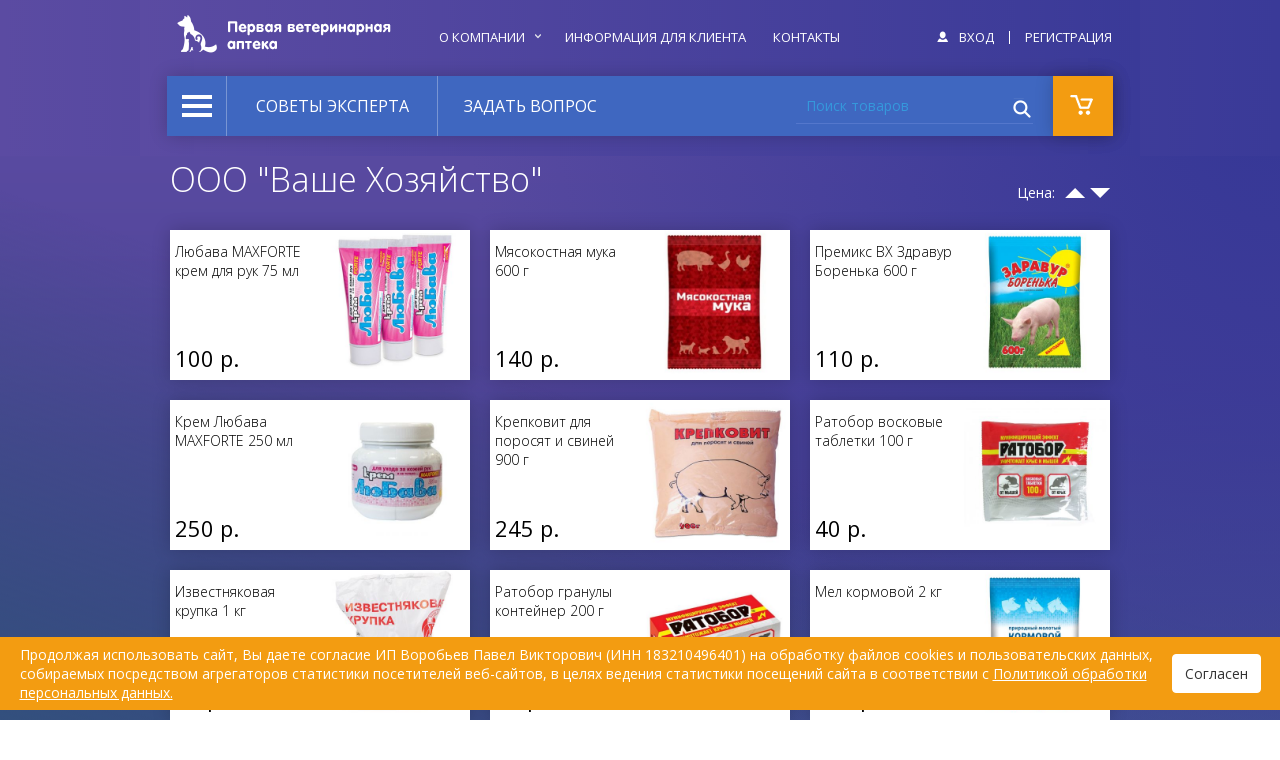

--- FILE ---
content_type: text/html; charset=utf-8
request_url: https://vetapteka18.ru/brands/ooo-vashe-hozyaystvo
body_size: 13180
content:
<!DOCTYPE html>
<html lang="ru" dir="ltr" prefix="og: http://ogp.me/ns# article: http://ogp.me/ns/article# sioc: http://rdfs.org/sioc/ns# dc: http://purl.org/dc/terms/ foaf: http://xmlns.com/foaf/0.1/ content: http://purl.org/rss/1.0/modules/content/">
  <head itemscope itemtype="http://schema.org/WPHeader">
    <meta charset="UTF-8">
    <meta name="viewport" content="width=device-width, initial-scale=1.0">
    <meta http-equiv="X-UA-Compatible" content="IE=edge">
    <meta http-equiv="Content-Type" content="text/html; charset=utf-8" />
<link rel="shortcut icon" href="https://vetapteka18.ru/sites/all/themes/cosmor/favicon.ico" type="image/vnd.microsoft.icon" />
<meta name="description" content="Ветеринарные товары «Ваше Хозяйство» на сайте «Первой ветеринарной аптеки» в Ижевске ○ Самовывоз лекарственных препаратов в 2-х ветаптеках города, остальные товары - с доставкой на дом" />
<meta name="abstract" content="Первая ветеринарная аптека в Ижевске" />
<meta name="keywords" content="Taxonomy term" />
<meta name="generator" content="Drupal 7 (http://drupal.org)" />
<link rel="canonical" href="https://vetapteka18.ru/brands/ooo-vashe-hozyaystvo" />
<link rel="shortlink" href="https://vetapteka18.ru/taxonomy/term/171" />
<meta property="og:site_name" content="Первая ветеринарная аптека в Ижевске" />
<meta property="og:type" content="article" />
<meta property="og:url" content="https://vetapteka18.ru/brands/ooo-vashe-hozyaystvo" />
<meta property="og:title" content="ООО &quot;Ваше Хозяйство&quot;" />
<meta name="twitter:card" content="summary" />
<meta name="twitter:url" content="https://vetapteka18.ru/brands/ooo-vashe-hozyaystvo" />
<meta name="twitter:title" content="ООО &quot;Ваше Хозяйство&quot;" />
    <meta property="og:image" content="https://vetapteka18.ru/sites/all/themes/cosmor/logo.png">
    <title itemprop="headline">ООО "Ваше Хозяйство" | Первая ветеринарная аптека в Ижевске</title>
    <style type="text/css" media="all">
@import url("https://vetapteka18.ru/modules/system/system.base.css?szoynh");
@import url("https://vetapteka18.ru/modules/system/system.menus.css?szoynh");
@import url("https://vetapteka18.ru/modules/system/system.messages.css?szoynh");
@import url("https://vetapteka18.ru/modules/system/system.theme.css?szoynh");
</style>
<style type="text/css" media="all">
@import url("https://vetapteka18.ru/sites/all/modules/contrib/jquery_update/replace/ui/themes/base/minified/jquery.ui.core.min.css?szoynh");
@import url("https://vetapteka18.ru/sites/all/modules/contrib/jquery_update/replace/ui/themes/base/minified/jquery.ui.theme.min.css?szoynh");
@import url("https://vetapteka18.ru/sites/all/modules/contrib/jquery_update/replace/ui/themes/base/minified/jquery.ui.menu.min.css?szoynh");
@import url("https://vetapteka18.ru/sites/all/modules/contrib/jquery_update/replace/ui/themes/base/minified/jquery.ui.autocomplete.min.css?szoynh");
</style>
<style type="text/css" media="all">
@import url("https://vetapteka18.ru/modules/field/theme/field.css?szoynh");
@import url("https://vetapteka18.ru/modules/node/node.css?szoynh");
@import url("https://vetapteka18.ru/modules/user/user.css?szoynh");
@import url("https://vetapteka18.ru/sites/all/modules/contrib/views/css/views.css?szoynh");
</style>
<style type="text/css" media="all">
@import url("https://vetapteka18.ru/sites/all/modules/contrib/colorbox/styles/default/colorbox_style.css?szoynh");
@import url("https://vetapteka18.ru/sites/all/modules/contrib/ctools/css/ctools.css?szoynh");
@import url("https://vetapteka18.ru/sites/all/modules/custom/main/css/style.css?szoynh");
@import url("https://vetapteka18.ru/sites/all/modules/contrib/ctools/css/modal.css?szoynh");
@import url("https://vetapteka18.ru/sites/all/modules/modal_forms/css/modal_forms_popup.css?szoynh");
@import url("https://vetapteka18.ru/sites/all/modules/search_autocomplete/css/themes/user-blue.css?szoynh");
@import url("https://vetapteka18.ru/sites/all/modules/search_autocomplete/css/themes/basic-green.css?szoynh");
@import url("https://vetapteka18.ru/sites/all/modules/search_autocomplete/css/themes/minimal.css?szoynh");
</style>
<link type="text/css" rel="stylesheet" href="//fonts.googleapis.com/css?family=Open+Sans:300,400,700&amp;subset=latin,cyrillic-ext" media="screen" />
<link type="text/css" rel="stylesheet" href="//cdnjs.cloudflare.com/ajax/libs/metisMenu/2.4.0/metisMenu.min.css" media="screen" />
<link type="text/css" rel="stylesheet" href="//cdnjs.cloudflare.com/ajax/libs/slick-carousel/1.5.9/slick.min.css" media="screen" />
<link type="text/css" rel="stylesheet" href="//cdnjs.cloudflare.com/ajax/libs/slick-carousel/1.5.9/slick-theme.min.css" media="screen" />
<style type="text/css" media="screen">
@import url("https://vetapteka18.ru/sites/all/themes/cosmor/css/main.css?szoynh");
</style>
    <script src="https://api-maps.yandex.ru/2.1/?lang=ru_RU"></script>
<div itemscope itemtype="http://schema.org/Organization">
  <span itemprop="name" content="Первая ветеринарная аптека в Ижевске"></span>

  <div itemprop="address" itemscope itemtype="http://schema.org/PostalAddress">
	  <span itemprop="name" content="«Первая ветеринарная аптека» на Пушкинской"></span>
    <span itemprop="streetAddress" content="ул. Пушкинская, 283"></span>
    <span itemprop="postalCode" content="426000"></span>
    <span itemprop="addressLocality" content="Ижевск"></span>

	  <span itemprop="telephone" content="+7 (3412) 23-61-71"></span>
	  <span itemprop="email" content="vetapteka1-283@yandex.ru"></span>
  </div>
  <div itemprop="address" itemscope itemtype="http://schema.org/PostalAddress">
	  <span itemprop="name" content="«Первая ветеринарная аптека» на В. Сивкова"></span>
    <span itemprop="streetAddress" content="ул. В. Сивкова, 111"></span>
    <span itemprop="postalCode" content="426008"></span>
    <span itemprop="addressLocality" content="Ижевск"></span>

	  <span itemprop="telephone" content="+7 (3412) 52-76-01"></span>
	  <span itemprop="email" content="vetapteka1-111@yandex.ru"></span>
  </div>
</div>
  </head>
  <body class="html not-front not-logged-in no-sidebars page-taxonomy page-taxonomy-term page-taxonomy-term- page-taxonomy-term-171">
    <!--<>--->        <div class="page-wrapper">
      <div class="gradient-1">
        <div class="gradient-2">
          <div class="gradient-3">
            <div class="gradient-4">
              <div class="page-wrapper-bg">
                <div class="container">
                  <div class="wrapper">
	<div class="bbg"></div>
  <header class="row header">
    <div class="region region-header">
  <div class="row">
    <div class="col-xs-3 col-md-3">
      <div class="site-logo">
        <a href="/"><img src="https://vetapteka18.ru/sites/all/themes/cosmor/logo.png" alt="Первая ветеринарная аптека в Ижевске" title="Первая ветеринарная аптека в Ижевске" /></a>      </div>
    </div>

    <div class="block block-menu-menu-header col-xs-6 col-md-6">
  <div itemscope itemtype="http://schema.org/SiteNavigationElement" class="block-content">
    <ul class="nav nav-pills"><li class="first expanded menu-item menu-item-542" aria-expanded="false"><a itemprop="url" href="/about" class="menu-item-link"><span itemprop="name">О компании <span class="menu-item-toggle"></span></span></a><ul class="nav nav-pills"><li class="first last leaf menu-item menu-item-543"><a itemprop="url" href="/about/documents" class="menu-item-link"><span itemprop="name">Документы</span></a></li></ul></li><li class="leaf menu-item menu-item-551"><a itemprop="url" href="/faq" title="" class="menu-item-link"><span itemprop="name">Информация для клиента</span></a></li><li class="last leaf menu-item menu-item-552"><a itemprop="url" href="/contacts" title="" class="menu-item-link"><span itemprop="name">Контакты</span></a></li></ul>  </div>
</div>
<div class="block block-system-user-menu col-xs-9 col-md-3">
  <div class="block-content">
    <ul class="nav nav-pills"><li class="first leaf menu-item menu-item-544"><a href="/user/login" title="" class="menu-item-link"><span class="menu-item-icon" aria-hidden="true"></span> <span class="menu-item-label">Вход</span></a></li><li class="last leaf menu-item menu-item-545"><a href="/user/register" title="" class="menu-item-link"><span class="menu-item-icon" aria-hidden="true"></span> <span class="menu-item-label">Регистрация</span></a></li></ul>  </div>
</div>
<div class="block block-user-login">
      
  <div class="block-content">
    <form action="/brands/ooo-vashe-hozyaystvo?destination=taxonomy/term/171" method="post" id="user-login-form" accept-charset="UTF-8"><div><div class="form-item form-type-textfield form-item-name"> <label class="element-invisible" for="edit-name">Имя пользователя <span class="form-required" title="Это поле обязательно для заполнения.">*</span></label>
 <input id="edit-name" name="name" value="" maxlength="60" type="text" class="form-text" placeholder="Имя пользователя *"/></div><div class="form-item form-type-password form-item-pass"> <label class="element-invisible" for="edit-pass">Пароль <span class="form-required" title="Это поле обязательно для заполнения.">*</span></label>
 <input type="password" id="edit-pass" name="pass" value="" maxlength="128" class="form-text" placeholder="Пароль *"/></div><div class="item-list"><ul>
<li class="last"><a href="/user/password" title="Запросить новый пароль по e-mail.">Забыли пароль?</a></li>
</ul></div><input type="hidden" name="form_build_id" value="form-eFPbj0zfxzLszrvc2NOMbhctZs8yhtbKEXKuosCiAdI" />
<input type="hidden" name="form_id" value="user_login_block" />
<div class="form-actions form-wrapper" id="edit-actions"><input type="submit" id="edit-submit" name="op" value="Войти" class="form-submit" /></div></div></form>  </div>
</div>
  </div>
</div>
      <nav class="region region-primary navbar navbar-default">
    <div class="block block-menu-menu-products navbar-header">
  <button type="button">
    <span class="icon icon-menu" aria-hidden="true"></span>
  </button>
  <div id="products-menu" itemscope itemtype="http://schema.org/SiteNavigationElement" class="block-content collapse">
    <ul class="nav nav-pills nav-stacked"><li class="first expanded menu-item-taxonomy-term-2 menu-item menu-item-566" aria-expanded="false"><a itemprop="url" href="/products/veterinarnaya-apteka" title="Ветеринарная аптека" class="menu-item-link"><span itemprop="name">Ветеринарная аптека <span class="menu-item-toggle"></span></span></a><ul class="nav nav-pills nav-stacked"><li class="first leaf menu-item-taxonomy-term-7 menu-item menu-item-571"><a itemprop="url" href="/products/protivovirusnye-immunitet" title="Противовирусные, иммунитет" class="menu-item-link"><span itemprop="name">Противовирусные, иммунитет</span></a></li><li class="leaf menu-item-taxonomy-term-8 menu-item menu-item-572"><a itemprop="url" href="/products/preparaty-dlya-naruzhnogo-primeneniya" title="Препараты для наружного применения" class="menu-item-link"><span itemprop="name">Препараты для наружного применения</span></a></li><li class="leaf menu-item-taxonomy-term-15 menu-item menu-item-579"><a itemprop="url" href="/products/oporno-dvigatelnyy-apparat" title="Опорно-двигательный аппарат" class="menu-item-link"><span itemprop="name">Опорно-двигательный аппарат</span></a></li><li class="collapsed menu-item-taxonomy-term-14 menu-item menu-item-578"><a itemprop="url" href="/products/mochepolovaya-sistema" title="Мочеполовая система" class="menu-item-link"><span itemprop="name">Мочеполовая система</span></a></li><li class="leaf menu-item-taxonomy-term-6 menu-item menu-item-570"><a itemprop="url" href="/products/protivomikrobnye-protivogribkovye" title="Противомикробные, противогрибковые" class="menu-item-link"><span itemprop="name">Противомикробные, противогрибковые</span></a></li><li class="leaf menu-item-taxonomy-term-9 menu-item menu-item-573"><a itemprop="url" href="/products/protivoparazitarnye-blohi-gelminty-kleshchi" title="Противопаразитарные (блохи, гельминты, клещи)" class="menu-item-link"><span itemprop="name">Противопаразитарные (блохи, гельминты, клещи)</span></a></li><li class="leaf menu-item-taxonomy-term-17 menu-item menu-item-581"><a itemprop="url" href="/products/stomatologiya-lechenie-i-profilaktika" title="Стоматология (лечение и профилактика)" class="menu-item-link"><span itemprop="name">Стоматология (лечение и профилактика)</span></a></li><li class="leaf menu-item-taxonomy-term-18 menu-item menu-item-582"><a itemprop="url" href="/products/sredstva-gigieny-i-reabilitacii" title="Средства гигиены и реабилитации" class="menu-item-link"><span itemprop="name">Средства гигиены и реабилитации</span></a></li><li class="leaf menu-item-taxonomy-term-12 menu-item menu-item-576"><a itemprop="url" href="/products/serdechno-sosudistaya-sistema" title="Сердечно-сосудистая система" class="menu-item-link"><span itemprop="name">Сердечно-сосудистая система</span></a></li><li class="leaf menu-item-taxonomy-term-11 menu-item menu-item-575"><a itemprop="url" href="/products/kontraceptivy-stressy-korrekciya-povedeniya" title="Контрацептивы, стрессы, коррекция поведения" class="menu-item-link"><span itemprop="name">Контрацептивы, стрессы, коррекция поведения</span></a></li><li class="leaf menu-item-taxonomy-term-13 menu-item menu-item-577"><a itemprop="url" href="/products/zheludok-kishechnik-pechen" title="Желудок, кишечник, печень" class="menu-item-link"><span itemprop="name">Желудок, кишечник, печень</span></a></li><li class="leaf menu-item-taxonomy-term-3 menu-item menu-item-567"><a itemprop="url" href="/products/vitaminy-kormovye-dobavki-obmen-veshchestv" title="Витамины, кормовые добавки, обмен веществ" class="menu-item-link"><span itemprop="name">Витамины, кормовые добавки, обмен веществ</span></a></li><li class="leaf menu-item-taxonomy-term-5 menu-item menu-item-569"><a itemprop="url" href="/products/vakciny-syvorotki" title="Вакцины, сыворотки" class="menu-item-link"><span itemprop="name">Вакцины, сыворотки</span></a></li><li class="leaf menu-item-taxonomy-term-10 menu-item menu-item-574"><a itemprop="url" href="/products/allergiya" title="Аллергия" class="menu-item-link"><span itemprop="name">Аллергия</span></a></li><li class="leaf menu-item-taxonomy-term-16 menu-item menu-item-580"><a itemprop="url" href="/products/glaza-ushi-lechenie-i-profilaktika" title="Глаза, уши (лечение и профилактика)" class="menu-item-link"><span itemprop="name">Глаза, уши (лечение и профилактика)</span></a></li><li class="expanded menu-item-taxonomy-term-19 menu-item menu-item-583" aria-expanded="false"><a itemprop="url" href="/products/gomeopatiya-i-fitoterapiya" title="Гомеопатия и фитотерапия" class="menu-item-link"><span itemprop="name">Гомеопатия и фитотерапия <span class="menu-item-toggle"></span></span></a><ul class="nav nav-pills nav-stacked"><li class="first leaf menu-item-taxonomy-term-21 menu-item menu-item-585"><a itemprop="url" href="/products/fitoterapiya" title="Фитотерапия" class="menu-item-link"><span itemprop="name">Фитотерапия</span></a></li><li class="last leaf menu-item-taxonomy-term-20 menu-item menu-item-584"><a itemprop="url" href="/products/gomeopatiya" title="Гомеопатия" class="menu-item-link"><span itemprop="name">Гомеопатия</span></a></li></ul></li><li class="leaf menu-item-taxonomy-term-70 menu-item menu-item-634"><a itemprop="url" href="/products/dezinfekcionnye-dezinsekcionnye-deratizacionnye-sredstva" title="Дератизационные, дезинсекционные средства" class="menu-item-link"><span itemprop="name">Дезинфекционные, дезинсекционные, дератизационные средства</span></a></li><li class="last leaf menu-item-taxonomy-term-167 menu-item menu-item-1251"><a itemprop="url" href="/products/instrumenty" title="Инструменты" class="menu-item-link"><span itemprop="name">Инструменты</span></a></li></ul></li><li class="expanded menu-item-taxonomy-term-32 menu-item menu-item-596" aria-expanded="false"><a itemprop="url" href="/products/dom-ulica-dacha" title="Дом, улица, дача" class="menu-item-link"><span itemprop="name">Дом, улица, дача <span class="menu-item-toggle"></span></span></a><ul class="nav nav-pills nav-stacked"><li class="first last leaf menu-item-taxonomy-term-33 menu-item menu-item-597"><a itemprop="url" href="/products/sredstva-dlya-korrekcii-povedeniya" title="Средства для коррекции поведения и гигиены" class="menu-item-link"><span itemprop="name">Средства для коррекции поведения</span></a></li></ul></li><li class="expanded menu-item-taxonomy-term-34 menu-item menu-item-598" aria-expanded="false"><a itemprop="url" href="/products/igry-i-dressura" title="Игры и дрессура" class="menu-item-link"><span itemprop="name">Игры и дрессура <span class="menu-item-toggle"></span></span></a><ul class="nav nav-pills nav-stacked"><li class="first leaf menu-item-taxonomy-term-35 menu-item menu-item-599"><a itemprop="url" href="/products/igrushki" title="Игрушки" class="menu-item-link"><span itemprop="name">Игрушки</span></a></li><li class="last leaf menu-item-taxonomy-term-36 menu-item menu-item-600"><a itemprop="url" href="/products/lakomstva" title="Лакомства" class="menu-item-link"><span itemprop="name">Лакомства</span></a></li></ul></li><li class="expanded menu-item-taxonomy-term-22 menu-item menu-item-586" aria-expanded="false"><a itemprop="url" href="/products/modnyy-butik" title="Модный бутик" class="menu-item-link"><span itemprop="name">Аксессуары <span class="menu-item-toggle"></span></span></a><ul class="nav nav-pills nav-stacked"><li class="first last leaf menu-item-taxonomy-term-23 menu-item menu-item-587"><a itemprop="url" href="/products/galantereya" title="Галантерея" class="menu-item-link"><span itemprop="name">Галантерея</span></a></li></ul></li><li class="expanded menu-item-taxonomy-term-24 menu-item menu-item-588" aria-expanded="false"><a itemprop="url" href="/products/salon-krasoty" title="Салон красоты" class="menu-item-link"><span itemprop="name">Салон красоты <span class="menu-item-toggle"></span></span></a><ul class="nav nav-pills nav-stacked"><li class="first leaf menu-item-taxonomy-term-25 menu-item menu-item-589"><a itemprop="url" href="/products/uhod-za-glazami" title="Уход за глазами" class="menu-item-link"><span itemprop="name">Уход за глазами</span></a></li><li class="leaf menu-item-taxonomy-term-27 menu-item menu-item-591"><a itemprop="url" href="/products/uhod-za-zubami" title="Уход за зубами" class="menu-item-link"><span itemprop="name">Уход за зубами</span></a></li><li class="leaf menu-item-taxonomy-term-28 menu-item menu-item-592"><a itemprop="url" href="/products/uhod-za-kogtyami-i-lapami" title="Уход за когтями и лапами" class="menu-item-link"><span itemprop="name">Уход за когтями и лапами</span></a></li><li class="expanded menu-item-taxonomy-term-29 menu-item menu-item-593" aria-expanded="false"><a itemprop="url" href="/products/uhod-za-sherstyu" title="Уход за шерстью" class="menu-item-link"><span itemprop="name">Уход за шерстью <span class="menu-item-toggle"></span></span></a><ul class="nav nav-pills nav-stacked"><li class="first leaf menu-item-taxonomy-term-30 menu-item menu-item-594"><a itemprop="url" href="/products/furminatory" title="Фурминаторы" class="menu-item-link"><span itemprop="name">Фурминаторы</span></a></li><li class="last leaf menu-item-taxonomy-term-31 menu-item menu-item-595"><a itemprop="url" href="/products/kosmetika" title="Косметика" class="menu-item-link"><span itemprop="name">Косметика</span></a></li></ul></li><li class="last leaf menu-item-taxonomy-term-26 menu-item menu-item-590"><a itemprop="url" href="/products/uhod-za-ushami" title="Уход за ушами" class="menu-item-link"><span itemprop="name">Уход за ушами</span></a></li></ul></li><li class="leaf menu-item-node-4 menu-item menu-item-1264"><a itemprop="url" href="/about/documents" title="" class="menu-item-link"><span itemprop="name">Документы</span></a></li><li class="leaf menu-item-node-1118 menu-item menu-item-1265"><a itemprop="url" href="/question" title="" class="menu-item-link"><span itemprop="name">Задать вопрос</span></a></li><li class="leaf menu-item-https--vetapteka18ru-contacts menu-item menu-item-1266"><a itemprop="url" href="https://vetapteka18.ru/contacts" title="" class="menu-item-link"><span itemprop="name">Контакты</span></a></li><li class="leaf menu-item-node-3 menu-item menu-item-1267"><a itemprop="url" href="/about" title="" class="menu-item-link"><span itemprop="name">О компании</span></a></li><li class="leaf menu-item-https--vetapteka18ru-articles menu-item menu-item-1268"><a itemprop="url" href="https://vetapteka18.ru/articles" title="" class="menu-item-link"><span itemprop="name">Советы эксперта</span></a></li><li class="last leaf menu-item-node-44 menu-item menu-item-1269"><a itemprop="url" href="/faq/obshchie-usloviya" title="" class="menu-item-link"><span itemprop="name">FAQ</span></a></li></ul>  </div>
</div>
<div class="block block-system-main-menu">
      
  <div class="block-content">
    <ul class="nav nav-pills"><li class="first leaf menu-item menu-item-540"><a href="/articles" class="menu-item-link">Советы эксперта</a></li><li class="last leaf menu-item menu-item-673"><a href="/question" class="menu-item-link">Задать вопрос</a></li></ul>  </div>
</div>
<div class="block block-search-api-page-products">
      
  <div class="block-content">
    <form class="container-inline container-inline" action="/brands/ooo-vashe-hozyaystvo" method="post" id="search-api-page-search-form-products" accept-charset="UTF-8"><div><div class="form-item form-type-textfield form-item-keys-1"> <label class="element-invisible" for="edit-keys-1">Поиск товаров </label>
 <input placeholder="Поиск товаров" id="edit-keys-1" name="keys_1" value="" maxlength="128" type="text" class="form-text"/></div><input type="hidden" name="id" value="1" />
<input type="submit" id="edit-submit-1" name="op" value="Поиск" class="form-submit" /><input type="hidden" name="form_build_id" value="form-aySumEX9WEGqoswGAPZQmxeMorYZK4i0uK9FGlq7W00" />
<input type="hidden" name="form_id" value="search_api_page_search_form_products" />
</div></form>  </div>
</div>
<div class="block block-custom-cart">
      
  <div class="block-content">
    <button class="tile custom-cart-tile" type="button">
  <span class="icon icon-shopping-cart" aria-hidden="true"></span>
</button>
<div class="custom-cart-overlay-wrapper">
  <div class="custom-cart-overlay is-empty">
          <div class="custom-cart-summary">
        Корзина пуста.      </div>
      </div>
</div>
  </div>
</div>
  </nav>
  </header>

  <main class="l-main">
    
    
              <div class="page-header">
        <h1 class="page-title">ООО &quot;Ваше Хозяйство&quot;</h1>
      </div>
        
          
          
    
    
    <div class="page-content">
        <div class="region region-content">
    <div class="block block-main-filter">
      
  <div class="block-content">
    <form id="filter-form" method="post"><input type="hidden" name="filter-sort" value=""><div class="filter-sort"><div class="filter-sort-label">Цена:</div><div class="filter-sort-asc"></div><div class="filter-sort-desc"></div></div></form>  </div>
</div>
<div class="block block-system-main">
      
  <div class="block-content">
    <div class="view view-taxonomy-term view-id-taxonomy_term view-display-id-page view-dom-id-9ecae9f7e11f656fc7c5b41debebed47">
      
  
  
  
      <div class="view-content">
      
<div class="container views-view-grid cols-3">
        <div class="row">
              <div class="col-xs-4 col-md-4">
          <div class="node node-type-product node-display-teaser node-6204 node-catalog-2" >
    
  <div class="node-content"  itemscope itemtype="http://schema.org/ItemList">
          <span itemscope itemprop="itemListElement" itemtype="http://schema.org/Product">
      <a itemprop="url" href="/product/lyubava-maxforte-krem-dlya-ruk-75-ml">
        <div class="block-bg-left block-bg"></div>
        <div class="block-half block-half-left">
          <div class="field field-name-title field-type-text field-label-hidden">
            <div itemprop="name">Любава MAXFORTE крем для рук 75 мл</div>
            <meta itemprop="description" content="Любава MAXFORTE крем для рук 75 мл">
          </div>
          <div itemscope itemprop="offers" itemtype="http://schema.org/Offer"><span><meta itemprop="priceCurrency" content="RUB"><meta itemprop="availability" content="http://schema.org/InStock"><div class="commerce-product-field commerce-product-field-commerce-price field-commerce-price node-6204-product-commerce-price"><div class="field field-name-commerce-price field-type-commerce-price field-label-hidden">
    <div class="field-items">
          <div class="field-item even">
                <nobr itemprop="price" content="100">100&nbsp;р.</nobr>      </div>
      </div>
</div>
</div></span></div>        </div>
        <div class="block-half block-half-right">
                      <img itemprop="image"  src="https://vetapteka18.ru/sites/default/files/styles/product_page_preview/public/product/lyubava_forte_75_ml.jpg" width="380" height="380" alt="Любава MAXFORTE крем для рук 75 мл" title="Любава MAXFORTE крем для рук 75 мл" />                  </div>
      </a>
      </span>
            </div>
</div>
        </div>
              <div class="col-xs-4 col-md-4">
          <div class="node node-type-product node-display-teaser node-7765 node-catalog-2" >
    
  <div class="node-content"  itemscope itemtype="http://schema.org/ItemList">
          <span itemscope itemprop="itemListElement" itemtype="http://schema.org/Product">
      <a itemprop="url" href="/product/myasokostnaya-muka-600-g">
        <div class="block-bg-left block-bg"></div>
        <div class="block-half block-half-left">
          <div class="field field-name-title field-type-text field-label-hidden">
            <div itemprop="name">Мясокостная мука 600 г</div>
            <meta itemprop="description" content="Мясокостная мука 600 г">
          </div>
          <div itemscope itemprop="offers" itemtype="http://schema.org/Offer"><span><meta itemprop="priceCurrency" content="RUB"><meta itemprop="availability" content="http://schema.org/InStock"><div class="commerce-product-field commerce-product-field-commerce-price field-commerce-price node-7765-product-commerce-price"><div class="field field-name-commerce-price field-type-commerce-price field-label-hidden">
    <div class="field-items">
          <div class="field-item even">
                <nobr itemprop="price" content="140">140&nbsp;р.</nobr>      </div>
      </div>
</div>
</div></span></div>        </div>
        <div class="block-half block-half-right">
                      <img itemprop="image"  src="https://vetapteka18.ru/sites/default/files/styles/product_page_preview/public/product/c62c4a5fa5a3d335ecabe946b1747447.jpg" width="380" height="380" alt="Мясокостная мука 600 г" title="Мясокостная мука 600 г" />                  </div>
      </a>
      </span>
            </div>
</div>
        </div>
              <div class="col-xs-4 col-md-4">
          <div class="node node-type-product node-display-teaser node-6341 node-catalog-2" >
    
  <div class="node-content"  itemscope itemtype="http://schema.org/ItemList">
          <span itemscope itemprop="itemListElement" itemtype="http://schema.org/Product">
      <a itemprop="url" href="/product/premiks-vh-zdravur-borenka-600-g">
        <div class="block-bg-left block-bg"></div>
        <div class="block-half block-half-left">
          <div class="field field-name-title field-type-text field-label-hidden">
            <div itemprop="name">Премикс ВХ Здравур Боренька 600 г</div>
            <meta itemprop="description" content="Премикс ВХ Здравур Боренька 600 г">
          </div>
          <div itemscope itemprop="offers" itemtype="http://schema.org/Offer"><span><meta itemprop="priceCurrency" content="RUB"><meta itemprop="availability" content="http://schema.org/InStock"><div class="commerce-product-field commerce-product-field-commerce-price field-commerce-price node-6341-product-commerce-price"><div class="field field-name-commerce-price field-type-commerce-price field-label-hidden">
    <div class="field-items">
          <div class="field-item even">
                <nobr itemprop="price" content="110">110&nbsp;р.</nobr>      </div>
      </div>
</div>
</div></span></div>        </div>
        <div class="block-half block-half-right">
                      <img itemprop="image"  src="https://vetapteka18.ru/sites/default/files/styles/product_page_preview/public/product/zdravur_borenka.jpg" width="380" height="380" alt="Премикс ВХ Здравур Боренька 600 г" title="Премикс ВХ Здравур Боренька 600 г" />                  </div>
      </a>
      </span>
            </div>
</div>
        </div>
          </div>
      <div class="row">
              <div class="col-xs-4 col-md-4">
          <div class="node node-type-product node-display-teaser node-7885 node-catalog-2" >
    
  <div class="node-content"  itemscope itemtype="http://schema.org/ItemList">
          <span itemscope itemprop="itemListElement" itemtype="http://schema.org/Product">
      <a itemprop="url" href="/product/krem-lyubava-maxforte-250-ml">
        <div class="block-bg-left block-bg"></div>
        <div class="block-half block-half-left">
          <div class="field field-name-title field-type-text field-label-hidden">
            <div itemprop="name">Крем Любава MAXFORTE 250 мл</div>
            <meta itemprop="description" content="Крем Любава MAXFORTE 250 мл">
          </div>
          <div itemscope itemprop="offers" itemtype="http://schema.org/Offer"><span><meta itemprop="priceCurrency" content="RUB"><meta itemprop="availability" content="http://schema.org/InStock"><div class="commerce-product-field commerce-product-field-commerce-price field-commerce-price node-7885-product-commerce-price"><div class="field field-name-commerce-price field-type-commerce-price field-label-hidden">
    <div class="field-items">
          <div class="field-item even">
                <nobr itemprop="price" content="250">250&nbsp;р.</nobr>      </div>
      </div>
</div>
</div></span></div>        </div>
        <div class="block-half block-half-right">
                      <img itemprop="image"  src="https://vetapteka18.ru/sites/default/files/styles/product_page_preview/public/product/262689468.jpg" width="380" height="380" alt="Крем Любава MAXFORTE 250 мл" title="Крем Любава MAXFORTE 250 мл" />                  </div>
      </a>
      </span>
            </div>
</div>
        </div>
              <div class="col-xs-4 col-md-4">
          <div class="node node-type-product node-display-teaser node-6345 node-catalog-2" >
    
  <div class="node-content"  itemscope itemtype="http://schema.org/ItemList">
          <span itemscope itemprop="itemListElement" itemtype="http://schema.org/Product">
      <a itemprop="url" href="/product/krepkovit-dlya-porosyat-i-sviney-900-g">
        <div class="block-bg-left block-bg"></div>
        <div class="block-half block-half-left">
          <div class="field field-name-title field-type-text field-label-hidden">
            <div itemprop="name">Крепковит для поросят и свиней 900 г</div>
            <meta itemprop="description" content="Крепковит для поросят и свиней 900 г">
          </div>
          <div itemscope itemprop="offers" itemtype="http://schema.org/Offer"><span><meta itemprop="priceCurrency" content="RUB"><meta itemprop="availability" content="http://schema.org/InStock"><div class="commerce-product-field commerce-product-field-commerce-price field-commerce-price node-6345-product-commerce-price"><div class="field field-name-commerce-price field-type-commerce-price field-label-hidden">
    <div class="field-items">
          <div class="field-item even">
                <nobr itemprop="price" content="245">245&nbsp;р.</nobr>      </div>
      </div>
</div>
</div></span></div>        </div>
        <div class="block-half block-half-right">
                      <img itemprop="image"  src="https://vetapteka18.ru/sites/default/files/styles/product_page_preview/public/product/accc20e3952ea3a0b5b6bcd9cb0f10c2.jpg" width="380" height="380" alt="Крепковит для поросят и свиней 900 г" title="Крепковит для поросят и свиней 900 г" />                  </div>
      </a>
      </span>
            </div>
</div>
        </div>
              <div class="col-xs-4 col-md-4">
          <div class="node node-type-product node-display-teaser node-7930 node-catalog-2" >
    
  <div class="node-content"  itemscope itemtype="http://schema.org/ItemList">
          <span itemscope itemprop="itemListElement" itemtype="http://schema.org/Product">
      <a itemprop="url" href="/product/ratobor-voskovye-tabletki-100-g">
        <div class="block-bg-left block-bg"></div>
        <div class="block-half block-half-left">
          <div class="field field-name-title field-type-text field-label-hidden">
            <div itemprop="name">Ратобор восковые таблетки 100 г</div>
            <meta itemprop="description" content="Ратобор восковые таблетки 100 г">
          </div>
          <div itemscope itemprop="offers" itemtype="http://schema.org/Offer"><span><meta itemprop="priceCurrency" content="RUB"><meta itemprop="availability" content="http://schema.org/InStock"><div class="commerce-product-field commerce-product-field-commerce-price field-commerce-price node-7930-product-commerce-price"><div class="field field-name-commerce-price field-type-commerce-price field-label-hidden">
    <div class="field-items">
          <div class="field-item even">
                <nobr itemprop="price" content="40">40&nbsp;р.</nobr>      </div>
      </div>
</div>
</div></span></div>        </div>
        <div class="block-half block-half-right">
                      <img itemprop="image"  src="https://vetapteka18.ru/sites/default/files/styles/product_page_preview/public/product/ratobor-voskovye-tabletki-100gr.jpg" width="380" height="380" alt="Ратобор восковые таблетки 100 г" title="Ратобор восковые таблетки 100 г" />                  </div>
      </a>
      </span>
            </div>
</div>
        </div>
          </div>
      <div class="row">
              <div class="col-xs-4 col-md-4">
          <div class="node node-type-product node-display-teaser node-6532 node-catalog-2" >
    
  <div class="node-content"  itemscope itemtype="http://schema.org/ItemList">
          <span itemscope itemprop="itemListElement" itemtype="http://schema.org/Product">
      <a itemprop="url" href="/product/izvestnyakovaya-krupka-1-kg">
        <div class="block-bg-left block-bg"></div>
        <div class="block-half block-half-left">
          <div class="field field-name-title field-type-text field-label-hidden">
            <div itemprop="name">Известняковая крупка 1 кг</div>
            <meta itemprop="description" content="Известняковая крупка 1 кг">
          </div>
          <div itemscope itemprop="offers" itemtype="http://schema.org/Offer"><span><meta itemprop="priceCurrency" content="RUB"><meta itemprop="availability" content="http://schema.org/InStock"><div class="commerce-product-field commerce-product-field-commerce-price field-commerce-price node-6532-product-commerce-price"><div class="field field-name-commerce-price field-type-commerce-price field-label-hidden">
    <div class="field-items">
          <div class="field-item even">
                <nobr itemprop="price" content="65">65&nbsp;р.</nobr>      </div>
      </div>
</div>
</div></span></div>        </div>
        <div class="block-half block-half-right">
                      <img itemprop="image"  src="https://vetapteka18.ru/sites/default/files/styles/product_page_preview/public/product/izvestkovaya_krupka.jpg" width="380" height="380" alt="Известняковая крупка 1 кг" title="Известняковая крупка 1 кг" />                  </div>
      </a>
      </span>
            </div>
</div>
        </div>
              <div class="col-xs-4 col-md-4">
          <div class="node node-type-product node-display-teaser node-7931 node-catalog-2" >
    
  <div class="node-content"  itemscope itemtype="http://schema.org/ItemList">
          <span itemscope itemprop="itemListElement" itemtype="http://schema.org/Product">
      <a itemprop="url" href="/product/ratobor-granuly-konteyner-200-g">
        <div class="block-bg-left block-bg"></div>
        <div class="block-half block-half-left">
          <div class="field field-name-title field-type-text field-label-hidden">
            <div itemprop="name">Ратобор гранулы контейнер 200 г</div>
            <meta itemprop="description" content="Ратобор гранулы контейнер 200 г">
          </div>
          <div itemscope itemprop="offers" itemtype="http://schema.org/Offer"><span><meta itemprop="priceCurrency" content="RUB"><meta itemprop="availability" content="http://schema.org/InStock"><div class="commerce-product-field commerce-product-field-commerce-price field-commerce-price node-7931-product-commerce-price"><div class="field field-name-commerce-price field-type-commerce-price field-label-hidden">
    <div class="field-items">
          <div class="field-item even">
                <nobr itemprop="price" content="75">75&nbsp;р.</nobr>      </div>
      </div>
</div>
</div></span></div>        </div>
        <div class="block-half block-half-right">
                      <img itemprop="image"  src="https://vetapteka18.ru/sites/default/files/styles/product_page_preview/public/product/01bf83bb7deca0831a19bd5916c6040d.jpg" width="380" height="380" alt="Ратобор гранулы контейнер 200 г" title="Ратобор гранулы контейнер 200 г" />                  </div>
      </a>
      </span>
            </div>
</div>
        </div>
              <div class="col-xs-4 col-md-4">
          <div class="node node-type-product node-display-teaser node-6559 node-catalog-2" >
    
  <div class="node-content"  itemscope itemtype="http://schema.org/ItemList">
          <span itemscope itemprop="itemListElement" itemtype="http://schema.org/Product">
      <a itemprop="url" href="/product/mel-kormovoy-2-kg">
        <div class="block-bg-left block-bg"></div>
        <div class="block-half block-half-left">
          <div class="field field-name-title field-type-text field-label-hidden">
            <div itemprop="name">Мел кормовой 2 кг</div>
            <meta itemprop="description" content="Мел кормовой 2 кг">
          </div>
          <div itemscope itemprop="offers" itemtype="http://schema.org/Offer"><span><meta itemprop="priceCurrency" content="RUB"><meta itemprop="availability" content="http://schema.org/InStock"><div class="commerce-product-field commerce-product-field-commerce-price field-commerce-price node-6559-product-commerce-price"><div class="field field-name-commerce-price field-type-commerce-price field-label-hidden">
    <div class="field-items">
          <div class="field-item even">
                <nobr itemprop="price" content="140">140&nbsp;р.</nobr>      </div>
      </div>
</div>
</div></span></div>        </div>
        <div class="block-half block-half-right">
                      <img itemprop="image"  src="https://vetapteka18.ru/sites/default/files/styles/product_page_preview/public/product/mel_kormovoy.jpg" width="380" height="380" alt="Мел кормовой 2 кг" title="Мел кормовой 2 кг" />                  </div>
      </a>
      </span>
            </div>
</div>
        </div>
          </div>
      <div class="row">
              <div class="col-xs-4 col-md-4">
          <div class="node node-type-product node-display-teaser node-7932 node-catalog-2" >
    
  <div class="node-content"  itemscope itemtype="http://schema.org/ItemList">
          <span itemscope itemprop="itemListElement" itemtype="http://schema.org/Product">
      <a itemprop="url" href="/product/ratobor-zernovaya-primanka-100-g">
        <div class="block-bg-left block-bg"></div>
        <div class="block-half block-half-left">
          <div class="field field-name-title field-type-text field-label-hidden">
            <div itemprop="name">Ратобор зерновая приманка 100 г</div>
            <meta itemprop="description" content="Ратобор зерновая приманка 100 г">
          </div>
          <div itemscope itemprop="offers" itemtype="http://schema.org/Offer"><span><meta itemprop="priceCurrency" content="RUB"><meta itemprop="availability" content="http://schema.org/InStock"><div class="commerce-product-field commerce-product-field-commerce-price field-commerce-price node-7932-product-commerce-price"><div class="field field-name-commerce-price field-type-commerce-price field-label-hidden">
    <div class="field-items">
          <div class="field-item even">
                <nobr itemprop="price" content="30">30&nbsp;р.</nobr>      </div>
      </div>
</div>
</div></span></div>        </div>
        <div class="block-half block-half-right">
                      <img itemprop="image"  src="https://vetapteka18.ru/sites/default/files/styles/product_page_preview/public/product/ratobor_zerno.jpg" width="380" height="380" alt="Ратобор зерновая приманка 100 г" title="Ратобор зерновая приманка 100 г" />                  </div>
      </a>
      </span>
            </div>
</div>
        </div>
              <div class="col-xs-4 col-md-4">
          <div class="node node-type-product node-display-teaser node-6708 node-catalog-2" >
    
  <div class="node-content"  itemscope itemtype="http://schema.org/ItemList">
          <span itemscope itemprop="itemListElement" itemtype="http://schema.org/Product">
      <a itemprop="url" href="/product/krepkovit-dlya-korov-telyat-koz-i-ovec-2-kg">
        <div class="block-bg-left block-bg"></div>
        <div class="block-half block-half-left">
          <div class="field field-name-title field-type-text field-label-hidden">
            <div itemprop="name">Крепковит для коров, телят, коз и овец 2 кг</div>
            <meta itemprop="description" content="Крепковит для коров, телят, коз и овец 2 кг">
          </div>
          <div itemscope itemprop="offers" itemtype="http://schema.org/Offer"><span><meta itemprop="priceCurrency" content="RUB"><meta itemprop="availability" content="http://schema.org/InStock"><div class="commerce-product-field commerce-product-field-commerce-price field-commerce-price node-6708-product-commerce-price"><div class="field field-name-commerce-price field-type-commerce-price field-label-hidden">
    <div class="field-items">
          <div class="field-item even">
                <nobr itemprop="price" content="460">460&nbsp;р.</nobr>      </div>
      </div>
</div>
</div></span></div>        </div>
        <div class="block-half block-half-right">
                      <img itemprop="image"  src="https://vetapteka18.ru/sites/default/files/styles/product_page_preview/public/product/05048ddd5d51199ea7442d9164c6b6c1.jpg" width="380" height="380" alt="Крепковит для коров, телят, коз и овец 2 кг" title="Крепковит для коров, телят, коз и овец 2 кг" />                  </div>
      </a>
      </span>
            </div>
</div>
        </div>
              <div class="col-xs-4 col-md-4">
          <div class="node node-type-product node-display-teaser node-7933 node-catalog-2" >
    
  <div class="node-content"  itemscope itemtype="http://schema.org/ItemList">
          <span itemscope itemprop="itemListElement" itemtype="http://schema.org/Product">
      <a itemprop="url" href="/product/ratobor-zernovaya-primanka-50-g">
        <div class="block-bg-left block-bg"></div>
        <div class="block-half block-half-left">
          <div class="field field-name-title field-type-text field-label-hidden">
            <div itemprop="name">Ратобор зерновая приманка 50 г</div>
            <meta itemprop="description" content="Ратобор зерновая приманка 50 г">
          </div>
          <div itemscope itemprop="offers" itemtype="http://schema.org/Offer"><span><meta itemprop="priceCurrency" content="RUB"><meta itemprop="availability" content="http://schema.org/InStock"><div class="commerce-product-field commerce-product-field-commerce-price field-commerce-price node-7933-product-commerce-price"><div class="field field-name-commerce-price field-type-commerce-price field-label-hidden">
    <div class="field-items">
          <div class="field-item even">
                <nobr itemprop="price" content="15">15&nbsp;р.</nobr>      </div>
      </div>
</div>
</div></span></div>        </div>
        <div class="block-half block-half-right">
                      <img itemprop="image"  src="https://vetapteka18.ru/sites/default/files/styles/product_page_preview/public/product/52288466.jpg" width="380" height="380" alt="Ратобор зерновая приманка 50 г" title="Ратобор зерновая приманка 50 г" />                  </div>
      </a>
      </span>
            </div>
</div>
        </div>
          </div>
      <div class="row">
              <div class="col-xs-4 col-md-4">
          <div class="node node-type-product node-display-teaser node-7337 node-catalog-2" >
    
  <div class="node-content"  itemscope itemtype="http://schema.org/ItemList">
          <span itemscope itemprop="itemListElement" itemtype="http://schema.org/Product">
      <a itemprop="url" href="/product/krepkovit-dlya-kur-utok-gusey-i-drugoy-domashney-pticy-900-g">
        <div class="block-bg-left block-bg"></div>
        <div class="block-half block-half-left">
          <div class="field field-name-title field-type-text field-label-hidden">
            <div itemprop="name">Крепковит для кур, уток, гусей и другой домашней птицы 900 г</div>
            <meta itemprop="description" content="Крепковит для кур, уток, гусей и другой домашней птицы 900 г">
          </div>
          <div itemscope itemprop="offers" itemtype="http://schema.org/Offer"><span><meta itemprop="priceCurrency" content="RUB"><meta itemprop="availability" content="http://schema.org/InStock"><div class="commerce-product-field commerce-product-field-commerce-price field-commerce-price node-7337-product-commerce-price"><div class="field field-name-commerce-price field-type-commerce-price field-label-hidden">
    <div class="field-items">
          <div class="field-item even">
                <nobr itemprop="price" content="195">195&nbsp;р.</nobr>      </div>
      </div>
</div>
</div></span></div>        </div>
        <div class="block-half block-half-right">
                      <img itemprop="image"  src="https://vetapteka18.ru/sites/default/files/styles/product_page_preview/public/product/krepkovit_kury.jpg" width="380" height="380" alt="Крепковит для кур, уток, гусей и другой домашней птицы 900 г" title="Крепковит для кур, уток, гусей и другой домашней птицы 900 г" />                  </div>
      </a>
      </span>
            </div>
</div>
        </div>
              <div class="col-xs-4 col-md-4">
          <div class="node node-type-product node-display-teaser node-8964 node-catalog-2" >
    
  <div class="node-content"  itemscope itemtype="http://schema.org/ItemList">
          <span itemscope itemprop="itemListElement" itemtype="http://schema.org/Product">
      <a itemprop="url" href="/product/rybnaya-muka-500-g">
        <div class="block-bg-left block-bg"></div>
        <div class="block-half block-half-left">
          <div class="field field-name-title field-type-text field-label-hidden">
            <div itemprop="name">Рыбная мука 500 г</div>
            <meta itemprop="description" content="Рыбная мука 500 г">
          </div>
          <div itemscope itemprop="offers" itemtype="http://schema.org/Offer"><span><meta itemprop="priceCurrency" content="RUB"><meta itemprop="availability" content="http://schema.org/InStock"><div class="commerce-product-field commerce-product-field-commerce-price field-commerce-price node-8964-product-commerce-price"><div class="field field-name-commerce-price field-type-commerce-price field-label-hidden">
    <div class="field-items">
          <div class="field-item even">
                <nobr itemprop="price" content="195">195&nbsp;р.</nobr>      </div>
      </div>
</div>
</div></span></div>        </div>
        <div class="block-half block-half-right">
                      <img itemprop="image"  src="https://vetapteka18.ru/sites/default/files/styles/product_page_preview/public/product/rybnaya_muka.jpg" width="380" height="380" alt="Рыбная мука 500 г" title="Рыбная мука 500 г" />                  </div>
      </a>
      </span>
            </div>
</div>
        </div>
              <div class="col-xs-4 col-md-4">
          <div class="node node-type-product node-display-teaser node-7338 node-catalog-2" >
    
  <div class="node-content"  itemscope itemtype="http://schema.org/ItemList">
          <span itemscope itemprop="itemListElement" itemtype="http://schema.org/Product">
      <a itemprop="url" href="/product/zdravur-nesushka-premiks-dlya-kur-nesushek-i-drugoy-domashney-pticy-250-g">
        <div class="block-bg-left block-bg"></div>
        <div class="block-half block-half-left">
          <div class="field field-name-title field-type-text field-label-hidden">
            <div itemprop="name">Здравур Несушка премикс для кур-несушек и другой домашней птицы 250 г</div>
            <meta itemprop="description" content="Здравур Несушка премикс для кур-несушек и другой домашней птицы 250 г">
          </div>
          <div itemscope itemprop="offers" itemtype="http://schema.org/Offer"><span><meta itemprop="priceCurrency" content="RUB"><meta itemprop="availability" content="http://schema.org/InStock"><div class="commerce-product-field commerce-product-field-commerce-price field-commerce-price node-7338-product-commerce-price"><div class="field field-name-commerce-price field-type-commerce-price field-label-hidden">
    <div class="field-items">
          <div class="field-item even">
                <nobr itemprop="price" content="75">75&nbsp;р.</nobr>      </div>
      </div>
</div>
</div></span></div>        </div>
        <div class="block-half block-half-right">
                      <img itemprop="image"  src="https://vetapteka18.ru/sites/default/files/styles/product_page_preview/public/product/zdravur_nesushka.jpg" width="380" height="380" alt="Здравур Несушка премикс для кур-несушек и другой домашней птицы 250 г" title="Здравур Несушка премикс для кур-несушек и другой домашней птицы 250 г" />                  </div>
      </a>
      </span>
            </div>
</div>
        </div>
          </div>
      <div class="row">
              <div class="col-xs-4 col-md-4">
          <div class="node node-type-product node-display-teaser node-7339 node-catalog-2" >
    
  <div class="node-content"  itemscope itemtype="http://schema.org/ItemList">
          <span itemscope itemprop="itemListElement" itemtype="http://schema.org/Product">
      <a itemprop="url" href="/product/zdravur-nesushka-premiks-dlya-kur-nesushek-i-drugoy-domashney-pticy-600-g">
        <div class="block-bg-left block-bg"></div>
        <div class="block-half block-half-left">
          <div class="field field-name-title field-type-text field-label-hidden">
            <div itemprop="name">Здравур Несушка премикс для кур-несушек и другой домашней птицы 600 г</div>
            <meta itemprop="description" content="Здравур Несушка премикс для кур-несушек и другой домашней птицы 600 г">
          </div>
          <div itemscope itemprop="offers" itemtype="http://schema.org/Offer"><span><meta itemprop="priceCurrency" content="RUB"><meta itemprop="availability" content="http://schema.org/InStock"><div class="commerce-product-field commerce-product-field-commerce-price field-commerce-price node-7339-product-commerce-price"><div class="field field-name-commerce-price field-type-commerce-price field-label-hidden">
    <div class="field-items">
          <div class="field-item even">
                <nobr itemprop="price" content="270">270&nbsp;р.</nobr>      </div>
      </div>
</div>
</div></span></div>        </div>
        <div class="block-half block-half-right">
                      <img itemprop="image"  src="https://vetapteka18.ru/sites/default/files/styles/product_page_preview/public/product/zdravur_nesushka_600.jpg" width="380" height="380" alt="Здравур Несушка премикс для кур-несушек и другой домашней птицы 600 г" title="Здравур Несушка премикс для кур-несушек и другой домашней птицы 600 г" />                  </div>
      </a>
      </span>
            </div>
</div>
        </div>
              <div class="col-xs-4 col-md-4">
          <div class="node node-type-product node-display-teaser node-7344 node-catalog-2" >
    
  <div class="node-content"  itemscope itemtype="http://schema.org/ItemList">
          <span itemscope itemprop="itemListElement" itemtype="http://schema.org/Product">
      <a itemprop="url" href="/product/skorlupa-yaichnaya-15-kg">
        <div class="block-bg-left block-bg"></div>
        <div class="block-half block-half-left">
          <div class="field field-name-title field-type-text field-label-hidden">
            <div itemprop="name">Скорлупа яичная 1,5 кг</div>
            <meta itemprop="description" content="Скорлупа яичная 1,5 кг">
          </div>
          <div itemscope itemprop="offers" itemtype="http://schema.org/Offer"><span><meta itemprop="priceCurrency" content="RUB"><meta itemprop="availability" content="http://schema.org/InStock"><div class="commerce-product-field commerce-product-field-commerce-price field-commerce-price node-7344-product-commerce-price"><div class="field field-name-commerce-price field-type-commerce-price field-label-hidden">
    <div class="field-items">
          <div class="field-item even">
                <nobr itemprop="price" content="100">100&nbsp;р.</nobr>      </div>
      </div>
</div>
</div></span></div>        </div>
        <div class="block-half block-half-right">
                      <img itemprop="image"  src="https://vetapteka18.ru/sites/default/files/styles/product_page_preview/public/product/skorlupa_yaichnaya.jpg" width="380" height="380" alt="Скорлупа яичная 1,5 кг" title="Скорлупа яичная 1,5 кг" />                  </div>
      </a>
      </span>
            </div>
</div>
        </div>
              <div class="col-xs-4 col-md-4">
          <div class="node node-type-product node-display-teaser node-7415 node-catalog-2" >
    
  <div class="node-content"  itemscope itemtype="http://schema.org/ItemList">
          <span itemscope itemprop="itemListElement" itemtype="http://schema.org/Product">
      <a itemprop="url" href="/product/premiks-vh-zdravur-krepysh-250-g">
        <div class="block-bg-left block-bg"></div>
        <div class="block-half block-half-left">
          <div class="field field-name-title field-type-text field-label-hidden">
            <div itemprop="name">Премикс ВХ Здравур Крепыш 250 г</div>
            <meta itemprop="description" content="Премикс ВХ Здравур Крепыш 250 г">
          </div>
          <div itemscope itemprop="offers" itemtype="http://schema.org/Offer"><span><meta itemprop="priceCurrency" content="RUB"><meta itemprop="availability" content="http://schema.org/InStock"><div class="commerce-product-field commerce-product-field-commerce-price field-commerce-price node-7415-product-commerce-price"><div class="field field-name-commerce-price field-type-commerce-price field-label-hidden">
    <div class="field-items">
          <div class="field-item even">
                <nobr itemprop="price" content="145">145&nbsp;р.</nobr>      </div>
      </div>
</div>
</div></span></div>        </div>
        <div class="block-half block-half-right">
                      <img itemprop="image"  src="https://vetapteka18.ru/sites/default/files/styles/product_page_preview/public/product/zdravur_krepysh.jpg" width="380" height="380" alt="Премикс ВХ Здравур Крепыш 250 г" title="Премикс ВХ Здравур Крепыш 250 г" />                  </div>
      </a>
      </span>
            </div>
</div>
        </div>
          </div>
      <div class="row">
              <div class="col-xs-4 col-md-4">
          <div class="node node-type-product node-display-teaser node-7416 node-catalog-2" >
    
  <div class="node-content"  itemscope itemtype="http://schema.org/ItemList">
          <span itemscope itemprop="itemListElement" itemtype="http://schema.org/Product">
      <a itemprop="url" href="/product/zdravur-mu-mu-premiks-dlya-korov-i-telyat-600-g">
        <div class="block-bg-left block-bg"></div>
        <div class="block-half block-half-left">
          <div class="field field-name-title field-type-text field-label-hidden">
            <div itemprop="name">Здравур Му-Му премикс для коров и телят 600 г</div>
            <meta itemprop="description" content="Здравур Му-Му премикс для коров и телят 600 г">
          </div>
          <div itemscope itemprop="offers" itemtype="http://schema.org/Offer"><span><meta itemprop="priceCurrency" content="RUB"><meta itemprop="availability" content="http://schema.org/InStock"><div class="commerce-product-field commerce-product-field-commerce-price field-commerce-price node-7416-product-commerce-price"><div class="field field-name-commerce-price field-type-commerce-price field-label-hidden">
    <div class="field-items">
          <div class="field-item even">
                <nobr itemprop="price" content="270">270&nbsp;р.</nobr>      </div>
      </div>
</div>
</div></span></div>        </div>
        <div class="block-half block-half-right">
                      <img itemprop="image"  src="https://vetapteka18.ru/sites/default/files/styles/product_page_preview/public/product/zdravur_mu-mu.jpg" width="380" height="380" alt="Здравур Му-Му премикс для коров и телят 600 г" title="Здравур Му-Му премикс для коров и телят 600 г" />                  </div>
      </a>
      </span>
            </div>
</div>
        </div>
              <div class="col-xs-4 col-md-4">
          <div class="node node-type-product node-display-teaser node-7417 node-catalog-2" >
    
  <div class="node-content"  itemscope itemtype="http://schema.org/ItemList">
          <span itemscope itemprop="itemListElement" itemtype="http://schema.org/Product">
      <a itemprop="url" href="/product/premiks-vh-zdravur-hryushka-mama-600-g">
        <div class="block-bg-left block-bg"></div>
        <div class="block-half block-half-left">
          <div class="field field-name-title field-type-text field-label-hidden">
            <div itemprop="name">Премикс ВХ Здравур Хрюшка-Мама 600 г</div>
            <meta itemprop="description" content="Премикс ВХ Здравур Хрюшка-Мама 600 г">
          </div>
          <div itemscope itemprop="offers" itemtype="http://schema.org/Offer"><span><meta itemprop="priceCurrency" content="RUB"><meta itemprop="availability" content="http://schema.org/InStock"><div class="commerce-product-field commerce-product-field-commerce-price field-commerce-price node-7417-product-commerce-price"><div class="field field-name-commerce-price field-type-commerce-price field-label-hidden">
    <div class="field-items">
          <div class="field-item even">
                <nobr itemprop="price" content="225">225&nbsp;р.</nobr>      </div>
      </div>
</div>
</div></span></div>        </div>
        <div class="block-half block-half-right">
                      <img itemprop="image"  src="https://vetapteka18.ru/sites/default/files/styles/product_page_preview/public/product/zdravur_hryushka_mama.jpg" width="380" height="380" alt="Премикс ВХ Здравур Хрюшка-Мама 600 г" title="Премикс ВХ Здравур Хрюшка-Мама 600 г" />                  </div>
      </a>
      </span>
            </div>
</div>
        </div>
              <div class="col-xs-4 col-md-4">
          <div class="node node-type-product node-display-teaser node-7421 node-catalog-2" >
    
  <div class="node-content"  itemscope itemtype="http://schema.org/ItemList">
          <span itemscope itemprop="itemListElement" itemtype="http://schema.org/Product">
      <a itemprop="url" href="/product/premiks-vh-zdravur-cyp-cyp-250-g">
        <div class="block-bg-left block-bg"></div>
        <div class="block-half block-half-left">
          <div class="field field-name-title field-type-text field-label-hidden">
            <div itemprop="name">Премикс ВХ Здравур Цып-Цып 250 г</div>
            <meta itemprop="description" content="Премикс ВХ Здравур Цып-Цып 250 г">
          </div>
          <div itemscope itemprop="offers" itemtype="http://schema.org/Offer"><span><meta itemprop="priceCurrency" content="RUB"><meta itemprop="availability" content="http://schema.org/InStock"><div class="commerce-product-field commerce-product-field-commerce-price field-commerce-price node-7421-product-commerce-price"><div class="field field-name-commerce-price field-type-commerce-price field-label-hidden">
    <div class="field-items">
          <div class="field-item even">
                <nobr itemprop="price" content="110">110&nbsp;р.</nobr>      </div>
      </div>
</div>
</div></span></div>        </div>
        <div class="block-half block-half-right">
                      <img itemprop="image"  src="https://vetapteka18.ru/sites/default/files/styles/product_page_preview/public/product/zdravur_cyp-cyp.jpg" width="380" height="380" alt="Премикс ВХ Здравур Цып-Цып 250 г" title="Премикс ВХ Здравур Цып-Цып 250 г" />                  </div>
      </a>
      </span>
            </div>
</div>
        </div>
          </div>
      <div class="row">
              <div class="col-xs-4 col-md-4">
          <div class="node node-type-product node-display-teaser node-2340 node-catalog-2" >
    
  <div class="node-content"  itemscope itemtype="http://schema.org/ItemList">
          <span itemscope itemprop="itemListElement" itemtype="http://schema.org/Product">
      <a itemprop="url" href="/product/rakushka-molotaya-1-kg">
        <div class="block-bg-left block-bg"></div>
        <div class="block-half block-half-left">
          <div class="field field-name-title field-type-text field-label-hidden">
            <div itemprop="name">Ракушка молотая 1 кг</div>
            <meta itemprop="description" content="Ракушка молотая 1 кг">
          </div>
          <div itemscope itemprop="offers" itemtype="http://schema.org/Offer"><span><meta itemprop="priceCurrency" content="RUB"><meta itemprop="availability" content="http://schema.org/InStock"><div class="commerce-product-field commerce-product-field-commerce-price field-commerce-price node-2340-product-commerce-price"><div class="field field-name-commerce-price field-type-commerce-price field-label-hidden">
    <div class="field-items">
          <div class="field-item even">
                <nobr itemprop="price" content="65">65&nbsp;р.</nobr>      </div>
      </div>
</div>
</div></span></div>        </div>
        <div class="block-half block-half-right">
                      <img itemprop="image"  src="https://vetapteka18.ru/sites/default/files/styles/product_page_preview/public/product/ut006434.jpg" width="380" height="380" alt="Ракушка молотая 1 кг" title="Ракушка молотая 1 кг" />                  </div>
      </a>
      </span>
            </div>
</div>
        </div>
              <div class="col-xs-4 col-md-4">
          <div class="node node-type-product node-display-teaser node-7564 node-catalog-2" >
    
  <div class="node-content"  itemscope itemtype="http://schema.org/ItemList">
          <span itemscope itemprop="itemListElement" itemtype="http://schema.org/Product">
      <a itemprop="url" href="/product/ratobor-zerno-konteyner-200-g">
        <div class="block-bg-left block-bg"></div>
        <div class="block-half block-half-left">
          <div class="field field-name-title field-type-text field-label-hidden">
            <div itemprop="name">Ратобор зерно контейнер 200 г</div>
            <meta itemprop="description" content="Ратобор зерно контейнер 200 г">
          </div>
          <div itemscope itemprop="offers" itemtype="http://schema.org/Offer"><span><meta itemprop="priceCurrency" content="RUB"><meta itemprop="availability" content="http://schema.org/InStock"><div class="commerce-product-field commerce-product-field-commerce-price field-commerce-price node-7564-product-commerce-price"><div class="field field-name-commerce-price field-type-commerce-price field-label-hidden">
    <div class="field-items">
          <div class="field-item even">
                <nobr itemprop="price" content="35">35&nbsp;р.</nobr>      </div>
      </div>
</div>
</div></span></div>        </div>
        <div class="block-half block-half-right">
                      <img itemprop="image"  src="https://vetapteka18.ru/sites/default/files/styles/product_page_preview/public/product/700-nw.jpg" width="380" height="380" alt="Ратобор зерно контейнер 200 г" title="Ратобор зерно контейнер 200 г" />                  </div>
      </a>
      </span>
            </div>
</div>
        </div>
              <div class="col-xs-4 col-md-4">
          <div class="node node-type-product node-display-teaser node-3993 node-catalog-2" >
    
  <div class="node-content"  itemscope itemtype="http://schema.org/ItemList">
          <span itemscope itemprop="itemListElement" itemtype="http://schema.org/Product">
      <a itemprop="url" href="/product/premiks-vh-zdravur-kozochka-600-g">
        <div class="block-bg-left block-bg"></div>
        <div class="block-half block-half-left">
          <div class="field field-name-title field-type-text field-label-hidden">
            <div itemprop="name">Премикс ВХ Здравур Козочка 600 г</div>
            <meta itemprop="description" content="Премикс ВХ Здравур Козочка 600 г">
          </div>
          <div itemscope itemprop="offers" itemtype="http://schema.org/Offer"><span><meta itemprop="priceCurrency" content="RUB"><meta itemprop="availability" content="http://schema.org/InStock"><div class="commerce-product-field commerce-product-field-commerce-price field-commerce-price node-3993-product-commerce-price"><div class="field field-name-commerce-price field-type-commerce-price field-label-hidden">
    <div class="field-items">
          <div class="field-item even">
                <nobr itemprop="price" content="175">175&nbsp;р.</nobr>      </div>
      </div>
</div>
</div></span></div>        </div>
        <div class="block-half block-half-right">
                      <img itemprop="image"  src="https://vetapteka18.ru/sites/default/files/styles/product_page_preview/public/product/zdravur_kozochka.jpg" width="380" height="380" alt="Премикс ВХ Здравур Козочка 600 г" title="Премикс ВХ Здравур Козочка 600 г" />                  </div>
      </a>
      </span>
            </div>
</div>
        </div>
          </div>
  </div>
    </div>
  
      <nav><div class="item-list"><ul class="pagination"><li class="first"><a href="/brands/ooo-vashe-hozyaystvo?page=0" title="На первую страницу" data-page="1" class="active">«</a></li>
<li><a href="/brands/ooo-vashe-hozyaystvo?page=-1" title="На предыдущую страницу" data-page="0" class="active">‹</a></li>
<li class="active"><a href="/brands/ooo-vashe-hozyaystvo?page=0" title="На страницу номер 1" data-page="1" class="active">1</a></li>
<li class=""><a href="/brands/ooo-vashe-hozyaystvo?page=1" title="На страницу номер 2" data-page="2" class="active">2</a></li>
<li><a href="/brands/ooo-vashe-hozyaystvo?page=1" title="На следующую страницу" data-page="2" class="active">›</a></li>
<li class="last"><a href="/brands/ooo-vashe-hozyaystvo?page=1" title="На последнюю страницу" data-page="2" class="active">»</a></li>
</ul></div></nav>  
                  
  
  
  
  </div>
  </div>
</div>
  </div>
    </div>
  </main>
</div>

<footer class="footer" itemscope itemtype="http://schema.org/WPFooter">
    <div class="region region-social">
    <div class="block block-menu-menu-social">
      
  <div class="block-content">
    <ul class="nav nav-pills"><li class="first leaf menu-item menu-item-670"><a href="/contacts" title="" class="menu-item-link"><span class="menu-item-icon" aria-hidden="true"></span> <span class="menu-item-label">Контакты</span></a></li><li class="leaf menu-item menu-item-671"><a href="https://vk.com/club133742643" title="" class="menu-item-link"><span class="menu-item-icon" aria-hidden="true"></span> <span class="menu-item-label">ВКонтакте</span></a></li><li class="leaf menu-item menu-item-3272"><a href="https://max.ru/u/f9LHodD0cOK43zmVTlRjFlpXHaDAiscJA2iz3ZqpVjSzsfawnrm2ojATtgU" title="" class="menu-item-link"><span class="menu-item-icon" aria-hidden="true"></span> <span class="menu-item-label">Max</span></a></li><li class="leaf menu-item menu-item-3271"><a href="https://t.me/+79915134153" title="" class="menu-item-link"><span class="menu-item-icon" aria-hidden="true"></span> <span class="menu-item-label">Telegram</span></a></li><li class="leaf menu-item menu-item-674"><a href="/question" title="" class="menu-item-link"><span class="menu-item-icon" aria-hidden="true"></span> <span class="menu-item-label">Задать вопрос</span></a></li><li class="leaf menu-item menu-item-693"><a href="/products/search" class="menu-item-link"><span class="menu-item-icon" aria-hidden="true"></span> <span class="menu-item-label">Поиск товаров</span></a></li><li class="last leaf menu-item menu-item-676"><a href="/cart" title="" class="menu-item-link"><span class="menu-item-icon" aria-hidden="true"></span> <span class="menu-item-label">Корзина</span></a></li></ul>  </div>
</div>
  </div>
  <div class="container region region-footer">
  <div class="row footer-flex">
    <div class="col-xs-12 col-md-4">
      <p class = "col-xs-12" itemprop="copyrightHolder">&copy;&ensp;Первая ветеринарная аптека в Ижевске, 2015–<span itemprop="copyrightYear">2026</span>.</p>
      <p class = "col-xs-12" >Сайт создан в&nbsp;<a href="http://radugi.net/" rel="nofollow" target="_blank">студии «Радуга»</a>.</p>
    </div>
    <div class="col-xs-12 col-md-8">
      <div class="block block-menu-menu-footer">
      
  <div class="block-content">
    <ul class="nav nav-pills"><li class="first leaf menu-item menu-item-3268"><a href="https://vetapteka18.ru/politika.pdf" title="" class="menu-item-link">Политика обработки персональных данных</a></li><li class="leaf menu-item menu-item-3269"><a href="https://vetapteka18.ru/agree.pdf" title="" class="menu-item-link">Согласие на обработку персональных данных</a></li><li class="last leaf menu-item menu-item-3270"><a href="https://vetapteka18.ru/user.pdf" title="" class="menu-item-link">Пользовательское соглашение</a></li></ul>  </div>
</div>
<div class="block block-block-6">
      
  <div class="block-content">
    <!-- панель внизу --><div class="bottomPanelLicense" id="bottomPanelLicense"><div class="textLicense">Продолжая использовать сайт, Вы даете согласие ИП Воробьев Павел Викторович (ИНН 183210496401) на обработку файлов cookies и пользовательских данных, собираемых посредством агрегаторов статистики посетителей веб-сайтов, в целях ведения статистики посещений сайта в соответствии с <a class="licenseLink" href="https://vetapteka18.ru/politika.pdf" target="_blank">Политикой обработки персональных данных.</a></div><div class="buttonBlockLicense"><button class="btn btn-default" onclick="hideBlock();">Согласен</button></div></div><script>
	function hideBlock() {
document.querySelector('.bottomPanelLicense').style.display = 'none';
		localStorage.setItem('LicenseCheck', '<style> body .bottomPanelLicense { display:none !important; } </style>');
	}
var showedBanner = false;

document.addEventListener("DOMContentLoaded", () => {

let timerId = setInterval(() => {

if(!showedBanner) {

if(typeof jQuery !== undefined) {
jQuery ('#bottomPanelLicense').addClass('showThisBottom').detach().prependTo('body');
jQuery('#edit-field-agree-reg-und-2').prop('checked', false);
jQuery('#edit-field-user-reg-und-3').prop('checked', false);
jQuery('.newCheckBox').prop('checked', false);
jQuery('.newCheckBox').trigger('change');
showedBanner = true;

setTimeout(() => {
jQuery('#edit-field-agree-reg-und-2').prop('checked', false);
jQuery('#edit-field-user-reg-und-3').prop('checked', false);
jQuery('.newCheckBox').prop('checked', false);
jQuery('.newCheckBox').trigger('change');
}, 1000);

}

} else {
clearInterval(timerId);
}

}, 400);

});
</script>
<style type="text/css">#bottomPanelLicense:not(.showThisBottom) {
display: none;
}

.bottomPanelLicense .textLicense a.licenseLink {
		color: white;
		text-decoration: underline;
	}
	.bottomPanelLicense {
		position: fixed;
		bottom: 10px;
z-index: 99999999999999999999;
background-color: #f39c11;
color: #fff;
display: flex;
justify-content: center;
padding-top: 8px;
		padding-bottom: 8px;
	}

	.textLicense {
flex-basis: 90%;
	}

	.bottomPanelLicense .btn.btn-default {
		border: 1px solid white;
		padding: 9px;
		padding-left: 12px;
padding-right: 12px;
	}
	.buttonBlockLicense {
display: flex;
justify-content: center;
flex-direction: column;
	}

@media (max-width: 768px) {

.bottomPanelLicense {
    font-size: 12px;
    flex-wrap: wrap;
    text-align: justify;
    padding: 10px;
}

.textLicense {
    flex-basis: 100%;
}

.bottomPanelLicense .btn.btn-default {
    padding-left: 22px;
    padding-right: 22px;
    font-size: 13px;
    margin-top: 5px;
}


	}

[for="edit-field-user-reg-und"], [for="edit-field-agree-reg-und"] {
display: none;
}
</style>



<!-- панель внизу --><script type="text/javascript">!function(){var t=document.createElement("script");t.type="text/javascript",t.async=!0,t.src="https://vk.com/js/api/openapi.js?167",t.onload=function(){VK.Retargeting.Init("VK-RTRG-257212-fNoXV"),VK.Retargeting.Hit()},document.head.appendChild(t)}();</script><noscript><img src="https://vk.com/rtrg?p=VK-RTRG-257212-fNoXV" style="position:fixed; left:-999px;" alt=""/></noscript>


<script> let LicenseStyle = localStorage.getItem('LicenseCheck'); if(LicenseStyle == null)LicenseStyle = ''; if(LicenseStyle != '')document.querySelector('#bottomPanelLicense').style.display = 'none';</script>  </div>
</div>
    </div>
  </div>
</div>
  </footer>
                </div>
              </div>
            </div>
          </div>
        </div>
      </div>
    </div>
    <noscript>
      <div class="noscript-overlay">
        <div class="noscript">
          Пожалуйста, влючите JavaScript в&nbsp;браузере для пользования нашим сайтом.
        </div>
      </div>
    </noscript>
    <script type="text/javascript" src="//code.jquery.com/jquery-1.12.4.min.js"></script>
<script type="text/javascript">
<!--//--><![CDATA[//><!--
window.jQuery || document.write("<script src='/sites/all/modules/contrib/jquery_update/replace/jquery/1.12/jquery.min.js'>\x3C/script>")
//--><!]]>
</script>
<script type="text/javascript" src="https://vetapteka18.ru/misc/jquery-extend-3.4.0.js?v=1.12.4"></script>
<script type="text/javascript" src="https://vetapteka18.ru/misc/jquery-html-prefilter-3.5.0-backport.js?v=1.12.4"></script>
<script type="text/javascript" src="https://vetapteka18.ru/misc/jquery.once.js?v=1.2"></script>
<script type="text/javascript" src="https://vetapteka18.ru/misc/drupal.js?szoynh"></script>
<script type="text/javascript" src="https://vetapteka18.ru/sites/all/modules/contrib/jquery_update/js/jquery_browser.js?v=0.0.1"></script>
<script type="text/javascript" src="//code.jquery.com/ui/1.10.2/jquery-ui.min.js"></script>
<script type="text/javascript">
<!--//--><![CDATA[//><!--
window.jQuery.ui || document.write("<script src='/sites/all/modules/contrib/jquery_update/replace/ui/ui/minified/jquery-ui.min.js'>\x3C/script>")
//--><!]]>
</script>
<script type="text/javascript" src="https://vetapteka18.ru/sites/all/modules/contrib/jquery_update/replace/ui/external/jquery.cookie.js?v=67fb34f6a866c40d0570"></script>
<script type="text/javascript" src="https://vetapteka18.ru/sites/all/modules/contrib/jquery_update/replace/jquery.form/4/jquery.form.min.js?v=4.2.1"></script>
<script type="text/javascript" src="https://vetapteka18.ru/misc/ui/jquery.ui.position-1.13.0-backport.js?v=1.10.2"></script>
<script type="text/javascript" src="https://vetapteka18.ru/misc/form-single-submit.js?v=7.103"></script>
<script type="text/javascript" src="https://vetapteka18.ru/misc/ajax.js?v=7.103"></script>
<script type="text/javascript" src="https://vetapteka18.ru/sites/all/modules/contrib/jquery_update/js/jquery_update.js?v=0.0.1"></script>
<script type="text/javascript" src="https://vetapteka18.ru/sites/all/modules/custom/custom/js/scripts.js?szoynh"></script>
<script type="text/javascript" src="https://vetapteka18.ru/sites/all/modules/contrib/entityreference/js/entityreference.js?szoynh"></script>
<script type="text/javascript" src="https://vetapteka18.ru/sites/default/files/languages/ru_Vy-TpQZXFXKkyFU3DWLGpa7BzBYaK__7angqpjoZzLY.js?szoynh"></script>
<script type="text/javascript" src="https://vetapteka18.ru/sites/all/libraries/colorbox/jquery.colorbox-min.js?szoynh"></script>
<script type="text/javascript" src="https://vetapteka18.ru/sites/all/modules/contrib/colorbox/js/colorbox.js?szoynh"></script>
<script type="text/javascript" src="https://vetapteka18.ru/sites/all/modules/contrib/colorbox/styles/default/colorbox_style.js?szoynh"></script>
<script type="text/javascript" src="https://vetapteka18.ru/sites/all/modules/custom/main/js/main.js?szoynh"></script>
<script type="text/javascript" src="https://vetapteka18.ru/misc/progress.js?v=7.103"></script>
<script type="text/javascript" src="https://vetapteka18.ru/sites/all/modules/contrib/ctools/js/modal.js?szoynh"></script>
<script type="text/javascript" src="https://vetapteka18.ru/sites/all/modules/modal_forms/js/modal_forms_popup.js?szoynh"></script>
<script type="text/javascript" src="https://vetapteka18.ru/sites/all/modules/search_autocomplete/js/jquery.autocomplete.js?szoynh"></script>
<script type="text/javascript" src="//cdnjs.cloudflare.com/ajax/libs/metisMenu/2.4.0/metisMenu.min.js"></script>
<script type="text/javascript" src="//cdnjs.cloudflare.com/ajax/libs/slick-carousel/1.5.9/slick.min.js"></script>
<script type="text/javascript" src="//cdnjs.cloudflare.com/ajax/libs/twitter-bootstrap/3.3.6/js/bootstrap.min.js"></script>
<script type="text/javascript" src="https://vetapteka18.ru/sites/all/themes/cosmor/js/jquery.fancy-spinner.js?szoynh"></script>
<script type="text/javascript" src="https://vetapteka18.ru/sites/all/themes/cosmor/js/scripts.js?szoynh"></script>
<script type="text/javascript">
<!--//--><![CDATA[//><!--
jQuery.extend(Drupal.settings, {"basePath":"\/","pathPrefix":"","setHasJsCookie":0,"ajaxPageState":{"theme":"cosmor","theme_token":"g3GsW1Zu8lJDXfssQXjmtIsqW08WD8zyQunwJ5dePHc","jquery_version":"1.12","jquery_version_token":"wOCAkDr5znPD_3vUXJogh1haRb2ir5OlfHLHieehYBo","js":{"\/\/code.jquery.com\/jquery-1.12.4.min.js":1,"0":1,"misc\/jquery-extend-3.4.0.js":1,"misc\/jquery-html-prefilter-3.5.0-backport.js":1,"misc\/jquery.once.js":1,"misc\/drupal.js":1,"sites\/all\/modules\/contrib\/jquery_update\/js\/jquery_browser.js":1,"\/\/code.jquery.com\/ui\/1.10.2\/jquery-ui.min.js":1,"1":1,"sites\/all\/modules\/contrib\/jquery_update\/replace\/ui\/external\/jquery.cookie.js":1,"sites\/all\/modules\/contrib\/jquery_update\/replace\/jquery.form\/4\/jquery.form.min.js":1,"misc\/ui\/jquery.ui.position-1.13.0-backport.js":1,"misc\/form-single-submit.js":1,"misc\/ajax.js":1,"sites\/all\/modules\/contrib\/jquery_update\/js\/jquery_update.js":1,"sites\/all\/modules\/custom\/custom\/js\/scripts.js":1,"sites\/all\/modules\/contrib\/entityreference\/js\/entityreference.js":1,"public:\/\/languages\/ru_Vy-TpQZXFXKkyFU3DWLGpa7BzBYaK__7angqpjoZzLY.js":1,"sites\/all\/libraries\/colorbox\/jquery.colorbox-min.js":1,"sites\/all\/modules\/contrib\/colorbox\/js\/colorbox.js":1,"sites\/all\/modules\/contrib\/colorbox\/styles\/default\/colorbox_style.js":1,"sites\/all\/modules\/custom\/main\/js\/main.js":1,"misc\/progress.js":1,"sites\/all\/modules\/contrib\/ctools\/js\/modal.js":1,"sites\/all\/modules\/modal_forms\/js\/modal_forms_popup.js":1,"sites\/all\/modules\/search_autocomplete\/js\/jquery.autocomplete.js":1,"\/\/cdnjs.cloudflare.com\/ajax\/libs\/metisMenu\/2.4.0\/metisMenu.min.js":1,"\/\/cdnjs.cloudflare.com\/ajax\/libs\/slick-carousel\/1.5.9\/slick.min.js":1,"\/\/cdnjs.cloudflare.com\/ajax\/libs\/twitter-bootstrap\/3.3.6\/js\/bootstrap.min.js":1,"sites\/all\/themes\/cosmor\/js\/jquery.fancy-spinner.js":1,"sites\/all\/themes\/cosmor\/js\/scripts.js":1},"css":{"modules\/system\/system.base.css":1,"modules\/system\/system.menus.css":1,"modules\/system\/system.messages.css":1,"modules\/system\/system.theme.css":1,"misc\/ui\/jquery.ui.core.css":1,"misc\/ui\/jquery.ui.theme.css":1,"misc\/ui\/jquery.ui.menu.css":1,"misc\/ui\/jquery.ui.autocomplete.css":1,"modules\/field\/theme\/field.css":1,"modules\/node\/node.css":1,"modules\/user\/user.css":1,"sites\/all\/modules\/contrib\/views\/css\/views.css":1,"sites\/all\/modules\/contrib\/colorbox\/styles\/default\/colorbox_style.css":1,"sites\/all\/modules\/contrib\/ctools\/css\/ctools.css":1,"sites\/all\/modules\/custom\/main\/css\/style.css":1,"sites\/all\/modules\/contrib\/ctools\/css\/modal.css":1,"sites\/all\/modules\/modal_forms\/css\/modal_forms_popup.css":1,"sites\/all\/modules\/search_autocomplete\/css\/themes\/user-blue.css":1,"sites\/all\/modules\/search_autocomplete\/css\/themes\/basic-green.css":1,"sites\/all\/modules\/search_autocomplete\/css\/themes\/minimal.css":1,"\/\/fonts.googleapis.com\/css?family=Open+Sans:300,400,700\u0026subset=latin,cyrillic-ext":1,"\/\/cdnjs.cloudflare.com\/ajax\/libs\/metisMenu\/2.4.0\/metisMenu.min.css":1,"\/\/cdnjs.cloudflare.com\/ajax\/libs\/slick-carousel\/1.5.9\/slick.min.css":1,"\/\/cdnjs.cloudflare.com\/ajax\/libs\/slick-carousel\/1.5.9\/slick-theme.min.css":1,"sites\/all\/themes\/cosmor\/css\/main.css":1}},"colorbox":{"opacity":"0.85","current":"{current} \u0438\u0437 {total}","previous":"\u00ab \u041f\u0440\u0435\u0434\u044b\u0434\u0443\u0449\u0438\u0439","next":"\u0421\u043b\u0435\u0434\u0443\u044e\u0449\u0438\u0439 \u00bb","close":"\u0417\u0430\u043a\u0440\u044b\u0442\u044c","maxWidth":"98%","maxHeight":"98%","fixed":true,"mobiledetect":true,"mobiledevicewidth":"767px","file_public_path":"\/sites\/default\/files","specificPagesDefaultValue":"admin*\nimagebrowser*\nimg_assist*\nimce*\nnode\/add\/*\nnode\/*\/edit\nprint\/*\nprintpdf\/*\nsystem\/ajax\nsystem\/ajax\/*"},"CToolsModal":{"loadingText":"\u0417\u0430\u0433\u0440\u0443\u0437\u043a\u0430...","closeText":"\u0417\u0430\u043a\u0440\u044b\u0442\u044c \u043e\u043a\u043d\u043e","closeImage":"\u003Cimg src=\u0022https:\/\/vetapteka18.ru\/sites\/all\/modules\/contrib\/ctools\/images\/icon-close-window.png\u0022 alt=\u0022\u0417\u0430\u043a\u0440\u044b\u0442\u044c \u043e\u043a\u043d\u043e\u0022 title=\u0022\u0417\u0430\u043a\u0440\u044b\u0442\u044c \u043e\u043a\u043d\u043e\u0022 \/\u003E","throbber":"\u003Cimg src=\u0022https:\/\/vetapteka18.ru\/sites\/all\/modules\/contrib\/ctools\/images\/throbber.gif\u0022 alt=\u0022\u0417\u0430\u0433\u0440\u0443\u0437\u043a\u0430\u0022 title=\u0022\u0417\u0430\u0433\u0440\u0443\u0437\u043a\u0430...\u0022 \/\u003E"},"modal-popup-small":{"modalSize":{"type":"fixed","width":300,"height":300},"modalOptions":{"opacity":0.85,"background":"#fff"},"animation":"fadeIn","modalTheme":"ModalFormsPopup","throbber":"\u003Cimg src=\u0022https:\/\/vetapteka18.ru\/sites\/all\/modules\/modal_forms\/images\/loading_animation.gif\u0022 alt=\u0022\u0417\u0430\u0433\u0440\u0443\u0437\u043a\u0430...\u0022 title=\u0022\u0417\u0430\u0433\u0440\u0443\u0437\u043a\u0430\u0022 \/\u003E","closeText":"\u0417\u0430\u043a\u0440\u044b\u0442\u044c"},"modal-popup-medium":{"modalSize":{"type":"fixed","width":550,"height":450},"modalOptions":{"opacity":0.85,"background":"#fff"},"animation":"fadeIn","modalTheme":"ModalFormsPopup","throbber":"\u003Cimg src=\u0022https:\/\/vetapteka18.ru\/sites\/all\/modules\/modal_forms\/images\/loading_animation.gif\u0022 alt=\u0022\u0417\u0430\u0433\u0440\u0443\u0437\u043a\u0430...\u0022 title=\u0022\u0417\u0430\u0433\u0440\u0443\u0437\u043a\u0430\u0022 \/\u003E","closeText":"\u0417\u0430\u043a\u0440\u044b\u0442\u044c"},"modal-popup-large":{"modalSize":{"type":"fixed","width":700,"height":340},"modalOptions":{"opacity":0.85,"background":"#fff"},"animation":"fadeIn","modalTheme":"ModalFormsPopup","throbber":"\u003Cimg src=\u0022https:\/\/vetapteka18.ru\/sites\/all\/modules\/modal_forms\/images\/loading_animation.gif\u0022 alt=\u0022\u0417\u0430\u0433\u0440\u0443\u0437\u043a\u0430...\u0022 title=\u0022\u0417\u0430\u0433\u0440\u0443\u0437\u043a\u0430\u0022 \/\u003E","closeText":"\u0417\u0430\u043a\u0440\u044b\u0442\u044c"},"better_exposed_filters":{"views":{"taxonomy_term":{"displays":{"page":{"filters":[]}}}}},"search_autocomplete":{"form1":{"selector":"#search-form[action=\u0022\/search\/node\u0022] #edit-keys","minChars":"3","max_sug":"10","type":"internal","datas":"https:\/\/vetapteka18.ru\/search_autocomplete\/autocomplete\/1\/","fid":"1","theme":"basic-green","auto_submit":"1","auto_redirect":"1"},"form2":{"selector":"#search-form[action=\u0022\/search\/user\u0022] #edit-keys","minChars":"3","max_sug":"10","type":"internal","datas":"https:\/\/vetapteka18.ru\/search_autocomplete\/autocomplete\/2\/","fid":"2","theme":"user-blue","auto_submit":"1","auto_redirect":"1"},"form3":{"selector":"#edit-search-block-form--2","minChars":"3","max_sug":"10","type":"internal","datas":"https:\/\/vetapteka18.ru\/search_autocomplete\/autocomplete\/3\/","fid":"3","theme":"basic-green","auto_submit":"1","auto_redirect":"1"},"form5":{"selector":"input#edit-keys-1.form-text","minChars":"3","max_sug":"10","type":"internal","datas":"https:\/\/vetapteka18.ru\/search_autocomplete\/autocomplete\/5\/","fid":"5","theme":"minimal","auto_submit":"1","auto_redirect":"1"}},"urlIsAjaxTrusted":{"\/brands\/ooo-vashe-hozyaystvo?destination=taxonomy\/term\/171":true,"\/brands\/ooo-vashe-hozyaystvo":true}});
//--><!]]>
</script>
    	<script src="//cdn.callibri.ru/callibri.js" type="text/javascript" charset="utf-8"></script>
	<!-- Yandex.Metrika counter -->
	<script type="text/javascript" >
	   (function(m,e,t,r,i,k,a){m[i]=m[i]||function(){(m[i].a=m[i].a||[]).push(arguments)};
	   m[i].l=1*new Date();k=e.createElement(t),a=e.getElementsByTagName(t)[0],k.async=1,k.src=r,a.parentNode.insertBefore(k,a)})
	   (window, document, "script", "https://mc.yandex.ru/metrika/tag.js", "ym");

	   ym(37013435, "init", {
			clickmap:true,
			trackLinks:true,
			accurateTrackBounce:true,
			webvisor:true
	   });
	</script>
	<noscript><div><img src="https://mc.yandex.ru/watch/37013435" style="position:absolute; left:-9999px;" alt="" /></div></noscript>
	<!-- /Yandex.Metrika counter -->
	<script async src="https://www.googletagmanager.com/gtag/js?id=UA-159408814-1"></script>
		<script>
		  window.dataLayer = window.dataLayer || [];
		  function gtag(){dataLayer.push(arguments);}
		  gtag('js', new Date());

		  gtag('config', 'UA-159408814-1');
		</script>
	<script>
		jQuery('#webform-client-form-13').submit(function(){
			ym(37013435, 'reachGoal', 'vopros');
			gtag('event', "send", {'event_category': "vopros"});
		});

		jQuery('.commerce-add-to-cart').submit(function(){
			ym(37013435, 'reachGoal', 'addcard');
			gtag('event', "send", {'event_category': "addcard"});
		});

		jQuery('#commerce-checkout-form-checkout').submit(function(){
			ym(37013435, 'reachGoal', 'completecard');
			gtag('event', "send", {'event_category': "completecard"});
		});
	</script>
  </body>
</html>


--- FILE ---
content_type: text/css
request_url: https://vetapteka18.ru/sites/all/themes/cosmor/css/main.css?szoynh
body_size: 39761
content:
@charset "UTF-8";
.label,
sub,
sup {
  vertical-align: baseline
}
hr,
img {
  border: 0
}
body,
figure {
  margin: 0
}
.btn-group > .btn-group,
.btn-toolbar .btn,
.btn-toolbar .btn-group,
.btn-toolbar .input-group,
.col-xs-1,
.col-xs-10,
.col-xs-11,
.col-xs-12,
.col-xs-2,
.col-xs-3,
.col-xs-4,
.col-xs-5,
.col-xs-6,
.col-xs-7,
.col-xs-8,
.col-xs-9,
.dropdown-menu {
  float: left
}
.img-responsive,
.img-thumbnail,
.table,
label {
  max-width: 100%
}
.navbar-fixed-bottom .navbar-collapse,
.navbar-fixed-top .navbar-collapse,
.pre-scrollable {
  max-height: 340px
}
.form-submit,
button {
  -moz-appearance: none
}
/*!
 * Bootstrap v3.3.6 (http://getbootstrap.com)
 * Copyright 2011-2015 Twitter, Inc.
 * Licensed under MIT (https://github.com/twbs/bootstrap/blob/master/LICENSE)
 */
/*! normalize.css v3.0.3 | MIT License | github.com/necolas/normalize.css */
html {
  font-family: sans-serif;
  -ms-text-size-adjust: 100%;
  -webkit-text-size-adjust: 100%
}
article,
aside,
details,
figcaption,
figure,
footer,
header,
hgroup,
main,
menu,
nav,
section,
summary {
  display: block
}
audio,
canvas,
progress,
video {
  display: inline-block;
  vertical-align: baseline
}
audio:not([controls]) {
  display: none;
  height: 0
}
[hidden],
template {
  display: none
}
a {
  background-color: transparent
}
a:active,
a:hover {
  outline: 0
}
b,
optgroup,
strong {
  font-weight: 700
}
dfn {
  font-style: italic
}
h1 {
  margin: .67em 0
}
mark {
  background: #ff0;
  color: #000
}
sub,
sup {
  font-size: 75%;
  line-height: 0;
  position: relative
}
sup {
  top: -.5em
}
sub {
  bottom: -.25em
}
img {
  vertical-align: middle
}
svg:not(:root) {
  overflow: hidden
}
hr {
  -webkit-box-sizing: content-box;
  box-sizing: content-box;
  height: 0
}
pre,
textarea {
  overflow: auto
}
code,
kbd,
pre,
samp {
  font-size: 1em
}
button,
input,
optgroup,
select,
textarea {
  color: inherit;
  font: inherit;
  margin: 0
}
button {
  overflow: visible
}
button,
select {
  text-transform: none
}
button,
html input[type=button],
input[type=reset],
input[type=submit] {
  -webkit-appearance: button;
  cursor: pointer
}
.form-submit,
button,
button.close {
  -webkit-appearance: none
}
button[disabled],
html input[disabled] {
  cursor: default
}
button::-moz-focus-inner,
input::-moz-focus-inner {
  border: 0;
  padding: 0
}
input[type=checkbox],
input[type=radio] {
  -webkit-box-sizing: border-box;
  box-sizing: border-box;
  padding: 0
}
input[type=number]::-webkit-inner-spin-button,
input[type=number]::-webkit-outer-spin-button {
  height: auto
}
input[type=search]::-webkit-search-cancel-button,
input[type=search]::-webkit-search-decoration {
  -webkit-appearance: none
}
table {
  border-collapse: collapse;
  border-spacing: 0
}
td,
th {
  padding: 0
}
/*! Source: https://github.com/h5bp/html5-boilerplate/blob/master/src/css/main.css */
@media print {
  blockquote,
  img,
  pre,
  tr {
    page-break-inside: avoid
  }
  *,
  :after,
  :before {
    background: 0 0!important;
    color: #000!important;
    -webkit-box-shadow: none!important;
    box-shadow: none!important;
    text-shadow: none!important
  }
  a,
  a:visited {
    text-decoration: underline
  }
  a[href]:after {
    content: " (" attr(href) ")"
  }
  abbr[title]:after {
    content: " (" attr(title) ")"
  }
  a[href^="#"]:after,
  a[href^="javascript:"]:after {
    content: ""
  }
  blockquote,
  pre {
    border: 1px solid #999
  }
  thead {
    display: table-header-group
  }
  img {
    max-width: 100%!important
  }
  h2,
  h3,
  p {
    orphans: 3;
    widows: 3
  }
  h2,
  h3 {
    page-break-after: avoid
  }
  .navbar {
    display: none
  }
  .btn > .caret,
  .dropup > .btn > .caret {
    border-top-color: #000!important
  }
  .label {
    border: 1px solid #000
  }
  .table {
    border-collapse: collapse!important
  }
  .table td,
  .table th {
    background-color: #fff!important
  }
  .table-bordered td,
  .table-bordered th {
    border: 1px solid #ddd!important
  }
}
.btn,
.btn-danger.active,
.btn-danger:active,
.btn-default.active,
.btn-default:active,
.btn-info.active,
.btn-info:active,
.btn-primary.active,
.btn-primary:active,
.btn-warning.active,
.btn-warning:active,
.btn.active,
.btn:active,
.dropdown-menu > .disabled > a:focus,
.dropdown-menu > .disabled > a:hover,
.form-control,
.navbar-toggle,
.open > .btn-danger.dropdown-toggle,
.open > .btn-default.dropdown-toggle,
.open > .btn-info.dropdown-toggle,
.open > .btn-primary.dropdown-toggle,
.open > .btn-warning.dropdown-toggle {
  background-image: none
}
.img-thumbnail,
body {
  background-color: #fff
}
:after,
:before {
  -webkit-box-sizing: border-box;
  box-sizing: border-box
}
html {
  font-size: 10px;
  -webkit-tap-highlight-color: transparent
}
body {
  line-height: 1.42857;
  color: #333
}
button,
input,
select,
textarea {
  font-family: inherit;
  font-size: inherit;
  line-height: inherit
}
a {
  color: #337ab7;
  text-decoration: none
}
a:focus,
a:hover {
  color: #23527c;
  text-decoration: underline
}
a:focus {
  outline-offset: -2px
}
.img-responsive {
  display: block;
  height: auto
}
.img-rounded {
  border-radius: 6px
}
.img-thumbnail {
  padding: 4px;
  line-height: 1.42857;
  border: 1px solid #ddd;
  border-radius: 4px;
  -webkit-transition: all .2s ease-in-out;
  transition: all .2s ease-in-out;
  display: inline-block;
  height: auto
}
.img-circle {
  border-radius: 50%
}
hr {
  margin-top: 20px;
  margin-bottom: 20px;
  border-top: 1px solid #eee
}
.sr-only {
  position: absolute;
  width: 1px;
  height: 1px;
  margin: -1px;
  padding: 0;
  overflow: hidden;
  clip: rect(0,0,0,0);
  border: 0
}
.sr-only-focusable:active,
.sr-only-focusable:focus {
  position: static;
  width: auto;
  height: auto;
  margin: 0;
  overflow: visible;
  clip: auto
}
[role=button] {
  cursor: pointer
}
.h1,
.h2,
.h3,
.h4,
.h5,
.h6,
h1,
h2,
h3,
h4,
h5,
h6 {
  font-family: inherit;
  font-weight: 500;
  line-height: 1.1;
  color: #fff
}
.h1 .small,
.h1 small,
.h2 .small,
.h2 small,
.h3 .small,
.h3 small,
.h4 .small,
.h4 small,
.h5 .small,
.h5 small,
.h6 .small,
.h6 small,
h1 .small,
h1 small,
h2 .small,
h2 small,
h3 .small,
h3 small,
h4 .small,
h4 small,
h5 .small,
h5 small,
h6 .small,
h6 small {
  font-weight: 400;
  line-height: 1;
  color: #777
}
.h1,
.h2,
.h3,
h1,
h2,
h3 {
  margin-top: 20px;
  margin-bottom: 10px
}
.h1 .small,
.h1 small,
.h2 .small,
.h2 small,
.h3 .small,
.h3 small,
h1 .small,
h1 small,
h2 .small,
h2 small,
h3 .small,
h3 small {
  font-size: 65%
}
.h4,
.h5,
.h6,
h4,
h5,
h6 {
  margin-top: 10px;
  margin-bottom: 10px
}
.h4 .small,
.h4 small,
.h5 .small,
.h5 small,
.h6 .small,
.h6 small,
h4 .small,
h4 small,
h5 .small,
h5 small,
h6 .small,
h6 small {
  font-size: 75%
}
.h1,
h1 {
  font-size: 36px
}
.h2,
h2 {
  font-size: 30px
}
.h3,
h3 {
  font-size: 24px
}
.h4,
h4 {
  font-size: 18px
}
.h5,
h5 {
  font-size: 14px
}
.h6,
h6 {
  font-size: 12px
}
p {
  margin: 0 0 10px
}
.lead {
  margin-bottom: 20px;
  font-size: 16px;
  font-weight: 300;
  line-height: 1.4
}
dt,
kbd kbd,
label {
  font-weight: 700
}
@media (min-width:768px) {
  .lead {
    font-size: 21px
  }
}
.small,
small {
  font-size: 85%
}
.mark,
mark {
  background-color: #fcf8e3;
  padding: .2em
}
.list-inline,
.list-unstyled {
  padding-left: 0;
  list-style: none
}
.text-left {
  text-align: left
}
.text-right {
  text-align: right
}
.text-center {
  text-align: center
}
.text-justify {
  text-align: justify
}
.text-nowrap {
  white-space: nowrap
}
.text-lowercase {
  text-transform: lowercase
}
.initialism,
.text-uppercase {
  text-transform: uppercase
}
.text-capitalize {
  text-transform: capitalize
}
.text-muted {
  color: #777
}
.text-primary {
  color: #337ab7
}
a.text-primary:focus,
a.text-primary:hover {
  color: #286090
}
.text-success {
  color: #3c763d
}
a.text-success:focus,
a.text-success:hover {
  color: #2b542c
}
.text-info {
  color: #31708f
}
a.text-info:focus,
a.text-info:hover {
  color: #245269
}
.text-warning {
  color: #8a6d3b
}
a.text-warning:focus,
a.text-warning:hover {
  color: #66512c
}
.text-danger {
  color: #a94442
}
a.text-danger:focus,
a.text-danger:hover {
  color: #843534
}
.bg-primary {
  color: #fff;
  background-color: #337ab7
}
a.bg-primary:focus,
a.bg-primary:hover {
  background-color: #286090
}
.bg-success {
  background-color: #dff0d8
}
a.bg-success:focus,
a.bg-success:hover {
  background-color: #c1e2b3
}
.bg-info {
  background-color: #d9edf7
}
a.bg-info:focus,
a.bg-info:hover {
  background-color: #afd9ee
}
.bg-warning {
  background-color: #fcf8e3
}
a.bg-warning:focus,
a.bg-warning:hover {
  background-color: #f7ecb5
}
.bg-danger {
  background-color: #f2dede
}
a.bg-danger:focus,
a.bg-danger:hover {
  background-color: #e4b9b9
}
pre code,
table {
  background-color: transparent
}
.page-header {
  padding-bottom: 9px;
  margin: 40px 0 20px
}
dl,
ol,
ul {
  margin-top: 0
}
blockquote ol:last-child,
blockquote p:last-child,
blockquote ul:last-child,
ol ol,
ol ul,
ul ol,
ul ul {
  margin-bottom: 0
}
ol,
ul {
  margin-bottom: 10px
}
.list-inline {
  margin-left: -5px
}
.list-inline > li {
  display: inline-block;
  padding-left: 5px;
  padding-right: 5px
}
dl {
  margin-bottom: 20px
}
dd,
dt {
  line-height: 1.42857
}
dd {
  margin-left: 0
}
.dl-horizontal dd:after,
.dl-horizontal dd:before {
  content: " ";
  display: table
}
.dl-horizontal dd:after {
  clear: both
}
@media (min-width:768px) {
  .dl-horizontal dt {
    float: left;
    width: 160px;
    clear: left;
    text-align: right;
    overflow: hidden;
    text-overflow: ellipsis;
    white-space: nowrap
  }
  .dl-horizontal dd {
    margin-left: 180px
  }
  .container {
    width: 740px
  }
}
abbr[data-original-title],
abbr[title] {
  cursor: help;
  border-bottom: 1px dotted #777
}
.initialism {
  font-size: 90%
}
blockquote {
  padding: 10px 20px;
  margin: 0 0 20px;
  font-size: 17.5px;
  border-left: 5px solid #eee
}
blockquote .small,
blockquote footer,
blockquote small {
  display: block;
  font-size: 80%;
  line-height: 1.42857;
  color: #777
}
legend,
pre {
  color: #333
}
blockquote .small:before,
blockquote footer:before,
blockquote small:before {
  content: '\2014 \00A0'
}
.blockquote-reverse,
blockquote.pull-right {
  padding-right: 15px;
  padding-left: 0;
  border-right: 5px solid #eee;
  border-left: 0;
  text-align: right
}
code,
kbd {
  padding: 2px 4px;
  font-size: 90%
}
caption,
th {
  text-align: left
}
.blockquote-reverse .small:before,
.blockquote-reverse footer:before,
.blockquote-reverse small:before,
blockquote.pull-right .small:before,
blockquote.pull-right footer:before,
blockquote.pull-right small:before {
  content: ''
}
.blockquote-reverse .small:after,
.blockquote-reverse footer:after,
.blockquote-reverse small:after,
blockquote.pull-right .small:after,
blockquote.pull-right footer:after,
blockquote.pull-right small:after {
  content: '\00A0 \2014'
}
address {
  margin-bottom: 20px;
  font-style: normal;
  line-height: 1.42857
}
code,
kbd,
pre,
samp {
  font-family: Menlo,Monaco,Consolas,"Courier New",monospace
}
code {
  color: #c7254e;
  background-color: #f9f2f4;
  border-radius: 4px
}
kbd {
  color: #fff;
  background-color: #333;
  border-radius: 3px;
  -webkit-box-shadow: inset 0 -1px 0 rgba(0,0,0,.25);
  box-shadow: inset 0 -1px 0 rgba(0,0,0,.25)
}
kbd kbd {
  padding: 0;
  font-size: 100%;
  -webkit-box-shadow: none;
  box-shadow: none
}
pre {
  display: block;
  padding: 9.5px;
  margin: 0 0 10px;
  font-size: 13px;
  line-height: 1.42857;
  word-break: break-all;
  word-wrap: break-word;
  background-color: #f5f5f5;
  border: 1px solid #ccc;
  border-radius: 4px
}
.container-fluid:after,
.container-fluid:before,
.container:after,
.container:before,
.row:after,
.row:before {
  display: table;
  content: " "
}
.container,
.container-fluid {
  margin-right: auto;
  margin-left: auto
}
pre code {
  padding: 0;
  font-size: inherit;
  color: inherit;
  white-space: pre-wrap;
  border-radius: 0
}
.container,
.container-fluid {
  padding-left: 10px;
  padding-right: 10px
}
.pre-scrollable {
  overflow-y: scroll
}
.container:after {
  clear: both
}
@media (min-width:992px) {
  .container {
    width: 960px
  }
}
@media (min-width:1200px) {
  .container {
    width: 1160px
  }
}
.container-fluid:after {
  clear: both
}
.row {
  margin-left: -10px;
  margin-right: -10px
}
.row:after {
  clear: both
}
.col-lg-1,
.col-lg-10,
.col-lg-11,
.col-lg-12,
.col-lg-2,
.col-lg-3,
.col-lg-4,
.col-lg-5,
.col-lg-6,
.col-lg-7,
.col-lg-8,
.col-lg-9,
.col-md-1,
.col-md-10,
.col-md-11,
.col-md-12,
.col-md-2,
.col-md-3,
.col-md-4,
.col-md-5,
.col-md-6,
.col-md-7,
.col-md-8,
.col-md-9,
.col-sm-1,
.col-sm-10,
.col-sm-11,
.col-sm-12,
.col-sm-2,
.col-sm-3,
.col-sm-4,
.col-sm-5,
.col-sm-6,
.col-sm-7,
.col-sm-8,
.col-sm-9,
.col-xs-1,
.col-xs-10,
.col-xs-11,
.col-xs-12,
.col-xs-2,
.col-xs-3,
.col-xs-4,
.col-xs-5,
.col-xs-6,
.col-xs-7,
.col-xs-8,
.col-xs-9 {
  position: relative;
  min-height: 1px;
  padding-left: 10px;
  padding-right: 10px
}
.col-xs-1 {
  width: 8.33333%
}
.col-xs-2 {
  width: 16.66667%
}
.col-xs-3 {
  width: 25%
}
.col-xs-4 {
  width: 33.33333%
}
.col-xs-5 {
  width: 41.66667%
}
.col-xs-6 {
  width: 50%
}
.col-xs-7 {
  width: 58.33333%
}
.col-xs-8 {
  width: 66.66667%
}
.col-xs-9 {
  width: 75%
}
.col-xs-10 {
  width: 83.33333%
}
.col-xs-11 {
  width: 91.66667%
}
.col-xs-12 {
  width: 100%
}
.col-xs-pull-0 {
  right: auto
}
.col-xs-pull-1 {
  right: 8.33333%
}
.col-xs-pull-2 {
  right: 16.66667%
}
.col-xs-pull-3 {
  right: 25%
}
.col-xs-pull-4 {
  right: 33.33333%
}
.col-xs-pull-5 {
  right: 41.66667%
}
.col-xs-pull-6 {
  right: 50%
}
.col-xs-pull-7 {
  right: 58.33333%
}
.col-xs-pull-8 {
  right: 66.66667%
}
.col-xs-pull-9 {
  right: 75%
}
.col-xs-pull-10 {
  right: 83.33333%
}
.col-xs-pull-11 {
  right: 91.66667%
}
.col-xs-pull-12 {
  right: 100%
}
.col-xs-push-0 {
  left: auto
}
.col-xs-push-1 {
  left: 8.33333%
}
.col-xs-push-2 {
  left: 16.66667%
}
.col-xs-push-3 {
  left: 25%
}
.col-xs-push-4 {
  left: 33.33333%
}
.col-xs-push-5 {
  left: 41.66667%
}
.col-xs-push-6 {
  left: 50%
}
.col-xs-push-7 {
  left: 58.33333%
}
.col-xs-push-8 {
  left: 66.66667%
}
.col-xs-push-9 {
  left: 75%
}
.col-xs-push-10 {
  left: 83.33333%
}
.col-xs-push-11 {
  left: 91.66667%
}
.col-xs-push-12 {
  left: 100%
}
.col-xs-offset-0 {
  margin-left: 0
}
.col-xs-offset-1 {
  margin-left: 8.33333%
}
.col-xs-offset-2 {
  margin-left: 16.66667%
}
.col-xs-offset-3 {
  margin-left: 25%
}
.col-xs-offset-4 {
  margin-left: 33.33333%
}
.col-xs-offset-5 {
  margin-left: 41.66667%
}
.col-xs-offset-6 {
  margin-left: 50%
}
.col-xs-offset-7 {
  margin-left: 58.33333%
}
.col-xs-offset-8 {
  margin-left: 66.66667%
}
.col-xs-offset-9 {
  margin-left: 75%
}
.col-xs-offset-10 {
  margin-left: 83.33333%
}
.col-xs-offset-11 {
  margin-left: 91.66667%
}
.col-xs-offset-12 {
  margin-left: 100%
}
@media (min-width:768px) {
  .col-sm-1,
  .col-sm-10,
  .col-sm-11,
  .col-sm-12,
  .col-sm-2,
  .col-sm-3,
  .col-sm-4,
  .col-sm-5,
  .col-sm-6,
  .col-sm-7,
  .col-sm-8,
  .col-sm-9 {
    float: left
  }
  .col-sm-1 {
    width: 8.33333%
  }
  .col-sm-2 {
    width: 16.66667%
  }
  .col-sm-3 {
    width: 25%
  }
  .col-sm-4 {
    width: 33.33333%
  }
  .col-sm-5 {
    width: 41.66667%
  }
  .col-sm-6 {
    width: 50%
  }
  .col-sm-7 {
    width: 58.33333%
  }
  .col-sm-8 {
    width: 66.66667%
  }
  .col-sm-9 {
    width: 75%
  }
  .col-sm-10 {
    width: 83.33333%
  }
  .col-sm-11 {
    width: 91.66667%
  }
  .col-sm-12 {
    width: 100%
  }
  .col-sm-pull-0 {
    right: auto
  }
  .col-sm-pull-1 {
    right: 8.33333%
  }
  .col-sm-pull-2 {
    right: 16.66667%
  }
  .col-sm-pull-3 {
    right: 25%
  }
  .col-sm-pull-4 {
    right: 33.33333%
  }
  .col-sm-pull-5 {
    right: 41.66667%
  }
  .col-sm-pull-6 {
    right: 50%
  }
  .col-sm-pull-7 {
    right: 58.33333%
  }
  .col-sm-pull-8 {
    right: 66.66667%
  }
  .col-sm-pull-9 {
    right: 75%
  }
  .col-sm-pull-10 {
    right: 83.33333%
  }
  .col-sm-pull-11 {
    right: 91.66667%
  }
  .col-sm-pull-12 {
    right: 100%
  }
  .col-sm-push-0 {
    left: auto
  }
  .col-sm-push-1 {
    left: 8.33333%
  }
  .col-sm-push-2 {
    left: 16.66667%
  }
  .col-sm-push-3 {
    left: 25%
  }
  .col-sm-push-4 {
    left: 33.33333%
  }
  .col-sm-push-5 {
    left: 41.66667%
  }
  .col-sm-push-6 {
    left: 50%
  }
  .col-sm-push-7 {
    left: 58.33333%
  }
  .col-sm-push-8 {
    left: 66.66667%
  }
  .col-sm-push-9 {
    left: 75%
  }
  .col-sm-push-10 {
    left: 83.33333%
  }
  .col-sm-push-11 {
    left: 91.66667%
  }
  .col-sm-push-12 {
    left: 100%
  }
  .col-sm-offset-0 {
    margin-left: 0
  }
  .col-sm-offset-1 {
    margin-left: 8.33333%
  }
  .col-sm-offset-2 {
    margin-left: 16.66667%
  }
  .col-sm-offset-3 {
    margin-left: 25%
  }
  .col-sm-offset-4 {
    margin-left: 33.33333%
  }
  .col-sm-offset-5 {
    margin-left: 41.66667%
  }
  .col-sm-offset-6 {
    margin-left: 50%
  }
  .col-sm-offset-7 {
    margin-left: 58.33333%
  }
  .col-sm-offset-8 {
    margin-left: 66.66667%
  }
  .col-sm-offset-9 {
    margin-left: 75%
  }
  .col-sm-offset-10 {
    margin-left: 83.33333%
  }
  .col-sm-offset-11 {
    margin-left: 91.66667%
  }
  .col-sm-offset-12 {
    margin-left: 100%
  }
}
@media (min-width:992px) {
  .col-md-1,
  .col-md-10,
  .col-md-11,
  .col-md-12,
  .col-md-2,
  .col-md-3,
  .col-md-4,
  .col-md-5,
  .col-md-6,
  .col-md-7,
  .col-md-8,
  .col-md-9 {
    float: left
  }
  .col-md-1 {
    width: 8.33333%
  }
  .col-md-2 {
    width: 16.66667%
  }
  .col-md-3 {
    width: 25%
  }
  .col-md-4 {
    width: 33.33333%
  }
  .col-md-5 {
    width: 41.66667%
  }
  .col-md-6 {
    width: 50%
  }
  .col-md-7 {
    width: 58.33333%
  }
  .col-md-8 {
    width: 66.66667%
  }
  .col-md-9 {
    width: 75%
  }
  .col-md-10 {
    width: 83.33333%
  }
  .col-md-11 {
    width: 91.66667%
  }
  .col-md-12 {
    width: 100%
  }
  .col-md-pull-0 {
    right: auto
  }
  .col-md-pull-1 {
    right: 8.33333%
  }
  .col-md-pull-2 {
    right: 16.66667%
  }
  .col-md-pull-3 {
    right: 25%
  }
  .col-md-pull-4 {
    right: 33.33333%
  }
  .col-md-pull-5 {
    right: 41.66667%
  }
  .col-md-pull-6 {
    right: 50%
  }
  .col-md-pull-7 {
    right: 58.33333%
  }
  .col-md-pull-8 {
    right: 66.66667%
  }
  .col-md-pull-9 {
    right: 75%
  }
  .col-md-pull-10 {
    right: 83.33333%
  }
  .col-md-pull-11 {
    right: 91.66667%
  }
  .col-md-pull-12 {
    right: 100%
  }
  .col-md-push-0 {
    left: auto
  }
  .col-md-push-1 {
    left: 8.33333%
  }
  .col-md-push-2 {
    left: 16.66667%
  }
  .col-md-push-3 {
    left: 25%
  }
  .col-md-push-4 {
    left: 33.33333%
  }
  .col-md-push-5 {
    left: 41.66667%
  }
  .col-md-push-6 {
    left: 50%
  }
  .col-md-push-7 {
    left: 58.33333%
  }
  .col-md-push-8 {
    left: 66.66667%
  }
  .col-md-push-9 {
    left: 75%
  }
  .col-md-push-10 {
    left: 83.33333%
  }
  .col-md-push-11 {
    left: 91.66667%
  }
  .col-md-push-12 {
    left: 100%
  }
  .col-md-offset-0 {
    margin-left: 0
  }
  .col-md-offset-1 {
    margin-left: 8.33333%
  }
  .col-md-offset-2 {
    margin-left: 16.66667%
  }
  .col-md-offset-3 {
    margin-left: 25%
  }
  .col-md-offset-4 {
    margin-left: 33.33333%
  }
  .col-md-offset-5 {
    margin-left: 41.66667%
  }
  .col-md-offset-6 {
    margin-left: 50%
  }
  .col-md-offset-7 {
    margin-left: 58.33333%
  }
  .col-md-offset-8 {
    margin-left: 66.66667%
  }
  .col-md-offset-9 {
    margin-left: 75%
  }
  .col-md-offset-10 {
    margin-left: 83.33333%
  }
  .col-md-offset-11 {
    margin-left: 91.66667%
  }
  .col-md-offset-12 {
    margin-left: 100%
  }
}
@media (min-width:1200px) {
  .col-lg-1,
  .col-lg-10,
  .col-lg-11,
  .col-lg-12,
  .col-lg-2,
  .col-lg-3,
  .col-lg-4,
  .col-lg-5,
  .col-lg-6,
  .col-lg-7,
  .col-lg-8,
  .col-lg-9 {
    float: left
  }
  .col-lg-1 {
    width: 8.33333%
  }
  .col-lg-2 {
    width: 16.66667%
  }
  .col-lg-3 {
    width: 25%
  }
  .col-lg-4 {
    width: 33.33333%
  }
  .col-lg-5 {
    width: 41.66667%
  }
  .col-lg-6 {
    width: 50%
  }
  .col-lg-7 {
    width: 58.33333%
  }
  .col-lg-8 {
    width: 66.66667%
  }
  .col-lg-9 {
    width: 75%
  }
  .col-lg-10 {
    width: 83.33333%
  }
  .col-lg-11 {
    width: 91.66667%
  }
  .col-lg-12 {
    width: 100%
  }
  .col-lg-pull-0 {
    right: auto
  }
  .col-lg-pull-1 {
    right: 8.33333%
  }
  .col-lg-pull-2 {
    right: 16.66667%
  }
  .col-lg-pull-3 {
    right: 25%
  }
  .col-lg-pull-4 {
    right: 33.33333%
  }
  .col-lg-pull-5 {
    right: 41.66667%
  }
  .col-lg-pull-6 {
    right: 50%
  }
  .col-lg-pull-7 {
    right: 58.33333%
  }
  .col-lg-pull-8 {
    right: 66.66667%
  }
  .col-lg-pull-9 {
    right: 75%
  }
  .col-lg-pull-10 {
    right: 83.33333%
  }
  .col-lg-pull-11 {
    right: 91.66667%
  }
  .col-lg-pull-12 {
    right: 100%
  }
  .col-lg-push-0 {
    left: auto
  }
  .col-lg-push-1 {
    left: 8.33333%
  }
  .col-lg-push-2 {
    left: 16.66667%
  }
  .col-lg-push-3 {
    left: 25%
  }
  .col-lg-push-4 {
    left: 33.33333%
  }
  .col-lg-push-5 {
    left: 41.66667%
  }
  .col-lg-push-6 {
    left: 50%
  }
  .col-lg-push-7 {
    left: 58.33333%
  }
  .col-lg-push-8 {
    left: 66.66667%
  }
  .col-lg-push-9 {
    left: 75%
  }
  .col-lg-push-10 {
    left: 83.33333%
  }
  .col-lg-push-11 {
    left: 91.66667%
  }
  .col-lg-push-12 {
    left: 100%
  }
  .col-lg-offset-0 {
    margin-left: 0
  }
  .col-lg-offset-1 {
    margin-left: 8.33333%
  }
  .col-lg-offset-2 {
    margin-left: 16.66667%
  }
  .col-lg-offset-3 {
    margin-left: 25%
  }
  .col-lg-offset-4 {
    margin-left: 33.33333%
  }
  .col-lg-offset-5 {
    margin-left: 41.66667%
  }
  .col-lg-offset-6 {
    margin-left: 50%
  }
  .col-lg-offset-7 {
    margin-left: 58.33333%
  }
  .col-lg-offset-8 {
    margin-left: 66.66667%
  }
  .col-lg-offset-9 {
    margin-left: 75%
  }
  .col-lg-offset-10 {
    margin-left: 83.33333%
  }
  .col-lg-offset-11 {
    margin-left: 91.66667%
  }
  .col-lg-offset-12 {
    margin-left: 100%
  }
}
caption {
  padding-top: 8px;
  padding-bottom: 8px;
  color: #777
}
.table {
  width: 100%;
  margin-bottom: 20px
}
.table > tbody > tr > td,
.table > tbody > tr > th,
.table > tfoot > tr > td,
.table > tfoot > tr > th,
.table > thead > tr > td,
.table > thead > tr > th {
  padding: 8px;
  line-height: 1.42857;
  vertical-align: top;
  border-top: 1px solid #ddd
}
.table > thead > tr > th {
  vertical-align: bottom;
  border-bottom: 2px solid #ddd
}
.table > caption + thead > tr:first-child > td,
.table > caption + thead > tr:first-child > th,
.table > colgroup + thead > tr:first-child > td,
.table > colgroup + thead > tr:first-child > th,
.table > thead:first-child > tr:first-child > td,
.table > thead:first-child > tr:first-child > th {
  border-top: 0
}
.table > tbody + tbody {
  border-top: 2px solid #ddd
}
.table .table {
  background-color: #fff
}
.table-condensed > tbody > tr > td,
.table-condensed > tbody > tr > th,
.table-condensed > tfoot > tr > td,
.table-condensed > tfoot > tr > th,
.table-condensed > thead > tr > td,
.table-condensed > thead > tr > th {
  padding: 5px
}
.table-bordered,
.table-bordered > tbody > tr > td,
.table-bordered > tbody > tr > th,
.table-bordered > tfoot > tr > td,
.table-bordered > tfoot > tr > th,
.table-bordered > thead > tr > td,
.table-bordered > thead > tr > th {
  border: 1px solid #ddd
}
.table-bordered > thead > tr > td,
.table-bordered > thead > tr > th {
  border-bottom-width: 2px
}
.table-striped > tbody > tr:nth-of-type(odd) {
  background-color: #f9f9f9
}
.table > tbody > tr > td.active,
.table > tbody > tr > th.active,
.table > tbody > tr.active > td,
.table > tbody > tr.active > th,
.table > tfoot > tr > td.active,
.table > tfoot > tr > th.active,
.table > tfoot > tr.active > td,
.table > tfoot > tr.active > th,
.table > thead > tr > td.active,
.table > thead > tr > th.active,
.table > thead > tr.active > td,
.table > thead > tr.active > th,
.table-hover > tbody > tr:hover {
  background-color: #f5f5f5
}
table col[class*=col-] {
  position: static;
  float: none;
  display: table-column
}
table td[class*=col-],
table th[class*=col-] {
  position: static;
  float: none;
  display: table-cell
}
.table-hover > tbody > tr > td.active:hover,
.table-hover > tbody > tr > th.active:hover,
.table-hover > tbody > tr.active:hover > td,
.table-hover > tbody > tr.active:hover > th,
.table-hover > tbody > tr:hover > .active {
  background-color: #e8e8e8
}
.table > tbody > tr > td.success,
.table > tbody > tr > th.success,
.table > tbody > tr.success > td,
.table > tbody > tr.success > th,
.table > tfoot > tr > td.success,
.table > tfoot > tr > th.success,
.table > tfoot > tr.success > td,
.table > tfoot > tr.success > th,
.table > thead > tr > td.success,
.table > thead > tr > th.success,
.table > thead > tr.success > td,
.table > thead > tr.success > th {
  background-color: #dff0d8
}
.table-hover > tbody > tr > td.success:hover,
.table-hover > tbody > tr > th.success:hover,
.table-hover > tbody > tr.success:hover > td,
.table-hover > tbody > tr.success:hover > th,
.table-hover > tbody > tr:hover > .success {
  background-color: #d0e9c6
}
.table > tbody > tr > td.info,
.table > tbody > tr > th.info,
.table > tbody > tr.info > td,
.table > tbody > tr.info > th,
.table > tfoot > tr > td.info,
.table > tfoot > tr > th.info,
.table > tfoot > tr.info > td,
.table > tfoot > tr.info > th,
.table > thead > tr > td.info,
.table > thead > tr > th.info,
.table > thead > tr.info > td,
.table > thead > tr.info > th {
  background-color: #d9edf7
}
.table-hover > tbody > tr > td.info:hover,
.table-hover > tbody > tr > th.info:hover,
.table-hover > tbody > tr.info:hover > td,
.table-hover > tbody > tr.info:hover > th,
.table-hover > tbody > tr:hover > .info {
  background-color: #c4e3f3
}
.table > tbody > tr > td.warning,
.table > tbody > tr > th.warning,
.table > tbody > tr.warning > td,
.table > tbody > tr.warning > th,
.table > tfoot > tr > td.warning,
.table > tfoot > tr > th.warning,
.table > tfoot > tr.warning > td,
.table > tfoot > tr.warning > th,
.table > thead > tr > td.warning,
.table > thead > tr > th.warning,
.table > thead > tr.warning > td,
.table > thead > tr.warning > th {
  background-color: #fcf8e3
}
.table-hover > tbody > tr > td.warning:hover,
.table-hover > tbody > tr > th.warning:hover,
.table-hover > tbody > tr.warning:hover > td,
.table-hover > tbody > tr.warning:hover > th,
.table-hover > tbody > tr:hover > .warning {
  background-color: #faf2cc
}
.table > tbody > tr > td.danger,
.table > tbody > tr > th.danger,
.table > tbody > tr.danger > td,
.table > tbody > tr.danger > th,
.table > tfoot > tr > td.danger,
.table > tfoot > tr > th.danger,
.table > tfoot > tr.danger > td,
.table > tfoot > tr.danger > th,
.table > thead > tr > td.danger,
.table > thead > tr > th.danger,
.table > thead > tr.danger > td,
.table > thead > tr.danger > th {
  background-color: #f2dede
}
.table-hover > tbody > tr > td.danger:hover,
.table-hover > tbody > tr > th.danger:hover,
.table-hover > tbody > tr.danger:hover > td,
.table-hover > tbody > tr.danger:hover > th,
.table-hover > tbody > tr:hover > .danger {
  background-color: #ebcccc
}
.table-responsive {
  overflow-x: auto;
  min-height: .01%
}
@media screen and (max-width:767px) {
	.page-cart footer {margin-bottom: 150px!important;}

	#edit-actions{display:none;}
	.page-cart .page-header{margin-top: 0px!important;}

	.update-cart {
		/*top: -60px!important;*/
	}
  .search-api-page-results .block-bg-left, .view-taxonomy-term .block-bg-left {
    left: 0;
  }
  .search-api-page-results .node-content .block-half-left a, .search-api-page-results .node-content .field-name-commerce-price, .view-taxonomy-term .node-content .block-half-left a, .view-taxonomy-term .node-content .field-name-commerce-price {
    color: #fff;
  }
  .search-api-page-results .node-content .block-half-left div, .search-api-page-results .node-content .field-name-title, .view-taxonomy-term .node-content .block-half-left div, .view-taxonomy-term .node-content .field-name-title {
    color: #fff;
  }
	#edit-cart-contents tr, #edit-cart-contents td, #edit-cart-contents th, .cart-form-items td, .cart-form-items th{border:0!important;display: block;}

	#edit-cart-contents tbody .cart-form-item-total,
	.cart-form-items tbody .cart-form-item-total {
		display: none;
	}
	#edit-cart-contents tbody tr, .cart-form-items tbody tr {
    height: 144px!important;
		margin-bottom:8px!important;
		display: block!important;
		background: white!important;
	}

	#edit-cart-contents tbody .cart-form-item-actions, .cart-form-items tbody .cart-form-item-actions{
		margin-top: -145px!important;
		right: 30px!important;
		position: absolute!important;
		padding:0!important;
	}

	.adaptive-cart  .fancy-spinner-input, .adaptive-cart  .cart-form-items .fancy-spinner-input {
		height: 32px!important;
		line-height: 25px!important;
		width: 80px!important;
		border: 1px solid #eaeaea!important;
		padding: 0 5px!important;
		text-align: center!important;
	}
	.adaptive-cart  .fancy-spinner-btn{display: inline-block!important;width: 31px!important;height: 31px!important;}

	.adaptive-cart  .cart-form-item-price{padding: 0!important;width: 215px!important;margin: 14px auto!important;}
	.adaptive-cart  .cart-form-item-price .cart-commerce-sd-title{float:left!important;padding-top: 7px!important;}



	.adaptive-cart{margin:0}
	.adaptive-cart .cart-form-item-title .cart-commerce-sd-title{
		font-size: 12px;
    line-height: 16px;
		width: auto!important;
		height: 80px!important;
		padding: 0 30px 0 10px!important;
	}
	.adaptive-cart .cart-form-item-image{float:left}


  .table-responsive {
    width: 100%;
    margin-bottom: 15px;
    overflow-y: hidden;
    -ms-overflow-style: -ms-autohiding-scrollbar;
    border: 1px solid #ddd
  }
  .table-responsive > .table {
    margin-bottom: 0
  }
  .table-responsive > .table > tbody > tr > td,
  .table-responsive > .table > tbody > tr > th,
  .table-responsive > .table > tfoot > tr > td,
  .table-responsive > .table > tfoot > tr > th,
  .table-responsive > .table > thead > tr > td,
  .table-responsive > .table > thead > tr > th {
    white-space: nowrap
  }
  .table-responsive > .table-bordered {
    border: 0
  }
  .table-responsive > .table-bordered > tbody > tr > td:first-child,
  .table-responsive > .table-bordered > tbody > tr > th:first-child,
  .table-responsive > .table-bordered > tfoot > tr > td:first-child,
  .table-responsive > .table-bordered > tfoot > tr > th:first-child,
  .table-responsive > .table-bordered > thead > tr > td:first-child,
  .table-responsive > .table-bordered > thead > tr > th:first-child {
    border-left: 0
  }
  .table-responsive > .table-bordered > tbody > tr > td:last-child,
  .table-responsive > .table-bordered > tbody > tr > th:last-child,
  .table-responsive > .table-bordered > tfoot > tr > td:last-child,
  .table-responsive > .table-bordered > tfoot > tr > th:last-child,
  .table-responsive > .table-bordered > thead > tr > td:last-child,
  .table-responsive > .table-bordered > thead > tr > th:last-child {
    border-right: 0
  }
  .table-responsive > .table-bordered > tbody > tr:last-child > td,
  .table-responsive > .table-bordered > tbody > tr:last-child > th,
  .table-responsive > .table-bordered > tfoot > tr:last-child > td,
  .table-responsive > .table-bordered > tfoot > tr:last-child > th {
    border-bottom: 0
  }
}
fieldset,
legend {
  padding: 0;
  border: 0
}
fieldset {
  margin: 0;
  min-width: 0
}
legend {
  display: block;
  width: 100%;
  margin-bottom: 20px;
  font-size: 21px;
  line-height: inherit;
  border-bottom: 1px solid #e5e5e5
}
label {
  display: inline-block;
  margin-bottom: 5px
}
input[type=search] {
  -webkit-box-sizing: border-box;
  box-sizing: border-box;
  -webkit-appearance: none
}
input[type=checkbox],
input[type=radio] {
  margin: 4px 0 0;
  margin-top: 1px\9;
  line-height: normal
}
.form-control,
output {
  font-size: 14px;
  line-height: 1.42857;
  color: #555;
  display: block
}
input[type=file] {
  display: block
}
input[type=range] {
  display: block;
  width: 100%
}
select[multiple],
select[size] {
  height: auto
}
input[type=checkbox]:focus,
input[type=file]:focus,
input[type=radio]:focus {
  outline: dotted thin;
  outline: -webkit-focus-ring-color auto 5px;
  outline-offset: -2px
}
output {
  padding-top: 7px
}
.form-control {
  width: 100%;
  height: 34px;
  padding: 6px 12px;
  background-color: #fff;
  border: 1px solid #ccc;
  border-radius: 4px;
  -webkit-box-shadow: inset 0 1px 1px rgba(0,0,0,.075);
  box-shadow: inset 0 1px 1px rgba(0,0,0,.075);
  -webkit-transition: border-color ease-in-out .15s,box-shadow ease-in-out .15s;
  -webkit-transition: border-color ease-in-out .15s,-webkit-box-shadow ease-in-out .15s;
  transition: border-color ease-in-out .15s,-webkit-box-shadow ease-in-out .15s;
  transition: border-color ease-in-out .15s,box-shadow ease-in-out .15s;
  transition: border-color ease-in-out .15s,box-shadow ease-in-out .15s,-webkit-box-shadow ease-in-out .15s
}
.form-control:focus {
  border-color: #66afe9;
  outline: 0;
  -webkit-box-shadow: inset 0 1px 1px rgba(0,0,0,.075),0 0 8px rgba(102,175,233,.6);
  box-shadow: inset 0 1px 1px rgba(0,0,0,.075),0 0 8px rgba(102,175,233,.6)
}
.form-control::-moz-placeholder {
  color: #999;
  opacity: 1
}
.form-control:-ms-input-placeholder {
  color: #999
}
.form-control::-webkit-input-placeholder {
  color: #999
}
.has-success .checkbox,
.has-success .checkbox-inline,
.has-success .control-label,
.has-success .form-control-feedback,
.has-success .help-block,
.has-success .radio,
.has-success .radio-inline,
.has-success.checkbox label,
.has-success.checkbox-inline label,
.has-success.radio label,
.has-success.radio-inline label {
  color: #3c763d
}
.form-control::-ms-expand {
  border: 0;
  background-color: transparent
}
.form-control[disabled],
.form-control[readonly],
fieldset[disabled] .form-control {
  background-color: #eee;
  opacity: 1
}
.form-control[disabled],
fieldset[disabled] .form-control {
  cursor: not-allowed
}
textarea.form-control {
  height: auto
}
@media screen and (-webkit-min-device-pixel-ratio:0) {
  input[type=date].form-control,
  input[type=datetime-local].form-control,
  input[type=month].form-control,
  input[type=time].form-control {
    line-height: 34px
  }
  .input-group-sm > .input-group-btn > input[type=date].btn,
  .input-group-sm > .input-group-btn > input[type=datetime-local].btn,
  .input-group-sm > .input-group-btn > input[type=month].btn,
  .input-group-sm > .input-group-btn > input[type=time].btn,
  .input-group-sm > input[type=date].form-control,
  .input-group-sm > input[type=date].input-group-addon,
  .input-group-sm > input[type=datetime-local].form-control,
  .input-group-sm > input[type=datetime-local].input-group-addon,
  .input-group-sm > input[type=month].form-control,
  .input-group-sm > input[type=month].input-group-addon,
  .input-group-sm > input[type=time].form-control,
  .input-group-sm > input[type=time].input-group-addon,
  .input-group-sm input[type=date],
  .input-group-sm input[type=datetime-local],
  .input-group-sm input[type=month],
  .input-group-sm input[type=time],
  input[type=date].input-sm,
  input[type=datetime-local].input-sm,
  input[type=month].input-sm,
  input[type=time].input-sm {
    line-height: 30px
  }
  .input-group-lg > .input-group-btn > input[type=date].btn,
  .input-group-lg > .input-group-btn > input[type=datetime-local].btn,
  .input-group-lg > .input-group-btn > input[type=month].btn,
  .input-group-lg > .input-group-btn > input[type=time].btn,
  .input-group-lg > input[type=date].form-control,
  .input-group-lg > input[type=date].input-group-addon,
  .input-group-lg > input[type=datetime-local].form-control,
  .input-group-lg > input[type=datetime-local].input-group-addon,
  .input-group-lg > input[type=month].form-control,
  .input-group-lg > input[type=month].input-group-addon,
  .input-group-lg > input[type=time].form-control,
  .input-group-lg > input[type=time].input-group-addon,
  .input-group-lg input[type=date],
  .input-group-lg input[type=datetime-local],
  .input-group-lg input[type=month],
  .input-group-lg input[type=time],
  input[type=date].input-lg,
  input[type=datetime-local].input-lg,
  input[type=month].input-lg,
  input[type=time].input-lg {
    line-height: 46px
  }
}
.form-group {
  margin-bottom: 15px
}
.checkbox,
.radio {
  position: relative;
  display: block;
  margin-top: 10px;
  margin-bottom: 10px
}
.checkbox label,
.radio label {
  min-height: 20px;
  padding-left: 20px;
  margin-bottom: 0;
  font-weight: 400;
  cursor: pointer
}
.checkbox input[type=checkbox],
.checkbox-inline input[type=checkbox],
.radio input[type=radio],
.radio-inline input[type=radio] {
  position: absolute;
  margin-left: -20px;
  margin-top: 4px\9
}
.checkbox + .checkbox,
.radio + .radio {
  margin-top: -5px
}
.checkbox-inline,
.radio-inline {
  position: relative;
  display: inline-block;
  padding-left: 20px;
  margin-bottom: 0;
  vertical-align: middle;
  font-weight: 400;
  cursor: pointer
}
.checkbox-inline + .checkbox-inline,
.radio-inline + .radio-inline {
  margin-top: 0;
  margin-left: 10px
}
.checkbox-inline.disabled,
.checkbox.disabled label,
.radio-inline.disabled,
.radio.disabled label,
fieldset[disabled] .checkbox label,
fieldset[disabled] .checkbox-inline,
fieldset[disabled] .radio label,
fieldset[disabled] .radio-inline,
fieldset[disabled] input[type=checkbox],
fieldset[disabled] input[type=radio],
input[type=checkbox].disabled,
input[type=checkbox][disabled],
input[type=radio].disabled,
input[type=radio][disabled] {
  cursor: not-allowed
}
.form-control-static {
  padding-top: 7px;
  padding-bottom: 7px;
  margin-bottom: 0;
  min-height: 34px
}
.form-control-static.input-lg,
.form-control-static.input-sm,
.input-group-lg > .form-control-static.form-control,
.input-group-lg > .form-control-static.input-group-addon,
.input-group-lg > .input-group-btn > .form-control-static.btn,
.input-group-sm > .form-control-static.form-control,
.input-group-sm > .form-control-static.input-group-addon,
.input-group-sm > .input-group-btn > .form-control-static.btn {
  padding-left: 0;
  padding-right: 0
}
.input-group-sm > .form-control,
.input-group-sm > .input-group-addon,
.input-group-sm > .input-group-btn > .btn,
.input-sm {
  height: 30px;
  padding: 5px 10px;
  font-size: 12px;
  line-height: 1.5;
  border-radius: 3px
}
.input-group-sm > .input-group-btn > select.btn,
.input-group-sm > select.form-control,
.input-group-sm > select.input-group-addon,
select.input-sm {
  height: 30px;
  line-height: 30px
}
.input-group-sm > .input-group-btn > select[multiple].btn,
.input-group-sm > .input-group-btn > textarea.btn,
.input-group-sm > select[multiple].form-control,
.input-group-sm > select[multiple].input-group-addon,
.input-group-sm > textarea.form-control,
.input-group-sm > textarea.input-group-addon,
select[multiple].input-sm,
textarea.input-sm {
  height: auto
}
.form-group-sm .form-control {
  height: 30px;
  padding: 5px 10px;
  font-size: 12px;
  line-height: 1.5;
  border-radius: 3px
}
.form-group-sm select.form-control {
  height: 30px;
  line-height: 30px
}
.form-group-sm select[multiple].form-control,
.form-group-sm textarea.form-control {
  height: auto
}
.form-group-sm .form-control-static {
  height: 30px;
  min-height: 32px;
  padding: 6px 10px;
  font-size: 12px;
  line-height: 1.5
}
.input-group-lg > .form-control,
.input-group-lg > .input-group-addon,
.input-group-lg > .input-group-btn > .btn,
.input-lg {
  height: 46px;
  padding: 10px 16px;
  font-size: 18px;
  line-height: 1.33333;
  border-radius: 6px
}
.input-group-lg > .input-group-btn > select.btn,
.input-group-lg > select.form-control,
.input-group-lg > select.input-group-addon,
select.input-lg {
  height: 46px;
  line-height: 46px
}
.input-group-lg > .input-group-btn > select[multiple].btn,
.input-group-lg > .input-group-btn > textarea.btn,
.input-group-lg > select[multiple].form-control,
.input-group-lg > select[multiple].input-group-addon,
.input-group-lg > textarea.form-control,
.input-group-lg > textarea.input-group-addon,
select[multiple].input-lg,
textarea.input-lg {
  height: auto
}
.form-group-lg .form-control {
  height: 46px;
  padding: 10px 16px;
  font-size: 18px;
  line-height: 1.33333;
  border-radius: 6px
}
.form-group-lg select.form-control {
  height: 46px;
  line-height: 46px
}
.form-group-lg select[multiple].form-control,
.form-group-lg textarea.form-control {
  height: auto
}
.form-group-lg .form-control-static {
  height: 46px;
  min-height: 38px;
  padding: 11px 16px;
  font-size: 18px;
  line-height: 1.33333
}
.has-feedback {
  position: relative
}
.has-feedback .form-control {
  padding-right: 42.5px
}
.form-control-feedback {
  position: absolute;
  top: 0;
  right: 0;
  z-index: 2;
  display: block;
  width: 34px;
  height: 34px;
  line-height: 34px;
  text-align: center;
  pointer-events: none
}
.collapsing,
.dropdown,
.dropup {
  position: relative
}
.form-group-lg .form-control + .form-control-feedback,
.input-group-lg + .form-control-feedback,
.input-group-lg > .form-control + .form-control-feedback,
.input-group-lg > .input-group-addon + .form-control-feedback,
.input-group-lg > .input-group-btn > .btn + .form-control-feedback,
.input-lg + .form-control-feedback {
  width: 46px;
  height: 46px;
  line-height: 46px
}
.form-group-sm .form-control + .form-control-feedback,
.input-group-sm + .form-control-feedback,
.input-group-sm > .form-control + .form-control-feedback,
.input-group-sm > .input-group-addon + .form-control-feedback,
.input-group-sm > .input-group-btn > .btn + .form-control-feedback,
.input-sm + .form-control-feedback {
  width: 30px;
  height: 30px;
  line-height: 30px
}
.has-success .form-control {
  border-color: #3c763d;
  -webkit-box-shadow: inset 0 1px 1px rgba(0,0,0,.075);
  box-shadow: inset 0 1px 1px rgba(0,0,0,.075)
}
.has-success .form-control:focus {
  border-color: #2b542c;
  -webkit-box-shadow: inset 0 1px 1px rgba(0,0,0,.075),0 0 6px #67b168;
  box-shadow: inset 0 1px 1px rgba(0,0,0,.075),0 0 6px #67b168
}
.has-success .input-group-addon {
  color: #3c763d;
  border-color: #3c763d;
  background-color: #dff0d8
}
.has-warning .checkbox,
.has-warning .checkbox-inline,
.has-warning .control-label,
.has-warning .form-control-feedback,
.has-warning .help-block,
.has-warning .radio,
.has-warning .radio-inline,
.has-warning.checkbox label,
.has-warning.checkbox-inline label,
.has-warning.radio label,
.has-warning.radio-inline label {
  color: #8a6d3b
}
.has-warning .form-control {
  border-color: #8a6d3b;
  -webkit-box-shadow: inset 0 1px 1px rgba(0,0,0,.075);
  box-shadow: inset 0 1px 1px rgba(0,0,0,.075)
}
.has-warning .form-control:focus {
  border-color: #66512c;
  -webkit-box-shadow: inset 0 1px 1px rgba(0,0,0,.075),0 0 6px #c0a16b;
  box-shadow: inset 0 1px 1px rgba(0,0,0,.075),0 0 6px #c0a16b
}
.has-warning .input-group-addon {
  color: #8a6d3b;
  border-color: #8a6d3b;
  background-color: #fcf8e3
}
.has-error .checkbox,
.has-error .checkbox-inline,
.has-error .control-label,
.has-error .form-control-feedback,
.has-error .help-block,
.has-error .radio,
.has-error .radio-inline,
.has-error.checkbox label,
.has-error.checkbox-inline label,
.has-error.radio label,
.has-error.radio-inline label {
  color: #a94442
}
.has-error .form-control {
  border-color: #a94442;
  -webkit-box-shadow: inset 0 1px 1px rgba(0,0,0,.075);
  box-shadow: inset 0 1px 1px rgba(0,0,0,.075)
}
.has-error .form-control:focus {
  border-color: #843534;
  -webkit-box-shadow: inset 0 1px 1px rgba(0,0,0,.075),0 0 6px #ce8483;
  box-shadow: inset 0 1px 1px rgba(0,0,0,.075),0 0 6px #ce8483
}
.has-error .input-group-addon {
  color: #a94442;
  border-color: #a94442;
  background-color: #f2dede
}
.has-feedback label ~ .form-control-feedback {
  top: 25px
}
.has-feedback label.sr-only ~ .form-control-feedback {
  top: 0
}
.help-block {
  display: block;
  margin-top: 5px;
  margin-bottom: 10px;
  color: #737373
}
@media (min-width:768px) {
  .form-inline .form-control-static,
  .form-inline .form-group {
    display: inline-block
  }
  .form-inline .control-label,
  .form-inline .form-group {
    margin-bottom: 0;
    vertical-align: middle
  }
  .form-inline .form-control {
    display: inline-block;
    width: auto;
    vertical-align: middle
  }
  .form-inline .input-group {
    display: inline-table;
    vertical-align: middle
  }
  .form-inline .input-group .form-control,
  .form-inline .input-group .input-group-addon,
  .form-inline .input-group .input-group-btn {
    width: auto
  }
  .form-inline .input-group > .form-control {
    width: 100%
  }
  .form-inline .checkbox,
  .form-inline .radio {
    display: inline-block;
    margin-top: 0;
    margin-bottom: 0;
    vertical-align: middle
  }
  .form-inline .checkbox label,
  .form-inline .radio label {
    padding-left: 0
  }
  .form-inline .checkbox input[type=checkbox],
  .form-inline .radio input[type=radio] {
    position: relative;
    margin-left: 0
  }
  .form-inline .has-feedback .form-control-feedback {
    top: 0
  }
  .form-horizontal .control-label {
    text-align: right;
    margin-bottom: 0;
    padding-top: 7px
  }
}
.form-horizontal .checkbox,
.form-horizontal .checkbox-inline,
.form-horizontal .radio,
.form-horizontal .radio-inline {
  margin-top: 0;
  margin-bottom: 0;
  padding-top: 7px
}
.form-horizontal .checkbox,
.form-horizontal .radio {
  min-height: 27px
}
.form-horizontal .form-group {
  margin-left: -10px;
  margin-right: -10px
}
.form-horizontal .form-group:after,
.form-horizontal .form-group:before {
  content: " ";
  display: table
}
.form-horizontal .form-group:after {
  clear: both
}
.form-horizontal .has-feedback .form-control-feedback {
  right: 10px
}
@media (min-width:768px) {
  .form-horizontal .form-group-lg .control-label {
    padding-top: 11px;
    font-size: 18px
  }
  .form-horizontal .form-group-sm .control-label {
    padding-top: 6px;
    font-size: 12px
  }
}
.btn {
  display: inline-block;
  margin-bottom: 0;
  font-weight: 400;
  text-align: center;
  vertical-align: middle;
  -ms-touch-action: manipulation;
  touch-action: manipulation;
  cursor: pointer;
  border: 1px solid transparent;
  white-space: nowrap;
  padding: 6px 12px;
  font-size: 14px;
  line-height: 1.42857;
  border-radius: 4px;
  -webkit-user-select: none;
  -moz-user-select: none;
  -ms-user-select: none;
  user-select: none
}
.btn.active.focus,
.btn.active:focus,
.btn.focus,
.btn:active.focus,
.btn:active:focus,
.btn:focus {
  outline: dotted thin;
  outline: -webkit-focus-ring-color auto 5px;
  outline-offset: -2px
}
.btn-group .dropdown-toggle:active,
.btn-group.open .dropdown-toggle,
.btn.active,
.btn:active,
.dropdown-toggle:focus,
.modal,
.modal-content,
.navbar-toggle:focus,
.open > a,
:active,
:focus,
a:active,
a:focus {
  outline: 0
}
.btn.focus,
.btn:focus,
.btn:hover {
  color: #333;
  text-decoration: none
}
.btn.active,
.btn:active {
  -webkit-box-shadow: inset 0 3px 5px rgba(0,0,0,.125);
  box-shadow: inset 0 3px 5px rgba(0,0,0,.125)
}
.btn.disabled,
.btn[disabled],
fieldset[disabled] .btn {
  cursor: not-allowed;
  opacity: .65;
  filter: alpha(opacity=65);
  -webkit-box-shadow: none;
  box-shadow: none
}
a.btn.disabled,
fieldset[disabled] a.btn {
  pointer-events: none
}
.btn-default {
  color: #333;
  background-color: #fff;
  border-color: #ccc
}
.btn-default.focus,
.btn-default:focus {
  color: #333;
  background-color: #e6e6e6;
  border-color: #8c8c8c
}
.btn-default.active,
.btn-default:active,
.btn-default:hover,
.open > .btn-default.dropdown-toggle {
  color: #333;
  background-color: #e6e6e6;
  border-color: #adadad
}
.btn-default.active.focus,
.btn-default.active:focus,
.btn-default.active:hover,
.btn-default:active.focus,
.btn-default:active:focus,
.btn-default:active:hover,
.open > .btn-default.dropdown-toggle.focus,
.open > .btn-default.dropdown-toggle:focus,
.open > .btn-default.dropdown-toggle:hover {
  color: #333;
  background-color: #d4d4d4;
  border-color: #8c8c8c
}
.btn-default.disabled.focus,
.btn-default.disabled:focus,
.btn-default.disabled:hover,
.btn-default[disabled].focus,
.btn-default[disabled]:focus,
.btn-default[disabled]:hover,
fieldset[disabled] .btn-default.focus,
fieldset[disabled] .btn-default:focus,
fieldset[disabled] .btn-default:hover {
  background-color: #fff;
  border-color: #ccc
}
.btn-default .badge {
  color: #fff;
  background-color: #333
}
.btn-primary {
  color: #fff;
  background-color: #337ab7;
  border-color: #2e6da4
}
.btn-primary.focus,
.btn-primary:focus {
  color: #fff;
  background-color: #286090;
  border-color: #122b40
}
.btn-primary.active,
.btn-primary:active,
.btn-primary:hover,
.open > .btn-primary.dropdown-toggle {
  color: #fff;
  background-color: #286090;
  border-color: #204d74
}
.btn-primary.active.focus,
.btn-primary.active:focus,
.btn-primary.active:hover,
.btn-primary:active.focus,
.btn-primary:active:focus,
.btn-primary:active:hover,
.open > .btn-primary.dropdown-toggle.focus,
.open > .btn-primary.dropdown-toggle:focus,
.open > .btn-primary.dropdown-toggle:hover {
  color: #fff;
  background-color: #204d74;
  border-color: #122b40
}
.btn-primary.disabled.focus,
.btn-primary.disabled:focus,
.btn-primary.disabled:hover,
.btn-primary[disabled].focus,
.btn-primary[disabled]:focus,
.btn-primary[disabled]:hover,
fieldset[disabled] .btn-primary.focus,
fieldset[disabled] .btn-primary:focus,
fieldset[disabled] .btn-primary:hover {
  background-color: #337ab7;
  border-color: #2e6da4
}
.btn-primary .badge {
  color: #337ab7;
  background-color: #fff
}
.btn-success {
  color: #fff;
  background-color: #5cb85c;
  border-color: #4cae4c
}
.btn-success.focus,
.btn-success:focus {
  color: #fff;
  background-color: #449d44;
  border-color: #255625
}
.btn-success.active,
.btn-success:active,
.btn-success:hover,
.open > .btn-success.dropdown-toggle {
  color: #fff;
  background-color: #449d44;
  border-color: #398439
}
.btn-success.active.focus,
.btn-success.active:focus,
.btn-success.active:hover,
.btn-success:active.focus,
.btn-success:active:focus,
.btn-success:active:hover,
.open > .btn-success.dropdown-toggle.focus,
.open > .btn-success.dropdown-toggle:focus,
.open > .btn-success.dropdown-toggle:hover {
  color: #fff;
  background-color: #398439;
  border-color: #255625
}
.btn-success.active,
.btn-success:active,
.open > .btn-success.dropdown-toggle {
  background-image: none
}
.btn-success.disabled.focus,
.btn-success.disabled:focus,
.btn-success.disabled:hover,
.btn-success[disabled].focus,
.btn-success[disabled]:focus,
.btn-success[disabled]:hover,
fieldset[disabled] .btn-success.focus,
fieldset[disabled] .btn-success:focus,
fieldset[disabled] .btn-success:hover {
  background-color: #5cb85c;
  border-color: #4cae4c
}
.btn-success .badge {
  color: #5cb85c;
  background-color: #fff
}
.btn-info {
  color: #fff;
  background-color: #5bc0de;
  border-color: #46b8da
}
.btn-info.focus,
.btn-info:focus {
  color: #fff;
  background-color: #31b0d5;
  border-color: #1b6d85
}
.btn-info.active,
.btn-info:active,
.btn-info:hover,
.open > .btn-info.dropdown-toggle {
  color: #fff;
  background-color: #31b0d5;
  border-color: #269abc
}
.btn-info.active.focus,
.btn-info.active:focus,
.btn-info.active:hover,
.btn-info:active.focus,
.btn-info:active:focus,
.btn-info:active:hover,
.open > .btn-info.dropdown-toggle.focus,
.open > .btn-info.dropdown-toggle:focus,
.open > .btn-info.dropdown-toggle:hover {
  color: #fff;
  background-color: #269abc;
  border-color: #1b6d85
}
.btn-info.disabled.focus,
.btn-info.disabled:focus,
.btn-info.disabled:hover,
.btn-info[disabled].focus,
.btn-info[disabled]:focus,
.btn-info[disabled]:hover,
fieldset[disabled] .btn-info.focus,
fieldset[disabled] .btn-info:focus,
fieldset[disabled] .btn-info:hover {
  background-color: #5bc0de;
  border-color: #46b8da
}
.btn-info .badge {
  color: #5bc0de;
  background-color: #fff
}
.btn-warning {
  color: #fff;
  background-color: #f0ad4e
}
.btn-warning.focus,
.btn-warning:focus {
  color: #fff;
  background-color: #ec971f;
  border-color: #985f0d
}
.btn-warning.active,
.btn-warning:active,
.btn-warning:hover,
.open > .btn-warning.dropdown-toggle {
  color: #fff;
  background-color: #ec971f;
  border-color: #d58512
}
.btn-warning.active.focus,
.btn-warning.active:focus,
.btn-warning.active:hover,
.btn-warning:active.focus,
.btn-warning:active:focus,
.btn-warning:active:hover,
.open > .btn-warning.dropdown-toggle.focus,
.open > .btn-warning.dropdown-toggle:focus,
.open > .btn-warning.dropdown-toggle:hover {
  color: #fff;
  background-color: #d58512;
  border-color: #985f0d
}
.btn-warning.disabled.focus,
.btn-warning.disabled:focus,
.btn-warning.disabled:hover,
.btn-warning[disabled].focus,
.btn-warning[disabled]:focus,
.btn-warning[disabled]:hover,
fieldset[disabled] .btn-warning.focus,
fieldset[disabled] .btn-warning:focus,
fieldset[disabled] .btn-warning:hover {
  background-color: #f0ad4e;
  border-color: #eea236
}
.btn-warning .badge {
  color: #f0ad4e;
  background-color: #fff
}
.btn-danger {
  color: #fff;
  background-color: #d9534f;
  border-color: #d43f3a
}
.btn-danger.focus,
.btn-danger:focus {
  color: #fff;
  background-color: #c9302c;
  border-color: #761c19
}
.btn-danger.active,
.btn-danger:active,
.btn-danger:hover,
.open > .btn-danger.dropdown-toggle {
  color: #fff;
  background-color: #c9302c;
  border-color: #ac2925
}
.btn-danger.active.focus,
.btn-danger.active:focus,
.btn-danger.active:hover,
.btn-danger:active.focus,
.btn-danger:active:focus,
.btn-danger:active:hover,
.open > .btn-danger.dropdown-toggle.focus,
.open > .btn-danger.dropdown-toggle:focus,
.open > .btn-danger.dropdown-toggle:hover {
  color: #fff;
  background-color: #ac2925;
  border-color: #761c19
}
.btn-danger.disabled.focus,
.btn-danger.disabled:focus,
.btn-danger.disabled:hover,
.btn-danger[disabled].focus,
.btn-danger[disabled]:focus,
.btn-danger[disabled]:hover,
fieldset[disabled] .btn-danger.focus,
fieldset[disabled] .btn-danger:focus,
fieldset[disabled] .btn-danger:hover {
  background-color: #d9534f;
  border-color: #d43f3a
}
.btn-danger .badge {
  color: #d9534f;
  background-color: #fff
}
.btn-link {
  color: #337ab7;
  font-weight: 400;
  border-radius: 0
}
.btn-link,
.btn-link.active,
.btn-link:active,
.btn-link[disabled],
fieldset[disabled] .btn-link {
  background-color: transparent;
  -webkit-box-shadow: none;
  box-shadow: none
}
.btn-link,
.btn-link:active,
.btn-link:focus,
.btn-link:hover {
  border-color: transparent
}
.btn-link:focus,
.btn-link:hover {
  color: #23527c;
  text-decoration: underline;
  background-color: transparent
}
.btn-link[disabled]:focus,
.btn-link[disabled]:hover,
fieldset[disabled] .btn-link:focus,
fieldset[disabled] .btn-link:hover {
  color: #777;
  text-decoration: none
}
.btn-group-lg > .btn,
.btn-lg {
  padding: 10px 16px;
  font-size: 18px;
  line-height: 1.33333;
  border-radius: 6px
}
.btn-group-sm > .btn,
.btn-sm {
  padding: 5px 10px;
  font-size: 12px;
  line-height: 1.5;
  border-radius: 3px
}
.btn-group-xs > .btn,
.btn-xs {
  padding: 1px 5px;
  font-size: 12px;
  line-height: 1.5;
  border-radius: 3px
}
.btn-block {
  display: block;
  width: 100%
}
.btn-block + .btn-block {
  margin-top: 5px
}
input[type=button].btn-block,
input[type=reset].btn-block,
input[type=submit].btn-block {
  width: 100%
}
.fade {
  opacity: 0;
  -webkit-transition: opacity .15s linear;
  transition: opacity .15s linear
}
.fade.in {
  opacity: 1
}
.collapse {
  display: none
}
.collapse.in {
  display: block
}
tr.collapse.in {
  display: table-row
}
tbody.collapse.in {
  display: table-row-group
}
.collapsing {
  height: 0;
  overflow: hidden;
  -webkit-transition-property: height,visibility;
  transition-property: height,visibility;
  -webkit-transition-duration: .35s;
  transition-duration: .35s;
  -webkit-transition-timing-function: ease;
  transition-timing-function: ease
}
.caret {
  display: inline-block;
  width: 0;
  height: 0;
  margin-left: 2px;
  vertical-align: middle;
  border-top: 4px dashed;
  border-top: 4px solid\9;
  border-right: 4px solid transparent;
  border-left: 4px solid transparent
}
.dropdown-menu {
  position: absolute;
  top: 100%;
  left: 0;
  z-index: 1000;
  display: none;
  min-width: 160px;
  padding: 5px 0;
  margin: 2px 0 0;
  list-style: none;
  font-size: 14px;
  text-align: left;
  background-color: #fff;
  border: 1px solid #ccc;
  border: 1px solid rgba(0,0,0,.15);
  border-radius: 4px;
  -webkit-box-shadow: 0 6px 12px rgba(0,0,0,.175);
  box-shadow: 0 6px 12px rgba(0,0,0,.175);
  background-clip: padding-box
}
.dropdown-menu-right,
.dropdown-menu.pull-right {
  left: auto;
  right: 0
}
.dropdown-header,
.dropdown-menu > li > a {
  display: block;
  padding: 3px 20px;
  line-height: 1.42857;
  white-space: nowrap
}
.btn-group > .btn-group:first-child:not(:last-child) > .btn:last-child,
.btn-group > .btn-group:first-child:not(:last-child) > .dropdown-toggle,
.btn-group > .btn:first-child:not(:last-child):not(.dropdown-toggle) {
  border-bottom-right-radius: 0;
  border-top-right-radius: 0
}
.btn-group > .btn-group:last-child:not(:first-child) > .btn:first-child,
.btn-group > .btn:last-child:not(:first-child),
.btn-group > .dropdown-toggle:not(:first-child) {
  border-bottom-left-radius: 0;
  border-top-left-radius: 0
}
.btn-group > .btn-group:not(:first-child):not(:last-child) > .btn,
.btn-group > .btn:not(:first-child):not(:last-child):not(.dropdown-toggle),
.btn-group-vertical > .btn:not(:first-child):not(:last-child) {
  border-radius: 0
}
.dropdown-menu .divider {
  height: 1px;
  margin: 9px 0;
  overflow: hidden;
  background-color: #e5e5e5
}
.dropdown-menu > li > a {
  clear: both;
  font-weight: 400;
  color: #333
}
.dropdown-menu > li > a:focus,
.dropdown-menu > li > a:hover {
  text-decoration: none;
  color: #262626;
  background-color: #f5f5f5
}
.dropdown-menu > .active > a,
.dropdown-menu > .active > a:focus,
.dropdown-menu > .active > a:hover {
  color: #fff;
  text-decoration: none;
  outline: 0;
  background-color: #337ab7
}
.dropdown-menu > .disabled > a,
.dropdown-menu > .disabled > a:focus,
.dropdown-menu > .disabled > a:hover {
  color: #777
}
.dropdown-menu > .disabled > a:focus,
.dropdown-menu > .disabled > a:hover {
  text-decoration: none;
  background-color: transparent;
  filter: progid:DXImageTransform.Microsoft.gradient(enabled=false);
  cursor: not-allowed
}
.open > .dropdown-menu {
  display: block
}
.dropdown-menu-left {
  left: 0;
  right: auto
}
.dropdown-header {
  font-size: 12px;
  color: #777
}
.dropdown-backdrop {
  position: fixed;
  left: 0;
  right: 0;
  bottom: 0;
  top: 0;
  z-index: 990
}
.pull-right > .dropdown-menu {
  right: 0;
  left: auto
}
.dropup .caret,
.navbar-fixed-bottom .dropdown .caret {
  border-top: 0;
  border-bottom: 4px dashed;
  border-bottom: 4px solid\9;
  content: ""
}
.btn-toolbar:after,
.btn-toolbar:before,
.nav:after,
.nav:before,
.navbar-collapse:after,
.navbar-collapse:before,
.navbar-header:after,
.navbar-header:before,
.navbar:after,
.navbar:before {
  content: " "
}
.dropup .dropdown-menu,
.navbar-fixed-bottom .dropdown .dropdown-menu {
  top: auto;
  bottom: 100%;
  margin-bottom: 2px
}
@media (min-width:768px) {
  .navbar-right .dropdown-menu {
    right: 0;
    left: auto
  }
  .navbar-right .dropdown-menu-left {
    left: 0;
    right: auto
  }
}
.btn-group,
.btn-group-vertical {
  position: relative;
  display: inline-block;
  vertical-align: middle
}
.btn-group > .btn,
.btn-group-vertical > .btn {
  position: relative;
  float: left
}
.btn-group > .btn.active,
.btn-group > .btn:active,
.btn-group > .btn:focus,
.btn-group > .btn:hover,
.btn-group-vertical > .btn.active,
.btn-group-vertical > .btn:active,
.btn-group-vertical > .btn:focus,
.btn-group-vertical > .btn:hover {
  z-index: 2
}
.btn-group .btn + .btn,
.btn-group .btn + .btn-group,
.btn-group .btn-group + .btn,
.btn-group .btn-group + .btn-group {
  margin-left: -1px
}
.btn-toolbar {
  margin-left: -5px
}
.btn-toolbar:after,
.btn-toolbar:before {
  display: table
}
.btn-toolbar:after {
  clear: both
}
.btn-toolbar > .btn,
.btn-toolbar > .btn-group,
.btn-toolbar > .input-group {
  margin-left: 5px
}
.btn .caret,
.btn-group > .btn:first-child {
  margin-left: 0
}
.btn-group > .btn + .dropdown-toggle {
  padding-left: 8px;
  padding-right: 8px
}
.btn-group > .btn-lg + .dropdown-toggle,
.btn-group-lg.btn-group > .btn + .dropdown-toggle {
  padding-left: 12px;
  padding-right: 12px
}
.btn-group.open .dropdown-toggle {
  -webkit-box-shadow: inset 0 3px 5px rgba(0,0,0,.125);
  box-shadow: inset 0 3px 5px rgba(0,0,0,.125)
}
.btn-group.open .dropdown-toggle.btn-link {
  -webkit-box-shadow: none;
  box-shadow: none
}
.btn-group-lg > .btn .caret,
.btn-lg .caret {
  border-width: 5px 5px 0
}
.dropup .btn-group-lg > .btn .caret,
.dropup .btn-lg .caret {
  border-width: 0 5px 5px
}
.btn-group-vertical > .btn,
.btn-group-vertical > .btn-group,
.btn-group-vertical > .btn-group > .btn {
  display: block;
  float: none;
  width: 100%;
  max-width: 100%
}
.btn-group-vertical > .btn-group:after,
.btn-group-vertical > .btn-group:before {
  content: " ";
  display: table
}
.btn-group-vertical > .btn-group:after {
  clear: both
}
.btn-group-vertical > .btn-group > .btn {
  float: none
}
.btn-group-vertical > .btn + .btn,
.btn-group-vertical > .btn + .btn-group,
.btn-group-vertical > .btn-group + .btn,
.btn-group-vertical > .btn-group + .btn-group {
  margin-top: -1px;
  margin-left: 0
}
.btn-group-vertical > .btn:first-child:not(:last-child) {
  border-radius: 4px 4px 0 0
}
.btn-group-vertical > .btn:last-child:not(:first-child) {
  border-radius: 0 0 4px 4px
}
.btn-group-vertical > .btn-group:not(:first-child):not(:last-child) > .btn,
.input-group .form-control:not(:first-child):not(:last-child),
.input-group-addon:not(:first-child):not(:last-child),
.input-group-btn:not(:first-child):not(:last-child) {
  border-radius: 0
}
.btn-group-vertical > .btn-group:first-child:not(:last-child) > .btn:last-child,
.btn-group-vertical > .btn-group:first-child:not(:last-child) > .dropdown-toggle {
  border-bottom-right-radius: 0;
  border-bottom-left-radius: 0
}
.btn-group-vertical > .btn-group:last-child:not(:first-child) > .btn:first-child {
  border-top-right-radius: 0;
  border-top-left-radius: 0
}
.btn-group-justified {
  display: table;
  width: 100%;
  table-layout: fixed;
  border-collapse: separate
}
.btn-group-justified > .btn,
.btn-group-justified > .btn-group {
  float: none;
  display: table-cell;
  width: 1%
}
.btn-group-justified > .btn-group .btn {
  width: 100%
}
.btn-group-justified > .btn-group .dropdown-menu {
  left: auto
}
[data-toggle=buttons] > .btn input[type=checkbox],
[data-toggle=buttons] > .btn input[type=radio],
[data-toggle=buttons] > .btn-group > .btn input[type=checkbox],
[data-toggle=buttons] > .btn-group > .btn input[type=radio] {
  position: absolute;
  clip: rect(0,0,0,0);
  pointer-events: none
}
.input-group,
.input-group-btn,
.input-group-btn > .btn {
  position: relative
}
.input-group {
  display: table;
  border-collapse: separate
}
.input-group[class*=col-] {
  float: none;
  padding-left: 0;
  padding-right: 0
}
.input-group .form-control {
  position: relative;
  z-index: 2;
  float: left;
  width: 100%;
  margin-bottom: 0
}
.input-group .form-control:focus {
  z-index: 3
}
.input-group .form-control,
.input-group-addon,
.input-group-btn {
  display: table-cell
}
.input-group-addon,
.input-group-btn {
  width: 1%;
  white-space: nowrap;
  vertical-align: middle
}
.input-group-addon {
  padding: 6px 12px;
  font-size: 14px;
  font-weight: 400;
  line-height: 1;
  color: #555;
  text-align: center;
  background-color: #eee;
  border: 1px solid #ccc;
  border-radius: 4px
}
.input-group-addon.input-sm,
.input-group-sm > .input-group-addon,
.input-group-sm > .input-group-btn > .input-group-addon.btn {
  padding: 5px 10px;
  font-size: 12px;
  border-radius: 3px
}
.input-group-addon.input-lg,
.input-group-lg > .input-group-addon,
.input-group-lg > .input-group-btn > .input-group-addon.btn {
  padding: 10px 16px;
  font-size: 18px;
  border-radius: 6px
}
.input-group-addon input[type=checkbox],
.input-group-addon input[type=radio] {
  margin-top: 0
}
.input-group .form-control:first-child,
.input-group-addon:first-child,
.input-group-btn:first-child > .btn,
.input-group-btn:first-child > .btn-group > .btn,
.input-group-btn:first-child > .dropdown-toggle,
.input-group-btn:last-child > .btn-group:not(:last-child) > .btn,
.input-group-btn:last-child > .btn:not(:last-child):not(.dropdown-toggle) {
  border-bottom-right-radius: 0;
  border-top-right-radius: 0
}
.input-group-addon:first-child {
  border-right: 0
}
.input-group .form-control:last-child,
.input-group-addon:last-child,
.input-group-btn:first-child > .btn-group:not(:first-child) > .btn,
.input-group-btn:first-child > .btn:not(:first-child),
.input-group-btn:last-child > .btn,
.input-group-btn:last-child > .btn-group > .btn,
.input-group-btn:last-child > .dropdown-toggle {
  border-bottom-left-radius: 0;
  border-top-left-radius: 0
}
.input-group-addon:last-child {
  border-left: 0
}
.input-group-btn {
  font-size: 0;
  white-space: nowrap
}
.input-group-btn > .btn + .btn {
  margin-left: -1px
}
.input-group-btn > .btn:active,
.input-group-btn > .btn:focus,
.input-group-btn > .btn:hover {
  z-index: 2
}
.input-group-btn:first-child > .btn,
.input-group-btn:first-child > .btn-group {
  margin-right: -1px
}
.input-group-btn:last-child > .btn,
.input-group-btn:last-child > .btn-group {
  z-index: 2;
  margin-left: -1px
}
.nav {
  margin-bottom: 0;
  padding-left: 0;
  list-style: none
}
.nav:after,
.nav:before {
  display: table
}
.nav > li,
.nav > li > a {
  display: block;
  position: relative
}
.nav:after {
  clear: both
}
.nav > li > a {
  padding: 10px 15px
}
.nav > li > a:focus,
.nav > li > a:hover {
  text-decoration: none;
  background-color: transparent
}
.nav > li.disabled > a {
  color: #777
}
.nav > li.disabled > a:focus,
.nav > li.disabled > a:hover {
  color: #777;
  text-decoration: none;
  background-color: transparent;
  cursor: not-allowed
}
.nav .open > a,
.nav .open > a:focus,
.nav .open > a:hover {
  background-color: transparent;
  border-color: #337ab7
}
.nav .nav-divider {
  height: 1px;
  margin: 9px 0;
  overflow: hidden;
  background-color: #e5e5e5
}
.nav > li > a > img {
  max-width: none
}
.nav-tabs {
  border-bottom: 1px solid #ddd
}
.nav-tabs > li {
  float: left;
  margin-bottom: -1px
}
.nav-tabs > li > a {
  margin-right: 2px;
  line-height: 1.42857;
  border: 1px solid transparent;
  border-radius: 4px 4px 0 0
}
.nav-tabs > li > a:hover {
  border-color: #eee #eee #ddd
}
.nav-tabs > li.active > a,
.nav-tabs > li.active > a:focus,
.nav-tabs > li.active > a:hover {
  color: #555;
  background-color: #fff;
  border: 1px solid #ddd;
  cursor: default
}
.nav-pills > li {
  float: left
}
.nav-justified > li,
.nav-stacked > li,
.nav-tabs.nav-justified > li {
  float: none
}
.nav-pills > li + li {
  margin-left: -3px
}
.nav-pills > li.active > a,
.nav-pills > li.active > a:focus,
.nav-pills > li.active > a:hover {
  color: #fff;
  background-color: #337ab7
}
.nav-stacked > li + li {
  margin-top: 2px;
  margin-left: 0
}
.nav-justified,
.nav-tabs.nav-justified {
  width: 100%
}
.nav-justified > li > a,
.nav-tabs.nav-justified > li > a {
  text-align: center;
  margin-bottom: 5px
}
.nav-justified > .dropdown .dropdown-menu {
  top: auto;
  left: auto
}
.nav-tabs-justified,
.nav-tabs.nav-justified {
  border-bottom: 0
}
.nav-tabs-justified > li > a,
.nav-tabs.nav-justified > li > a {
  margin-right: 0;
  border-radius: 4px
}
.nav-tabs-justified > .active > a,
.nav-tabs-justified > .active > a:focus,
.nav-tabs-justified > .active > a:hover,
.nav-tabs.nav-justified > .active > a,
.nav-tabs.nav-justified > .active > a:focus,
.nav-tabs.nav-justified > .active > a:hover {
  border: 1px solid #ddd
}
@media (min-width:768px) {
  .nav-justified > li,
  .nav-tabs.nav-justified > li {
    display: table-cell;
    width: 1%
  }
  .nav-justified > li > a,
  .nav-tabs.nav-justified > li > a {
    margin-bottom: 0
  }
  .nav-tabs-justified > li > a,
  .nav-tabs.nav-justified > li > a {
    border-bottom: 1px solid #ddd;
    border-radius: 4px 4px 0 0
  }
  .nav-tabs-justified > .active > a,
  .nav-tabs-justified > .active > a:focus,
  .nav-tabs-justified > .active > a:hover,
  .nav-tabs.nav-justified > .active > a,
  .nav-tabs.nav-justified > .active > a:focus,
  .nav-tabs.nav-justified > .active > a:hover {
    border-bottom-color: #fff
  }
  .navbar-header {
    float: left
  }
}
.tab-content > .tab-pane {
  display: none
}
.tab-content > .active {
  display: block
}
.nav-tabs .dropdown-menu {
  margin-top: -1px;
  border-top-right-radius: 0;
  border-top-left-radius: 0
}
.navbar {
  position: relative;
  min-height: 50px;
  margin-bottom: 20px
}
.navbar:after,
.navbar:before {
  display: table
}
.navbar:after {
  clear: both
}
.navbar-header:after,
.navbar-header:before {
  display: table
}
.navbar-header:after {
  clear: both
}
.navbar-collapse {
  overflow-x: visible;
  padding-right: 10px;
  padding-left: 10px;
  border-top: 1px solid transparent;
  -webkit-box-shadow: inset 0 1px 0 rgba(255,255,255,.1);
  box-shadow: inset 0 1px 0 rgba(255,255,255,.1);
  -webkit-overflow-scrolling: touch
}
.navbar-collapse:after,
.navbar-collapse:before {
  display: table
}
.navbar-collapse:after {
  clear: both
}
.navbar-collapse.in {
  overflow-y: auto
}
@media (max-device-width:480px) and (orientation:landscape) {
  .navbar-fixed-bottom .navbar-collapse,
  .navbar-fixed-top .navbar-collapse {
    max-height: 200px
  }
}
.container > .navbar-collapse,
.container > .navbar-header,
.container-fluid > .navbar-collapse,
.container-fluid > .navbar-header {
  margin-right: -10px;
  margin-left: -10px
}
@media (min-width:768px) {
  .navbar-collapse {
    width: auto;
    border-top: 0;
    -webkit-box-shadow: none;
    box-shadow: none
  }
  .navbar-collapse.collapse {
    display: block!important;
    height: auto!important;
    padding-bottom: 0;
    overflow: visible!important
  }
  .navbar-collapse.in {
    overflow-y: visible
  }
  .navbar-fixed-bottom .navbar-collapse,
  .navbar-fixed-top .navbar-collapse,
  .navbar-static-top .navbar-collapse {
    padding-left: 0;
    padding-right: 0
  }
  .container > .navbar-collapse,
  .container > .navbar-header,
  .container-fluid > .navbar-collapse,
  .container-fluid > .navbar-header {
    margin-right: 0;
    margin-left: 0
  }
  .navbar-static-top {
    border-radius: 0
  }
}
.navbar-static-top {
  z-index: 1000;
  border-width: 0 0 1px
}
.navbar-fixed-bottom,
.navbar-fixed-top {
  position: fixed;
  right: 0;
  left: 0;
  z-index: 1030
}
.navbar-fixed-top {
  top: 0;
  border-width: 0 0 1px
}
.navbar-fixed-bottom {
  bottom: 0;
  margin-bottom: 0;
  border-width: 1px 0 0
}
.navbar-brand {
  float: left;
  padding: 15px 10px;
  font-size: 18px;
  line-height: 20px;
  height: 50px
}
.navbar-brand:focus,
.navbar-brand:hover {
  text-decoration: none
}
.navbar-brand > img {
  display: block
}
@media (min-width:768px) {
  .navbar-fixed-bottom,
  .navbar-fixed-top {
    border-radius: 0
  }
  .navbar > .container .navbar-brand,
  .navbar > .container-fluid .navbar-brand {
    margin-left: -10px
  }
}
.navbar-toggle {
  position: relative;
  float: right;
  margin-right: 10px;
  padding: 9px 10px;
  margin-top: 8px;
  margin-bottom: 8px;
  background-color: transparent;
  border: 1px solid transparent;
  border-radius: 4px
}
.navbar-toggle .icon-bar {
  display: block;
  width: 22px;
  height: 2px;
  border-radius: 1px
}
.navbar-toggle .icon-bar + .icon-bar {
  margin-top: 4px
}
.navbar-nav {
  margin: 7.5px -10px
}
.navbar-nav > li > a {
  padding-top: 10px;
  padding-bottom: 10px;
  line-height: 20px
}
@media (max-width:767px) {
  .navbar-nav .open .dropdown-menu {
    position: static;
    float: none;
    width: auto;
    margin-top: 0;
    background-color: transparent;
    border: 0;
    -webkit-box-shadow: none;
    box-shadow: none
  }
  .navbar-nav .open .dropdown-menu .dropdown-header,
  .navbar-nav .open .dropdown-menu > li > a {
    padding: 5px 15px 5px 25px
  }
  .navbar-nav .open .dropdown-menu > li > a {
    line-height: 20px
  }
  .navbar-nav .open .dropdown-menu > li > a:focus,
  .navbar-nav .open .dropdown-menu > li > a:hover {
    background-image: none
  }
}
.progress-bar-striped,
.progress-striped .progress-bar,
.progress-striped .progress-bar-success {
  background-image: -webkit-linear-gradient(45deg,rgba(255,255,255,.15) 25%,transparent 25%,transparent 50%,rgba(255,255,255,.15) 50%,rgba(255,255,255,.15) 75%,transparent 75%,transparent);
  background-image: linear-gradient(45deg,rgba(255,255,255,.15) 25%,transparent 25%,transparent 50%,rgba(255,255,255,.15) 50%,rgba(255,255,255,.15) 75%,transparent 75%,transparent)
}
@media (min-width:768px) {
  .navbar-toggle {
    display: none
  }
  .navbar-nav {
    float: left;
    margin: 0
  }
  .navbar-nav > li {
    float: left
  }
  .navbar-nav > li > a {
    padding-top: 15px;
    padding-bottom: 15px
  }
}
.navbar-form {
  padding: 10px;
  border-top: 1px solid transparent;
  border-bottom: 1px solid transparent;
  -webkit-box-shadow: inset 0 1px 0 rgba(255,255,255,.1),0 1px 0 rgba(255,255,255,.1);
  box-shadow: inset 0 1px 0 rgba(255,255,255,.1),0 1px 0 rgba(255,255,255,.1);
  margin: 8px -10px
}
@media (min-width:768px) {
  .navbar-form .form-control-static,
  .navbar-form .form-group {
    display: inline-block
  }
  .navbar-form .control-label,
  .navbar-form .form-group {
    margin-bottom: 0;
    vertical-align: middle
  }
  .navbar-form .form-control {
    display: inline-block;
    width: auto;
    vertical-align: middle
  }
  .navbar-form .input-group {
    display: inline-table;
    vertical-align: middle
  }
  .navbar-form .input-group .form-control,
  .navbar-form .input-group .input-group-addon,
  .navbar-form .input-group .input-group-btn {
    width: auto
  }
  .navbar-form .input-group > .form-control {
    width: 100%
  }
  .navbar-form .checkbox,
  .navbar-form .radio {
    display: inline-block;
    margin-top: 0;
    margin-bottom: 0;
    vertical-align: middle
  }
  .navbar-form .checkbox label,
  .navbar-form .radio label {
    padding-left: 0
  }
  .navbar-form .checkbox input[type=checkbox],
  .navbar-form .radio input[type=radio] {
    position: relative;
    margin-left: 0
  }
  .navbar-form .has-feedback .form-control-feedback {
    top: 0
  }
  .navbar-form {
    width: auto;
    border: 0;
    margin-left: 0;
    margin-right: 0;
    padding-top: 0;
    padding-bottom: 0;
    -webkit-box-shadow: none;
    box-shadow: none
  }
}
.breadcrumb > li,
.pagination {
  display: inline-block
}
.btn .badge,
.btn .label {
  top: -1px;
  position: relative
}
@media (max-width:767px) {
  .navbar-form .form-group {
    margin-bottom: 5px
  }
  .navbar-form .form-group:last-child {
    margin-bottom: 0
  }
}
.navbar-nav > li > .dropdown-menu {
  margin-top: 0;
  border-top-right-radius: 0;
  border-top-left-radius: 0
}
.navbar-fixed-bottom .navbar-nav > li > .dropdown-menu {
  margin-bottom: 0;
  border-radius: 4px 4px 0 0
}
.navbar-btn {
  margin-top: 8px;
  margin-bottom: 8px
}
.btn-group-sm > .navbar-btn.btn,
.navbar-btn.btn-sm {
  margin-top: 10px;
  margin-bottom: 10px
}
.btn-group-xs > .navbar-btn.btn,
.navbar-btn.btn-xs {
  margin-top: 14px;
  margin-bottom: 14px
}
.navbar-text {
  margin-top: 15px;
  margin-bottom: 15px
}
@media (min-width:768px) {
  .navbar-text {
    float: left;
    margin-left: 10px;
    margin-right: 10px
  }
  .navbar-left {
    float: left!important
  }
  .navbar-right {
    float: right!important;
    margin-right: -10px
  }
  .navbar-right ~ .navbar-right {
    margin-right: 0
  }
}
.navbar-default {
  background-color: #3f67c0
}
.navbar-default .navbar-brand {
  color: #777
}
.navbar-default .navbar-brand:focus,
.navbar-default .navbar-brand:hover {
  color: #5e5e5e;
  background-color: transparent
}
.navbar-default .navbar-nav > li > a,
.navbar-default .navbar-text {
  color: #777
}
.navbar-default .navbar-nav > li > a:focus,
.navbar-default .navbar-nav > li > a:hover {
  color: #333;
  background-color: transparent
}
.navbar-default .navbar-nav > .active > a,
.navbar-default .navbar-nav > .active > a:focus,
.navbar-default .navbar-nav > .active > a:hover {
  color: #555;
  background-color: #e7e7e7
}
.navbar-default .navbar-nav > .disabled > a,
.navbar-default .navbar-nav > .disabled > a:focus,
.navbar-default .navbar-nav > .disabled > a:hover {
  color: #ccc;
  background-color: transparent
}
.navbar-default .navbar-toggle {
  border-color: #ddd
}
.navbar-default .navbar-toggle:focus,
.navbar-default .navbar-toggle:hover {
  background-color: #ddd
}
.navbar-default .navbar-toggle .icon-bar {
  background-color: #888
}
.navbar-default .navbar-collapse,
.navbar-default .navbar-form {
  border-color: #e7e7e7
}
.navbar-default .navbar-nav > .open > a,
.navbar-default .navbar-nav > .open > a:focus,
.navbar-default .navbar-nav > .open > a:hover {
  background-color: #e7e7e7;
  color: #555
}
@media (max-width:767px) {
  .navbar-default .navbar-nav .open .dropdown-menu > li > a {
    color: #777
  }
  .navbar-default .navbar-nav .open .dropdown-menu > li > a:focus,
  .navbar-default .navbar-nav .open .dropdown-menu > li > a:hover {
    color: #333;
    background-color: transparent
  }
  .navbar-default .navbar-nav .open .dropdown-menu > .active > a,
  .navbar-default .navbar-nav .open .dropdown-menu > .active > a:focus,
  .navbar-default .navbar-nav .open .dropdown-menu > .active > a:hover {
    color: #555;
    background-color: #e7e7e7
  }
  .navbar-default .navbar-nav .open .dropdown-menu > .disabled > a,
  .navbar-default .navbar-nav .open .dropdown-menu > .disabled > a:focus,
  .navbar-default .navbar-nav .open .dropdown-menu > .disabled > a:hover {
    color: #ccc;
    background-color: transparent
  }
}
.navbar-default .navbar-link {
  color: #777
}
.navbar-default .navbar-link:hover {
  color: #333
}
.navbar-default .btn-link {
  color: #777
}
.navbar-default .btn-link:focus,
.navbar-default .btn-link:hover {
  color: #333
}
.navbar-default .btn-link[disabled]:focus,
.navbar-default .btn-link[disabled]:hover,
fieldset[disabled] .navbar-default .btn-link:focus,
fieldset[disabled] .navbar-default .btn-link:hover {
  color: #ccc
}
.navbar-inverse {
  background-color: #222;
  border-color: #090909
}
.navbar-inverse .navbar-brand {
  color: #9d9d9d
}
.navbar-inverse .navbar-brand:focus,
.navbar-inverse .navbar-brand:hover {
  color: #fff;
  background-color: transparent
}
.navbar-inverse .navbar-nav > li > a,
.navbar-inverse .navbar-text {
  color: #9d9d9d
}
.navbar-inverse .navbar-nav > li > a:focus,
.navbar-inverse .navbar-nav > li > a:hover {
  color: #fff;
  background-color: transparent
}
.navbar-inverse .navbar-nav > .active > a,
.navbar-inverse .navbar-nav > .active > a:focus,
.navbar-inverse .navbar-nav > .active > a:hover {
  color: #fff;
  background-color: #090909
}
.navbar-inverse .navbar-nav > .disabled > a,
.navbar-inverse .navbar-nav > .disabled > a:focus,
.navbar-inverse .navbar-nav > .disabled > a:hover {
  color: #444;
  background-color: transparent
}
.navbar-inverse .navbar-toggle {
  border-color: #333
}
.navbar-inverse .navbar-toggle:focus,
.navbar-inverse .navbar-toggle:hover {
  background-color: #333
}
.navbar-inverse .navbar-toggle .icon-bar {
  background-color: #fff
}
.navbar-inverse .navbar-collapse,
.navbar-inverse .navbar-form {
  border-color: #101010
}
.navbar-inverse .navbar-nav > .open > a,
.navbar-inverse .navbar-nav > .open > a:focus,
.navbar-inverse .navbar-nav > .open > a:hover {
  background-color: #090909;
  color: #fff
}
@media (max-width:767px) {
  .navbar-inverse .navbar-nav .open .dropdown-menu > .dropdown-header {
    border-color: #090909
  }
  .navbar-inverse .navbar-nav .open .dropdown-menu .divider {
    background-color: #090909
  }
  .navbar-inverse .navbar-nav .open .dropdown-menu > li > a {
    color: #9d9d9d
  }
  .navbar-inverse .navbar-nav .open .dropdown-menu > li > a:focus,
  .navbar-inverse .navbar-nav .open .dropdown-menu > li > a:hover {
    color: #fff;
    background-color: transparent
  }
  .navbar-inverse .navbar-nav .open .dropdown-menu > .active > a,
  .navbar-inverse .navbar-nav .open .dropdown-menu > .active > a:focus,
  .navbar-inverse .navbar-nav .open .dropdown-menu > .active > a:hover {
    color: #fff;
    background-color: #090909
  }
  .navbar-inverse .navbar-nav .open .dropdown-menu > .disabled > a,
  .navbar-inverse .navbar-nav .open .dropdown-menu > .disabled > a:focus,
  .navbar-inverse .navbar-nav .open .dropdown-menu > .disabled > a:hover {
    color: #444;
    background-color: transparent
  }
}
.navbar-inverse .navbar-link {
  color: #9d9d9d
}
.navbar-inverse .navbar-link:hover {
  color: #fff
}
.navbar-inverse .btn-link {
  color: #9d9d9d
}
.navbar-inverse .btn-link:focus,
.navbar-inverse .btn-link:hover {
  color: #fff
}
.navbar-inverse .btn-link[disabled]:focus,
.navbar-inverse .btn-link[disabled]:hover,
fieldset[disabled] .navbar-inverse .btn-link:focus,
fieldset[disabled] .navbar-inverse .btn-link:hover {
  color: #444
}
.breadcrumb {
  padding: 8px 15px;
  margin-bottom: 20px;
  list-style: none;
  background-color: #f5f5f5;
  border-radius: 4px
}
.breadcrumb > li + li:before {
  content: "/ ";
  padding: 0 5px;
  color: #ccc
}
.breadcrumb > .active {
  color: #777
}
.pagination {
  padding-left: 0;
  margin: 20px 0;
  border-radius: 4px
}
.pagination > li {
  display: inline
}
.pagination > li > a,
.pagination > li > span {
  position: relative;
  float: left;
  padding: 6px 12px;
  line-height: 1.42857;
  text-decoration: none;
  color: #337ab7;
  background-color: #fff;
  border: 1px solid #ddd;
  margin-left: -1px
}
.pagination > li:first-child > a,
.pagination > li:first-child > span {
  margin-left: 0;
  border-bottom-left-radius: 4px;
  border-top-left-radius: 4px
}
.pagination > li:last-child > a,
.pagination > li:last-child > span {
  border-bottom-right-radius: 4px;
  border-top-right-radius: 4px
}
.pagination > li > a:focus,
.pagination > li > a:hover,
.pagination > li > span:focus,
.pagination > li > span:hover {
  z-index: 2;
  color: #23527c;
  background-color: #eee;
  border-color: #ddd
}
.pagination > .active > a,
.pagination > .active > a:focus,
.pagination > .active > a:hover,
.pagination > .active > span,
.pagination > .active > span:focus,
.pagination > .active > span:hover {
  z-index: 3;
  color: #fff;
  background-color: #337ab7;
  border-color: #337ab7;
  cursor: default
}
.pagination > .disabled > a,
.pagination > .disabled > a:focus,
.pagination > .disabled > a:hover,
.pagination > .disabled > span,
.pagination > .disabled > span:focus,
.pagination > .disabled > span:hover {
  color: #777;
  background-color: #fff;
  border-color: #ddd;
  cursor: not-allowed
}
.pagination-lg > li > a,
.pagination-lg > li > span {
  padding: 10px 16px;
  font-size: 18px;
  line-height: 1.33333
}
.pagination-lg > li:first-child > a,
.pagination-lg > li:first-child > span {
  border-bottom-left-radius: 6px;
  border-top-left-radius: 6px
}
.pagination-lg > li:last-child > a,
.pagination-lg > li:last-child > span {
  border-bottom-right-radius: 6px;
  border-top-right-radius: 6px
}
.pagination-sm > li > a,
.pagination-sm > li > span {
  padding: 5px 10px;
  font-size: 12px;
  line-height: 1.5
}
.badge,
.label {
  font-weight: 700;
  line-height: 1;
  white-space: nowrap;
  text-align: center
}
.pagination-sm > li:first-child > a,
.pagination-sm > li:first-child > span {
  border-bottom-left-radius: 3px;
  border-top-left-radius: 3px
}
.pagination-sm > li:last-child > a,
.pagination-sm > li:last-child > span {
  border-bottom-right-radius: 3px;
  border-top-right-radius: 3px
}
.pager {
  padding-left: 0;
  margin: 20px 0;
  list-style: none;
  text-align: center
}
.pager:after,
.pager:before {
  content: " ";
  display: table
}
.pager:after {
  clear: both
}
.pager li {
  display: inline
}
.pager li > a,
.pager li > span {
  display: inline-block;
  padding: 5px 14px;
  background-color: #fff;
  border: 1px solid #ddd;
  border-radius: 15px
}
.pager li > a:focus,
.pager li > a:hover {
  text-decoration: none;
  background-color: #eee
}
.pager .next > a,
.pager .next > span {
  float: right
}
.pager .previous > a,
.pager .previous > span {
  float: left
}
.pager .disabled > a,
.pager .disabled > a:focus,
.pager .disabled > a:hover,
.pager .disabled > span {
  color: #777;
  background-color: #fff;
  cursor: not-allowed
}
.label {
  display: inline;
  padding: .2em .6em .3em;
  font-size: 75%;
  color: #fff;
  border-radius: .25em
}
.label:empty {
  display: none
}
a.label:focus,
a.label:hover {
  color: #fff;
  text-decoration: none;
  cursor: pointer
}
.label-default {
  background-color: #777
}
.label-default[href]:focus,
.label-default[href]:hover {
  background-color: #5e5e5e
}
.label-primary {
  background-color: #337ab7
}
.label-primary[href]:focus,
.label-primary[href]:hover {
  background-color: #286090
}
.label-success {
  background-color: #5cb85c
}
.label-success[href]:focus,
.label-success[href]:hover {
  background-color: #449d44
}
.label-info {
  background-color: #5bc0de
}
.label-info[href]:focus,
.label-info[href]:hover {
  background-color: #31b0d5
}
.label-warning {
  background-color: #f0ad4e
}
.label-warning[href]:focus,
.label-warning[href]:hover {
  background-color: #ec971f
}
.label-danger {
  background-color: #d9534f
}
.label-danger[href]:focus,
.label-danger[href]:hover {
  background-color: #c9302c
}
.badge {
  display: inline-block;
  min-width: 10px;
  padding: 3px 7px;
  font-size: 12px;
  color: #fff;
  vertical-align: middle;
  background-color: #777;
  border-radius: 10px
}
.badge:empty {
  display: none
}
.media-object,
.thumbnail {
  display: block
}
.btn-group-xs > .btn .badge,
.btn-xs .badge {
  top: 0;
  padding: 1px 5px
}
.list-group-item.active > .badge,
.nav-pills > .active > a > .badge {
  color: #337ab7;
  background-color: #fff
}
.list-group-item > .badge {
  float: right
}
.list-group-item > .badge + .badge {
  margin-right: 5px
}
.nav-pills > li > a > .badge {
  margin-left: 3px
}
a.badge:focus,
a.badge:hover {
  color: #fff;
  text-decoration: none;
  cursor: pointer
}
.jumbotron,
.jumbotron .h1,
.jumbotron h1 {
  color: inherit
}
.jumbotron {
  padding-top: 30px;
  padding-bottom: 30px;
  margin-bottom: 30px;
  background-color: #eee
}
.jumbotron p {
  margin-bottom: 15px;
  font-size: 21px;
  font-weight: 200
}
.alert,
.thumbnail {
  margin-bottom: 20px
}
.alert .alert-link,
.close {
  font-weight: 700
}
.jumbotron > hr {
  border-top-color: #d5d5d5
}
.container .jumbotron,
.container-fluid .jumbotron {
  border-radius: 6px;
  padding-left: 10px;
  padding-right: 10px
}
.jumbotron .container {
  max-width: 100%
}
@media screen and (min-width:768px) {
  .jumbotron {
    padding-top: 48px;
    padding-bottom: 48px
  }
  .container .jumbotron,
  .container-fluid .jumbotron {
    padding-left: 60px;
    padding-right: 60px
  }
  .jumbotron .h1,
  .jumbotron h1 {
    font-size: 63px
  }
}
.thumbnail {
  padding: 4px;
  line-height: 1.42857;
  background-color: #fff;
  border: 1px solid #ddd;
  border-radius: 4px;
  -webkit-transition: border .2s ease-in-out;
  transition: border .2s ease-in-out
}
.thumbnail > img,
.thumbnail a > img {
  display: block;
  max-width: 100%;
  height: auto;
  margin-left: auto;
  margin-right: auto
}
.thumbnail .caption {
  padding: 9px;
  color: #333
}
a.thumbnail.active,
a.thumbnail:focus,
a.thumbnail:hover {
  border-color: #337ab7
}
.alert {
  padding: 15px;
  border: 1px solid transparent;
  border-radius: 4px
}
.alert h4 {
  margin-top: 0;
  color: inherit
}
.alert > p,
.alert > ul {
  margin-bottom: 0
}
.alert > p + p {
  margin-top: 5px
}
.alert-dismissable,
.alert-dismissible {
  padding-right: 35px
}
.alert-dismissable .close,
.alert-dismissible .close {
  position: relative;
  top: -2px;
  right: -21px;
  color: inherit
}
.modal,
.modal-backdrop {
  top: 0;
  right: 0;
  bottom: 0;
  left: 0
}
.alert-success {
  background-color: #dff0d8;
  border-color: #d6e9c6;
  color: #3c763d
}
.alert-success hr {
  border-top-color: #c9e2b3
}
.alert-success .alert-link {
  color: #2b542c
}
.alert-info {
  background-color: #d9edf7;
  border-color: #bce8f1;
  color: #31708f
}
.alert-info hr {
  border-top-color: #a6e1ec
}
.alert-info .alert-link {
  color: #245269
}
.alert-warning {
  background-color: #fcf8e3;
  border-color: #faebcc;
  color: #8a6d3b
}
.alert-warning hr {
  border-top-color: #f7e1b5
}
.alert-warning .alert-link {
  color: #66512c
}
.alert-danger {
  background-color: #f2dede;
  border-color: #ebccd1;
  color: #a94442
}
.alert-danger hr {
  border-top-color: #e4b9c0
}
.alert-danger .alert-link {
  color: #843534
}
@-webkit-keyframes progress-bar-stripes {
  from {
    background-position: 40px 0
  }
  to {
    background-position: 0 0
  }
}
@keyframes progress-bar-stripes {
  from {
    background-position: 40px 0
  }
  to {
    background-position: 0 0
  }
}
.progress {
  overflow: hidden;
  height: 20px;
  margin-bottom: 20px;
  background-color: #f5f5f5;
  border-radius: 4px;
  -webkit-box-shadow: inset 0 1px 2px rgba(0,0,0,.1);
  box-shadow: inset 0 1px 2px rgba(0,0,0,.1)
}
.progress-bar {
  float: left;
  width: 0;
  height: 100%;
  font-size: 12px;
  line-height: 20px;
  color: #fff;
  text-align: center;
  background-color: #337ab7;
  -webkit-box-shadow: inset 0 -1px 0 rgba(0,0,0,.15);
  box-shadow: inset 0 -1px 0 rgba(0,0,0,.15);
  -webkit-transition: width .6s ease;
  transition: width .6s ease
}
.progress-bar-striped,
.progress-striped .progress-bar {
  background-image: -webkit-linear-gradient(45deg,rgba(255,255,255,.15) 25%,transparent 25%,transparent 50%,rgba(255,255,255,.15) 50%,rgba(255,255,255,.15) 75%,transparent 75%,transparent);
  background-image: linear-gradient(45deg,rgba(255,255,255,.15) 25%,transparent 25%,transparent 50%,rgba(255,255,255,.15) 50%,rgba(255,255,255,.15) 75%,transparent 75%,transparent);
  background-size: 40px 40px
}
.progress-bar.active,
.progress.active .progress-bar {
  -webkit-animation: progress-bar-stripes 2s linear infinite;
  animation: progress-bar-stripes 2s linear infinite
}
.progress-bar-success {
  background-color: #5cb85c
}
.progress-striped .progress-bar-success {
  background-image: -webkit-linear-gradient(45deg,rgba(255,255,255,.15) 25%,transparent 25%,transparent 50%,rgba(255,255,255,.15) 50%,rgba(255,255,255,.15) 75%,transparent 75%,transparent);
  background-image: linear-gradient(45deg,rgba(255,255,255,.15) 25%,transparent 25%,transparent 50%,rgba(255,255,255,.15) 50%,rgba(255,255,255,.15) 75%,transparent 75%,transparent)
}
.progress-striped .progress-bar-info,
.progress-striped .progress-bar-warning {
  background-image: -webkit-linear-gradient(45deg,rgba(255,255,255,.15) 25%,transparent 25%,transparent 50%,rgba(255,255,255,.15) 50%,rgba(255,255,255,.15) 75%,transparent 75%,transparent);
  background-image: linear-gradient(45deg,rgba(255,255,255,.15) 25%,transparent 25%,transparent 50%,rgba(255,255,255,.15) 50%,rgba(255,255,255,.15) 75%,transparent 75%,transparent)
}
.progress-bar-info {
  background-color: #5bc0de
}
.progress-striped .progress-bar-info {
  background-image: -webkit-linear-gradient(45deg,rgba(255,255,255,.15) 25%,transparent 25%,transparent 50%,rgba(255,255,255,.15) 50%,rgba(255,255,255,.15) 75%,transparent 75%,transparent);
  background-image: linear-gradient(45deg,rgba(255,255,255,.15) 25%,transparent 25%,transparent 50%,rgba(255,255,255,.15) 50%,rgba(255,255,255,.15) 75%,transparent 75%,transparent)
}
.progress-bar-warning {
  background-color: #f0ad4e
}
.progress-striped .progress-bar-warning {
  background-image: -webkit-linear-gradient(45deg,rgba(255,255,255,.15) 25%,transparent 25%,transparent 50%,rgba(255,255,255,.15) 50%,rgba(255,255,255,.15) 75%,transparent 75%,transparent);
  background-image: linear-gradient(45deg,rgba(255,255,255,.15) 25%,transparent 25%,transparent 50%,rgba(255,255,255,.15) 50%,rgba(255,255,255,.15) 75%,transparent 75%,transparent)
}
.progress-bar-danger {
  background-color: #d9534f
}
.progress-striped .progress-bar-danger {
  background-image: -webkit-linear-gradient(45deg,rgba(255,255,255,.15) 25%,transparent 25%,transparent 50%,rgba(255,255,255,.15) 50%,rgba(255,255,255,.15) 75%,transparent 75%,transparent);
  background-image: linear-gradient(45deg,rgba(255,255,255,.15) 25%,transparent 25%,transparent 50%,rgba(255,255,255,.15) 50%,rgba(255,255,255,.15) 75%,transparent 75%,transparent)
}
.media {
  margin-top: 15px
}
.media:first-child {
  margin-top: 0
}
.media,
.media-body {
  zoom: 1;
  overflow: hidden
}
.media-body {
  width: 10000px
}
.media-object.img-thumbnail {
  max-width: none
}
.media > .pull-right,
.media-right {
  padding-left: 10px
}
.media > .pull-left,
.media-left {
  padding-right: 10px
}
.media-body,
.media-left,
.media-right {
  display: table-cell;
  vertical-align: top
}
#edit-cart-contents .cart-form-item-title,
#edit-cart-contents tbody span,
.block-system-main-menu .nav:before,
.cart-form-items .cart-form-item-title,
.cart-form-items tbody span,
.media-middle,
.product-info.product-info .icon-delivery {
  vertical-align: middle
}
.media-bottom {
  vertical-align: bottom
}
.media-heading {
  margin-top: 0;
  margin-bottom: 5px
}
.media-list {
  padding-left: 0;
  list-style: none
}
.list-group {
  margin-bottom: 20px;
  padding-left: 0
}
.list-group-item {
  position: relative;
  display: block;
  padding: 10px 15px;
  margin-bottom: -1px;
  background-color: #fff;
  border: 1px solid #ddd
}
.list-group-item:first-child {
  border-top-right-radius: 4px;
  border-top-left-radius: 4px
}
.list-group-item:last-child {
  margin-bottom: 0;
  border-bottom-right-radius: 4px;
  border-bottom-left-radius: 4px
}
a.list-group-item,
button.list-group-item {
  color: #555
}
a.list-group-item .list-group-item-heading,
button.list-group-item .list-group-item-heading {
  color: #333
}
a.list-group-item:focus,
a.list-group-item:hover,
button.list-group-item:focus,
button.list-group-item:hover {
  text-decoration: none;
  color: #555;
  background-color: #f5f5f5
}
button.list-group-item {
  width: 100%;
  text-align: left
}
.list-group-item.disabled,
.list-group-item.disabled:focus,
.list-group-item.disabled:hover {
  background-color: #eee;
  color: #777;
  cursor: not-allowed
}
.list-group-item.disabled .list-group-item-heading,
.list-group-item.disabled:focus .list-group-item-heading,
.list-group-item.disabled:hover .list-group-item-heading {
  color: inherit
}
.list-group-item.disabled .list-group-item-text,
.list-group-item.disabled:focus .list-group-item-text,
.list-group-item.disabled:hover .list-group-item-text {
  color: #777
}
.list-group-item.active,
.list-group-item.active:focus,
.list-group-item.active:hover {
  z-index: 2;
  color: #fff;
  background-color: #337ab7;
  border-color: #337ab7
}
.list-group-item.active .list-group-item-heading,
.list-group-item.active .list-group-item-heading > .small,
.list-group-item.active .list-group-item-heading > small,
.list-group-item.active:focus .list-group-item-heading,
.list-group-item.active:focus .list-group-item-heading > .small,
.list-group-item.active:focus .list-group-item-heading > small,
.list-group-item.active:hover .list-group-item-heading,
.list-group-item.active:hover .list-group-item-heading > .small,
.list-group-item.active:hover .list-group-item-heading > small {
  color: inherit
}
.list-group-item.active .list-group-item-text,
.list-group-item.active:focus .list-group-item-text,
.list-group-item.active:hover .list-group-item-text {
  color: #c7ddef
}
.list-group-item-success {
  color: #3c763d;
  background-color: #dff0d8
}
a.list-group-item-success,
button.list-group-item-success {
  color: #3c763d
}
a.list-group-item-success .list-group-item-heading,
button.list-group-item-success .list-group-item-heading {
  color: inherit
}
a.list-group-item-success:focus,
a.list-group-item-success:hover,
button.list-group-item-success:focus,
button.list-group-item-success:hover {
  color: #3c763d;
  background-color: #d0e9c6
}
a.list-group-item-success.active,
a.list-group-item-success.active:focus,
a.list-group-item-success.active:hover,
button.list-group-item-success.active,
button.list-group-item-success.active:focus,
button.list-group-item-success.active:hover {
  color: #fff;
  background-color: #3c763d;
  border-color: #3c763d
}
.list-group-item-info {
  color: #31708f;
  background-color: #d9edf7
}
a.list-group-item-info,
button.list-group-item-info {
  color: #31708f
}
a.list-group-item-info .list-group-item-heading,
button.list-group-item-info .list-group-item-heading {
  color: inherit
}
a.list-group-item-info:focus,
a.list-group-item-info:hover,
button.list-group-item-info:focus,
button.list-group-item-info:hover {
  color: #31708f;
  background-color: #c4e3f3
}
a.list-group-item-info.active,
a.list-group-item-info.active:focus,
a.list-group-item-info.active:hover,
button.list-group-item-info.active,
button.list-group-item-info.active:focus,
button.list-group-item-info.active:hover {
  color: #fff;
  background-color: #31708f;
  border-color: #31708f
}
.list-group-item-warning {
  color: #8a6d3b;
  background-color: #fcf8e3
}
a.list-group-item-warning,
button.list-group-item-warning {
  color: #8a6d3b
}
a.list-group-item-warning .list-group-item-heading,
button.list-group-item-warning .list-group-item-heading {
  color: inherit
}
a.list-group-item-warning:focus,
a.list-group-item-warning:hover,
button.list-group-item-warning:focus,
button.list-group-item-warning:hover {
  color: #8a6d3b;
  background-color: #faf2cc
}
a.list-group-item-warning.active,
a.list-group-item-warning.active:focus,
a.list-group-item-warning.active:hover,
button.list-group-item-warning.active,
button.list-group-item-warning.active:focus,
button.list-group-item-warning.active:hover {
  color: #fff;
  background-color: #8a6d3b;
  border-color: #8a6d3b
}
.list-group-item-danger {
  color: #a94442;
  background-color: #f2dede
}
a.list-group-item-danger,
button.list-group-item-danger {
  color: #a94442
}
a.list-group-item-danger .list-group-item-heading,
button.list-group-item-danger .list-group-item-heading {
  color: inherit
}
a.list-group-item-danger:focus,
a.list-group-item-danger:hover,
button.list-group-item-danger:focus,
button.list-group-item-danger:hover {
  color: #a94442;
  background-color: #ebcccc
}
a.list-group-item-danger.active,
a.list-group-item-danger.active:focus,
a.list-group-item-danger.active:hover,
button.list-group-item-danger.active,
button.list-group-item-danger.active:focus,
button.list-group-item-danger.active:hover {
  color: #fff;
  background-color: #a94442;
  border-color: #a94442
}
.panel-heading > .dropdown .dropdown-toggle,
.panel-title,
.panel-title > .small,
.panel-title > .small > a,
.panel-title > a,
.panel-title > small,
.panel-title > small > a {
  color: inherit
}
.list-group-item-heading {
  margin-top: 0;
  margin-bottom: 5px
}
.list-group-item-text {
  margin-bottom: 0;
  line-height: 1.3
}
.panel {
  margin-bottom: 20px;
  background-color: #fff;
  border: 1px solid transparent;
  border-radius: 4px;
  -webkit-box-shadow: 0 1px 1px rgba(0,0,0,.05);
  box-shadow: 0 1px 1px rgba(0,0,0,.05)
}
.panel > .list-group,
.panel > .panel-collapse > .list-group,
.panel > .panel-collapse > .table,
.panel > .table,
.panel > .table-responsive > .table,
.panel-title {
  margin-bottom: 0
}
.panel-body {
  padding: 15px
}
.panel-body:after,
.panel-body:before {
  content: " ";
  display: table
}
.panel-body:after {
  clear: both
}
.panel-heading {
  padding: 10px 15px;
  border-bottom: 1px solid transparent;
  border-top-right-radius: 3px;
  border-top-left-radius: 3px
}
.panel-title {
  margin-top: 0;
  font-size: 16px
}
.panel-footer {
  padding: 10px 15px;
  background-color: #f5f5f5;
  border-top: 1px solid #ddd;
  border-bottom-right-radius: 3px;
  border-bottom-left-radius: 3px
}
.panel > .list-group .list-group-item,
.panel > .panel-collapse > .list-group .list-group-item {
  border-width: 1px 0;
  border-radius: 0
}
.panel > .table-bordered > tbody > tr:first-child > td,
.panel > .table-bordered > tbody > tr:first-child > th,
.panel > .table-bordered > tbody > tr:last-child > td,
.panel > .table-bordered > tbody > tr:last-child > th,
.panel > .table-bordered > tfoot > tr:last-child > td,
.panel > .table-bordered > tfoot > tr:last-child > th,
.panel > .table-bordered > thead > tr:first-child > td,
.panel > .table-bordered > thead > tr:first-child > th,
.panel > .table-responsive > .table-bordered > tbody > tr:first-child > td,
.panel > .table-responsive > .table-bordered > tbody > tr:first-child > th,
.panel > .table-responsive > .table-bordered > tbody > tr:last-child > td,
.panel > .table-responsive > .table-bordered > tbody > tr:last-child > th,
.panel > .table-responsive > .table-bordered > tfoot > tr:last-child > td,
.panel > .table-responsive > .table-bordered > tfoot > tr:last-child > th,
.panel > .table-responsive > .table-bordered > thead > tr:first-child > td,
.panel > .table-responsive > .table-bordered > thead > tr:first-child > th,
.panel-group .panel-heading {
  border-bottom: 0
}
.panel > .table-responsive:last-child > .table:last-child,
.panel > .table-responsive:last-child > .table:last-child > tbody:last-child > tr:last-child,
.panel > .table-responsive:last-child > .table:last-child > tfoot:last-child > tr:last-child,
.panel > .table:last-child,
.panel > .table:last-child > tbody:last-child > tr:last-child,
.panel > .table:last-child > tfoot:last-child > tr:last-child {
  border-bottom-left-radius: 3px;
  border-bottom-right-radius: 3px
}
.panel > .list-group:first-child .list-group-item:first-child,
.panel > .panel-collapse > .list-group:first-child .list-group-item:first-child {
  border-top: 0;
  border-top-right-radius: 3px;
  border-top-left-radius: 3px
}
.panel > .list-group:last-child .list-group-item:last-child,
.panel > .panel-collapse > .list-group:last-child .list-group-item:last-child {
  border-bottom: 0;
  border-bottom-right-radius: 3px;
  border-bottom-left-radius: 3px
}
.panel > .panel-heading + .panel-collapse > .list-group .list-group-item:first-child {
  border-top-right-radius: 0;
  border-top-left-radius: 0
}
.panel > .table-responsive:first-child > .table:first-child,
.panel > .table-responsive:first-child > .table:first-child > tbody:first-child > tr:first-child,
.panel > .table-responsive:first-child > .table:first-child > thead:first-child > tr:first-child,
.panel > .table:first-child,
.panel > .table:first-child > tbody:first-child > tr:first-child,
.panel > .table:first-child > thead:first-child > tr:first-child {
  border-top-right-radius: 3px;
  border-top-left-radius: 3px
}
.list-group + .panel-footer,
.panel-heading + .list-group .list-group-item:first-child {
  border-top-width: 0
}
.panel > .panel-collapse > .table caption,
.panel > .table caption,
.panel > .table-responsive > .table caption {
  padding-left: 15px;
  padding-right: 15px
}
.panel > .table-responsive:first-child > .table:first-child > tbody:first-child > tr:first-child td:first-child,
.panel > .table-responsive:first-child > .table:first-child > tbody:first-child > tr:first-child th:first-child,
.panel > .table-responsive:first-child > .table:first-child > thead:first-child > tr:first-child td:first-child,
.panel > .table-responsive:first-child > .table:first-child > thead:first-child > tr:first-child th:first-child,
.panel > .table:first-child > tbody:first-child > tr:first-child td:first-child,
.panel > .table:first-child > tbody:first-child > tr:first-child th:first-child,
.panel > .table:first-child > thead:first-child > tr:first-child td:first-child,
.panel > .table:first-child > thead:first-child > tr:first-child th:first-child {
  border-top-left-radius: 3px
}
.panel > .table-responsive:first-child > .table:first-child > tbody:first-child > tr:first-child td:last-child,
.panel > .table-responsive:first-child > .table:first-child > tbody:first-child > tr:first-child th:last-child,
.panel > .table-responsive:first-child > .table:first-child > thead:first-child > tr:first-child td:last-child,
.panel > .table-responsive:first-child > .table:first-child > thead:first-child > tr:first-child th:last-child,
.panel > .table:first-child > tbody:first-child > tr:first-child td:last-child,
.panel > .table:first-child > tbody:first-child > tr:first-child th:last-child,
.panel > .table:first-child > thead:first-child > tr:first-child td:last-child,
.panel > .table:first-child > thead:first-child > tr:first-child th:last-child {
  border-top-right-radius: 3px
}
.panel > .table-responsive:last-child > .table:last-child > tbody:last-child > tr:last-child td:first-child,
.panel > .table-responsive:last-child > .table:last-child > tbody:last-child > tr:last-child th:first-child,
.panel > .table-responsive:last-child > .table:last-child > tfoot:last-child > tr:last-child td:first-child,
.panel > .table-responsive:last-child > .table:last-child > tfoot:last-child > tr:last-child th:first-child,
.panel > .table:last-child > tbody:last-child > tr:last-child td:first-child,
.panel > .table:last-child > tbody:last-child > tr:last-child th:first-child,
.panel > .table:last-child > tfoot:last-child > tr:last-child td:first-child,
.panel > .table:last-child > tfoot:last-child > tr:last-child th:first-child {
  border-bottom-left-radius: 3px
}
.panel > .table-responsive:last-child > .table:last-child > tbody:last-child > tr:last-child td:last-child,
.panel > .table-responsive:last-child > .table:last-child > tbody:last-child > tr:last-child th:last-child,
.panel > .table-responsive:last-child > .table:last-child > tfoot:last-child > tr:last-child td:last-child,
.panel > .table-responsive:last-child > .table:last-child > tfoot:last-child > tr:last-child th:last-child,
.panel > .table:last-child > tbody:last-child > tr:last-child td:last-child,
.panel > .table:last-child > tbody:last-child > tr:last-child th:last-child,
.panel > .table:last-child > tfoot:last-child > tr:last-child td:last-child,
.panel > .table:last-child > tfoot:last-child > tr:last-child th:last-child {
  border-bottom-right-radius: 3px
}
.panel > .panel-body + .table,
.panel > .panel-body + .table-responsive,
.panel > .table + .panel-body,
.panel > .table-responsive + .panel-body {
  border-top: 1px solid #ddd
}
.panel > .table > tbody:first-child > tr:first-child td,
.panel > .table > tbody:first-child > tr:first-child th {
  border-top: 0
}
.panel > .table-bordered,
.panel > .table-responsive > .table-bordered {
  border: 0
}
.panel > .table-bordered > tbody > tr > td:first-child,
.panel > .table-bordered > tbody > tr > th:first-child,
.panel > .table-bordered > tfoot > tr > td:first-child,
.panel > .table-bordered > tfoot > tr > th:first-child,
.panel > .table-bordered > thead > tr > td:first-child,
.panel > .table-bordered > thead > tr > th:first-child,
.panel > .table-responsive > .table-bordered > tbody > tr > td:first-child,
.panel > .table-responsive > .table-bordered > tbody > tr > th:first-child,
.panel > .table-responsive > .table-bordered > tfoot > tr > td:first-child,
.panel > .table-responsive > .table-bordered > tfoot > tr > th:first-child,
.panel > .table-responsive > .table-bordered > thead > tr > td:first-child,
.panel > .table-responsive > .table-bordered > thead > tr > th:first-child {
  border-left: 0
}
.panel > .table-bordered > tbody > tr > td:last-child,
.panel > .table-bordered > tbody > tr > th:last-child,
.panel > .table-bordered > tfoot > tr > td:last-child,
.panel > .table-bordered > tfoot > tr > th:last-child,
.panel > .table-bordered > thead > tr > td:last-child,
.panel > .table-bordered > thead > tr > th:last-child,
.panel > .table-responsive > .table-bordered > tbody > tr > td:last-child,
.panel > .table-responsive > .table-bordered > tbody > tr > th:last-child,
.panel > .table-responsive > .table-bordered > tfoot > tr > td:last-child,
.panel > .table-responsive > .table-bordered > tfoot > tr > th:last-child,
.panel > .table-responsive > .table-bordered > thead > tr > td:last-child,
.panel > .table-responsive > .table-bordered > thead > tr > th:last-child {
  border-right: 0
}
.panel > .table-responsive {
  border: 0;
  margin-bottom: 0
}
.panel-group {
  margin-bottom: 20px
}
.panel-group .panel {
  margin-bottom: 0;
  border-radius: 4px
}
.panel-group .panel + .panel {
  margin-top: 5px
}
.panel-group .panel-heading + .panel-collapse > .list-group,
.panel-group .panel-heading + .panel-collapse > .panel-body {
  border-top: 1px solid #ddd
}
.panel-group .panel-footer {
  border-top: 0
}
.panel-group .panel-footer + .panel-collapse .panel-body {
  border-bottom: 1px solid #ddd
}
.panel-default {
  border-color: #ddd
}
.panel-default > .panel-heading {
  color: #333;
  background-color: #f5f5f5;
  border-color: #ddd
}
.panel-default > .panel-heading + .panel-collapse > .panel-body {
  border-top-color: #ddd
}
.panel-default > .panel-heading .badge {
  color: #f5f5f5;
  background-color: #333
}
.panel-default > .panel-footer + .panel-collapse > .panel-body {
  border-bottom-color: #ddd
}
.panel-primary {
  border-color: #337ab7
}
.panel-primary > .panel-heading {
  color: #fff;
  background-color: #337ab7;
  border-color: #337ab7
}
.panel-primary > .panel-heading + .panel-collapse > .panel-body {
  border-top-color: #337ab7
}
.panel-primary > .panel-heading .badge {
  color: #337ab7;
  background-color: #fff
}
.panel-primary > .panel-footer + .panel-collapse > .panel-body {
  border-bottom-color: #337ab7
}
.panel-success {
  border-color: #d6e9c6
}
.panel-success > .panel-heading {
  color: #3c763d;
  background-color: #dff0d8;
  border-color: #d6e9c6
}
.panel-success > .panel-heading + .panel-collapse > .panel-body {
  border-top-color: #d6e9c6
}
.panel-success > .panel-heading .badge {
  color: #dff0d8;
  background-color: #3c763d
}
.panel-success > .panel-footer + .panel-collapse > .panel-body {
  border-bottom-color: #d6e9c6
}
.panel-info {
  border-color: #bce8f1
}
.panel-info > .panel-heading {
  color: #31708f;
  background-color: #d9edf7;
  border-color: #bce8f1
}
.panel-info > .panel-heading + .panel-collapse > .panel-body {
  border-top-color: #bce8f1
}
.panel-info > .panel-heading .badge {
  color: #d9edf7;
  background-color: #31708f
}
.panel-info > .panel-footer + .panel-collapse > .panel-body {
  border-bottom-color: #bce8f1
}
.panel-warning {
  border-color: #faebcc
}
.panel-warning > .panel-heading {
  color: #8a6d3b;
  background-color: #fcf8e3;
  border-color: #faebcc
}
.panel-warning > .panel-heading + .panel-collapse > .panel-body {
  border-top-color: #faebcc
}
.panel-warning > .panel-heading .badge {
  color: #fcf8e3;
  background-color: #8a6d3b
}
.panel-warning > .panel-footer + .panel-collapse > .panel-body {
  border-bottom-color: #faebcc
}
.panel-danger {
  border-color: #ebccd1
}
.panel-danger > .panel-heading {
  color: #a94442;
  background-color: #f2dede;
  border-color: #ebccd1
}
.panel-danger > .panel-heading + .panel-collapse > .panel-body {
  border-top-color: #ebccd1
}
.panel-danger > .panel-heading .badge {
  color: #f2dede;
  background-color: #a94442
}
.panel-danger > .panel-footer + .panel-collapse > .panel-body {
  border-bottom-color: #ebccd1
}
.embed-responsive {
  position: relative;
  display: block;
  height: 0;
  padding: 0;
  overflow: hidden
}
.embed-responsive .embed-responsive-item,
.embed-responsive embed,
.embed-responsive iframe,
.embed-responsive object,
.embed-responsive video {
  position: absolute;
  top: 0;
  left: 0;
  bottom: 0;
  height: 100%;
  width: 100%;
  border: 0
}
.embed-responsive-16by9 {
  padding-bottom: 56.25%
}
.embed-responsive-4by3 {
  padding-bottom: 75%
}
.well {
  min-height: 20px;
  padding: 19px;
  margin-bottom: 20px;
  background-color: #f5f5f5;
  border: 1px solid #e3e3e3;
  border-radius: 4px;
  -webkit-box-shadow: inset 0 1px 1px rgba(0,0,0,.05);
  box-shadow: inset 0 1px 1px rgba(0,0,0,.05)
}
.well blockquote {
  border-color: #ddd;
  border-color: rgba(0,0,0,.15)
}
.well-lg {
  padding: 24px;
  border-radius: 6px
}
.well-sm {
  padding: 9px;
  border-radius: 3px
}
.close {
  float: right;
  font-size: 21px;
  line-height: 1;
  color: #000;
  text-shadow: 0 1px 0 #fff;
  opacity: .2;
  filter: alpha(opacity=20)
}
.popover,
.tooltip {
  font-family: "Helvetica Neue",Helvetica,Arial,sans-serif;
  font-style: normal;
  font-weight: 400;
  letter-spacing: normal;
  line-break: auto;
  text-transform: none;
  white-space: normal;
  word-break: normal;
  word-spacing: normal;
  word-wrap: normal;
  text-decoration: none
}
.modal-title,
.popover,
.tooltip {
  line-height: 1.42857
}
.popover,
.text-hide,
.tooltip {
  text-shadow: none
}
.close:focus,
.close:hover {
  color: #000;
  text-decoration: none;
  cursor: pointer;
  opacity: .5;
  filter: alpha(opacity=50)
}
button.close {
  padding: 0;
  cursor: pointer;
  background: 0 0;
  border: 0
}
.modal-content,
.popover {
  background-clip: padding-box
}
.modal-open {
  overflow: hidden
}
.modal {
  display: none;
  overflow: hidden;
  position: fixed;
  z-index: 1050;
  -webkit-overflow-scrolling: touch
}
.modal-footer:after,
.modal-footer:before,
.modal-header:after,
.modal-header:before {
  display: table;
  content: " "
}
.modal.fade .modal-dialog {
  -webkit-transform: translate(0,-25%);
  transform: translate(0,-25%);
  -webkit-transition: -webkit-transform .3s ease-out;
  transition: -webkit-transform .3s ease-out;
  transition: transform .3s ease-out;
  transition: transform .3s ease-out,-webkit-transform .3s ease-out
}
.modal.in .modal-dialog {
  -webkit-transform: translate(0,0);
  transform: translate(0,0)
}
.modal-open .modal {
  overflow-x: hidden;
  overflow-y: auto
}
.modal-dialog {
  position: relative;
  width: auto;
  margin: 10px
}
.modal-content {
  position: relative;
  background-color: #fff;
  border: 1px solid #999;
  border: 1px solid rgba(0,0,0,.2);
  border-radius: 6px;
  -webkit-box-shadow: 0 3px 9px rgba(0,0,0,.5);
  box-shadow: 0 3px 9px rgba(0,0,0,.5)
}
.modal-backdrop {
  position: fixed;
  z-index: 1040;
  background-color: #000
}
.modal-backdrop.fade {
  opacity: 0;
  filter: alpha(opacity=0)
}
.modal-backdrop.in {
  opacity: .5;
  filter: alpha(opacity=50)
}
.modal-header {
  padding: 15px;
  border-bottom: 1px solid #e5e5e5
}
.modal-header:after {
  clear: both
}
.modal-header .close {
  margin-top: -2px
}
.modal-title {
  margin: 0
}
.modal-body {
  position: relative;
  padding: 15px
}
.modal-footer {
  padding: 15px;
  text-align: right;
  border-top: 1px solid #e5e5e5
}
.modal-footer:after {
  clear: both
}
.modal-footer .btn + .btn {
  margin-left: 5px;
  margin-bottom: 0
}
.modal-footer .btn-group .btn + .btn {
  margin-left: -1px
}
.modal-footer .btn-block + .btn-block {
  margin-left: 0
}
.modal-scrollbar-measure {
  position: absolute;
  top: -9999px;
  width: 50px;
  height: 50px;
  overflow: scroll
}
@media (min-width:768px) {
  .modal-dialog {
    width: 600px;
    margin: 30px auto
  }
  .modal-content {
    -webkit-box-shadow: 0 5px 15px rgba(0,0,0,.5);
    box-shadow: 0 5px 15px rgba(0,0,0,.5)
  }
  .modal-sm {
    width: 300px
  }
}
.tooltip.top-left .tooltip-arrow,
.tooltip.top-right .tooltip-arrow {
  bottom: 0;
  margin-bottom: -5px;
  border-width: 5px 5px 0;
  border-top-color: #000
}
@media (min-width:992px) {
  .modal-lg {
    width: 900px
  }
}
.tooltip {
  position: absolute;
  z-index: 1070;
  display: block;
  text-align: left;
  text-align: start;
  font-size: 12px;
  opacity: 0;
  filter: alpha(opacity=0)
}
.tooltip.in {
  opacity: .9;
  filter: alpha(opacity=90)
}
.tooltip.top {
  margin-top: -3px;
  padding: 5px 0
}
.tooltip.right {
  margin-left: 3px;
  padding: 0 5px
}
.tooltip.bottom {
  margin-top: 3px;
  padding: 5px 0
}
.tooltip.left {
  margin-left: -3px;
  padding: 0 5px
}
.tooltip-inner {
  max-width: 200px;
  padding: 3px 8px;
  color: #fff;
  text-align: center;
  background-color: #000;
  border-radius: 4px
}
.tooltip-arrow {
  position: absolute;
  width: 0;
  height: 0;
  border-color: transparent;
  border-style: solid
}
.tooltip.top .tooltip-arrow {
  bottom: 0;
  left: 50%;
  margin-left: -5px;
  border-width: 5px 5px 0;
  border-top-color: #000
}
.tooltip.top-left .tooltip-arrow {
  right: 5px
}
.tooltip.top-right .tooltip-arrow {
  left: 5px
}
.tooltip.right .tooltip-arrow {
  top: 50%;
  left: 0;
  margin-top: -5px;
  border-width: 5px 5px 5px 0;
  border-right-color: #000
}
.tooltip.left .tooltip-arrow {
  top: 50%;
  right: 0;
  margin-top: -5px;
  border-width: 5px 0 5px 5px;
  border-left-color: #000
}
.tooltip.bottom .tooltip-arrow,
.tooltip.bottom-left .tooltip-arrow,
.tooltip.bottom-right .tooltip-arrow {
  border-width: 0 5px 5px;
  border-bottom-color: #000;
  top: 0
}
.tooltip.bottom .tooltip-arrow {
  left: 50%;
  margin-left: -5px
}
.tooltip.bottom-left .tooltip-arrow {
  right: 5px;
  margin-top: -5px
}
.tooltip.bottom-right .tooltip-arrow {
  left: 5px;
  margin-top: -5px
}
.popover {
  position: absolute;
  top: 0;
  left: 0;
  z-index: 1060;
  display: none;
  max-width: 276px;
  padding: 1px;
  text-align: left;
  text-align: start;
  font-size: 14px;
  background-color: #fff;
  border: 1px solid #ccc;
  border: 1px solid rgba(0,0,0,.2);
  border-radius: 6px;
  -webkit-box-shadow: 0 5px 10px rgba(0,0,0,.2);
  box-shadow: 0 5px 10px rgba(0,0,0,.2)
}
.popover.top {
  margin-top: -10px
}
.popover.right {
  margin-left: 10px
}
.popover.bottom {
  margin-top: 10px
}
.popover.left {
  margin-left: -10px
}
.popover-title {
  margin: 0;
  padding: 8px 14px;
  font-size: 14px;
  background-color: #f7f7f7;
  border-bottom: 1px solid #ebebeb;
  border-radius: 5px 5px 0 0
}
.popover-content {
  padding: 9px 14px
}
.popover > .arrow,
.popover > .arrow:after {
  position: absolute;
  display: block;
  width: 0;
  height: 0;
  border-color: transparent;
  border-style: solid
}
.popover > .arrow {
  border-width: 11px
}
.popover > .arrow:after {
  border-width: 10px;
  content: ""
}
.popover.top > .arrow {
  left: 50%;
  margin-left: -11px;
  border-bottom-width: 0;
  border-top-color: #999;
  border-top-color: rgba(0,0,0,.25);
  bottom: -11px
}
.popover.top > .arrow:after {
  content: " ";
  bottom: 1px;
  margin-left: -10px;
  border-bottom-width: 0;
  border-top-color: #fff
}
.popover.left > .arrow:after,
.popover.right > .arrow:after {
  bottom: -10px;
  content: " "
}
.popover.right > .arrow {
  top: 50%;
  left: -11px;
  margin-top: -11px;
  border-left-width: 0;
  border-right-color: #999;
  border-right-color: rgba(0,0,0,.25)
}
.popover.right > .arrow:after {
  left: 1px;
  border-left-width: 0;
  border-right-color: #fff
}
.popover.bottom > .arrow {
  left: 50%;
  margin-left: -11px;
  border-top-width: 0;
  border-bottom-color: #999;
  border-bottom-color: rgba(0,0,0,.25);
  top: -11px
}
.popover.bottom > .arrow:after {
  content: " ";
  top: 1px;
  margin-left: -10px;
  border-top-width: 0;
  border-bottom-color: #fff
}
.popover.left > .arrow {
  top: 50%;
  right: -11px;
  margin-top: -11px;
  border-right-width: 0;
  border-left-color: #999;
  border-left-color: rgba(0,0,0,.25)
}
.popover.left > .arrow:after {
  right: 1px;
  border-right-width: 0;
  border-left-color: #fff
}
.clearfix:after,
.clearfix:before {
  content: " ";
  display: table
}
.clearfix:after {
  clear: both
}
.center-block {
  display: block;
  margin-left: auto;
  margin-right: auto
}
.pull-right {
  float: right!important
}
.pull-left {
  float: left!important
}
.hide {
  display: none!important
}
.show {
  display: block!important
}
.hidden,
.visible-lg,
.visible-lg-block,
.visible-lg-inline,
.visible-lg-inline-block,
.visible-md,
.visible-md-block,
.visible-md-inline,
.visible-md-inline-block,
.visible-sm,
.visible-sm-block,
.visible-sm-inline,
.visible-sm-inline-block,
.visible-xs,
.visible-xs-block,
.visible-xs-inline,
.visible-xs-inline-block {
  display: none!important
}
.invisible {
  visibility: hidden
}
.text-hide {
  font: 0/0 a;
  color: transparent;
  background-color: transparent;
  border: 0
}
.page-node-1 h2,
li,
ul {
  color: #000
}
.list-node-1 li {
  color: #000!important
}
.page-wrapper a,
h1,
li,
p {
  color: #fff
}
.affix {
  position: fixed
}
@-ms-viewport {
  width: device-width
}
@media (max-width:767px) {
  .visible-xs {
    display: block!important
  }
  table.visible-xs {
    display: table!important
  }
  tr.visible-xs {
    display: table-row!important
  }
  td.visible-xs,
  th.visible-xs {
    display: table-cell!important
  }
  .visible-xs-block {
    display: block!important
  }
  .visible-xs-inline {
    display: inline!important
  }
  .visible-xs-inline-block {
    display: inline-block!important
  }
}
@media (min-width:768px) and (max-width:991px) {
  .visible-sm {
    display: block!important
  }
  table.visible-sm {
    display: table!important
  }
  tr.visible-sm {
    display: table-row!important
  }
  td.visible-sm,
  th.visible-sm {
    display: table-cell!important
  }
  .visible-sm-block {
    display: block!important
  }
  .visible-sm-inline {
    display: inline!important
  }
  .visible-sm-inline-block {
    display: inline-block!important
  }
}
@media (min-width:992px) and (max-width:1199px) {
  .visible-md {
    display: block!important
  }
  table.visible-md {
    display: table!important
  }
  tr.visible-md {
    display: table-row!important
  }
  td.visible-md,
  th.visible-md {
    display: table-cell!important
  }
  .visible-md-block {
    display: block!important
  }
  .visible-md-inline {
    display: inline!important
  }
  .visible-md-inline-block {
    display: inline-block!important
  }
}
@media (min-width:1200px) {
  .visible-lg {
    display: block!important
  }
  table.visible-lg {
    display: table!important
  }
  tr.visible-lg {
    display: table-row!important
  }
  td.visible-lg,
  th.visible-lg {
    display: table-cell!important
  }
  .visible-lg-block {
    display: block!important
  }
  .visible-lg-inline {
    display: inline!important
  }
  .visible-lg-inline-block {
    display: inline-block!important
  }
  .hidden-lg {
    display: none!important
  }
}
@media (max-width:767px) {
  .hidden-xs {
    display: none!important
  }
}
@media (min-width:768px) and (max-width:991px) {
  .hidden-sm {
    display: none!important
  }
}
@media (min-width:992px) and (max-width:1199px) {
  .hidden-md {
    display: none!important
  }
}
.visible-print {
  display: none!important
}
@media print {
  .visible-print {
    display: block!important
  }
  table.visible-print {
    display: table!important
  }
  tr.visible-print {
    display: table-row!important
  }
  td.visible-print,
  th.visible-print {
    display: table-cell!important
  }
}
.visible-print-block {
  display: none!important
}
@media print {
  .visible-print-block {
    display: block!important
  }
}
.visible-print-inline {
  display: none!important
}
@media print {
  .visible-print-inline {
    display: inline!important
  }
}
.visible-print-inline-block {
  display: none!important
}
@media print {
  .visible-print-inline-block {
    display: inline-block!important
  }
  .hidden-print {
    display: none!important
  }
}
/*!
Animate.css - http://daneden.me/animate
Licensed under the MIT license - http://opensource.org/licenses/MIT
Copyright (c) 2015 Daniel Eden
*/
.ajax-progress,
.animated {
  -webkit-animation-duration: 1s;
  animation-duration: 1s;
  -webkit-animation-fill-mode: both;
  animation-fill-mode: both
}
.animated.infinite,
.infinite.ajax-progress {
  -webkit-animation-iteration-count: infinite;
  animation-iteration-count: infinite
}
.animated.hinge,
.hinge.ajax-progress {
  -webkit-animation-duration: 2s;
  animation-duration: 2s
}
.animated.bounceIn,
.animated.bounceOut,
.animated.flipOutX,
.animated.flipOutY,
.bounceIn.ajax-progress,
.bounceOut.ajax-progress,
.flipOutX.ajax-progress,
.flipOutY.ajax-progress {
  -webkit-animation-duration: .75s;
  animation-duration: .75s
}
.block-custom-cart .custom-cart-tile,
.block-menu-menu-products.navbar-header button,
.block-menu-menu-social .menu-item,
.block-system-main-menu .menu-item,
.btn-warning,
.form-submit,
.header a,
.node-type-product a,
.search-api-page-results .node-content .field-item,
.tabs.primary li a,
.view-taxonomy-term .node-content .field-item,
input[type=email],
input[type=password],
input[type=text] {
  -webkit-transition: all .5s;
  transition: all .5s
}
.btn-warning {
  border: none;
  background: #f39c11;
  border-radius: 0;
  font-size: 15px;
  padding: 10px 20px
}
.btn-warning:hover {
  background-color: #f5b042
}
.header a,
.tabs.primary li a {
  position: relative
}
.header a:active,
.tabs.primary li a:active {
  top: 2px
}
.block-views-articles-promoted .promoted-item:after,
.block-views-products-promoted .node-content:after,
.search-api-page-results .node-content:after,
.view-taxonomy-term .node-content:after {
  content: ' ';
  display: table;
  clear: both;
  visibility: none
}
.block-menu-menu-footer .menu-item + .menu-item:before,
.block-system-user-menu.block-system-user-menu li + li:before {
  margin-top: -2px;
  content: '';
  vertical-align: middle;
  display: inline-block;
  width: 1px;
  height: 13px;
  background-color: #fff
}
.block-bg-left:before,
.block-menu-menu-header .expanded ul:before,
.custom-cart-overlay-wrapper:before {
  content: '';
  position: absolute;
  display: block
}
.block-views-products-promoted .node-readmore,
.search-api-page-results .node-readmore,
.tile-link,
.view-taxonomy-term .node-readmore {
  position: absolute;
  bottom: -70px;
  -webkit-transition: all .5s;
  transition: all .5s;
  -webkit-animation-timing-function: ease;
  animation-timing-function: ease
}
.menu-item-836 .menu-item-icon,
.node-44 .node-content-icon {
  background: url([data-uri]) no-repeat;
  background-size: contain
}
.menu-item-844 .menu-item-icon,
.node-142 .node-content-icon {
  background: url([data-uri]) no-repeat;
  background-size: contain
}
.menu-item-842 .menu-item-icon,
.node-140 .node-content-icon {
  background: url([data-uri]) no-repeat;
  background-size: contain
}
.menu-item-845 .menu-item-icon,
.node-143 .node-content-icon {
  background: url([data-uri]) no-repeat;
  background-size: contain
}
.menu-item-835 .menu-item-icon,
.node-45 .node-content-icon {
  background: url([data-uri]) no-repeat;
  background-size: contain
}
.menu-item-843 .menu-item-icon,
.node-141 .node-content-icon {
  background: url([data-uri]) no-repeat;
  background-size: contain
}
.block-views-articles-promoted,
.block-views-slides-block,
.page-front .node-type-product,
.page-front .system-main,
.region-primary,
.region-social .menu-item,
.search-api-page-results .node-type-product,
.tile,
.view-taxonomy-term .node-type-product {
  -webkit-box-shadow: 0 0 17px rgba(0,0,0,.2);
  box-shadow: 0 0 17px rgba(0,0,0,.2)
}
body,
html {
  height: 100%
}
body {
  -webkit-backface-visibility: hidden;
  font-family: "Open Sans","PT Sans",Arial,sans-serif;
  font-size: 14px
}
.page-wrapper {
  width: 100%;
  background: #5f4ea6;
  background: -webkit-gradient(linear,left top,left bottom,color-stop(0,#5f4ea6),to(#142062));
  background: linear-gradient(to bottom,#5f4ea6 0,#142062 100%);
  filter: progid:DXImageTransform.Microsoft.gradient( startColorstr='#5f4ea6', endColorstr='#142062', GradientType=0)
}
.gradient-1 {
  background: -webkit-linear-gradient(20deg,rgba(51,80,125,0) 0,rgba(51,80,125,0) 26%,#33507d 47%,#33507d 51%,rgba(51,80,125,0) 73%,rgba(51,80,125,0) 100%);
  background: linear-gradient(20deg,rgba(51,80,125,0) 0,rgba(51,80,125,0) 26%,#33507d 47%,#33507d 51%,rgba(51,80,125,0) 73%,rgba(51,80,125,0) 100%)
}
.gradient-2 {
  background: radial-gradient(ellipse at 100% 61%,rgba(86,141,153,.9) 1%,rgba(86,141,153,.8) 12%,rgba(86,141,153,.25) 32%,rgba(86,141,153,.01) 48%,rgba(86,141,153,0) 49%)
}
.gradient-3 {
  background: radial-gradient(circle at 0 100%,#2b4697 2%,rgba(43,70,151,0) 14%)
}
.gradient-4 {
  background: radial-gradient(ellipse at 100% 0,#353796 3%,rgba(53,55,150,0) 45%,rgba(53,55,150,0) 27%)
}
.row-double {
  margin-left: -20px;
  margin-right: -20px
}
.container {
  max-width: 1000px;
  width: 100%
}
* {
  -webkit-box-sizing: border-box;
  box-sizing: border-box
}
h1 {
  font-size: 34px;
  font-weight: 300;
  margin-bottom: 17px
}
ol {
  padding-left: 0;
  list-style-position: inside
}
.big-margin li {
  padding-bottom: 28px
}
input[type=email],
input[type=password],
input[type=text],
textarea {
  background-color: #fff;
  padding: 0 20px;
  width: 100%;
  color: #000;
  border: none
}
p {
  margin-bottom: 24px
}
input[type=email],
input[type=password],
input[type=text] {
  max-width: 300px;
  height: 40px;
  line-height: 38px
}
input[type=email]:hover,
input[type=password]:hover,
input[type=text]:hover {
  background-color: rgba(255,255,255,.9)
}
textarea {
  line-height: 30px;
  max-width: 430px;
  resize: vertical
}
.form-item {
  margin: 20px 0
}
input::input-placeholder,
textarea::input-placeholder {
  color: #000
}
input::-moz-placeholder,
textarea::-moz-placeholder {
  color: #000
}
input::-webkit-input-placeholder,
textarea::-webkit-input-placeholder {
  color: #000
}
input:-ms-input-placeholder,
textarea:-ms-input-placeholder {
  color: #000
}
.form-submit {
  height: 40px;
  line-height: 38px;
  background: #f39c11;
  color: #fff;
  border: none;
  -webkit-appearance: none;
  -moz-appearance: none;
  appearance: none;
  padding: 0 25px;
  min-width: 160px;
  text-align: center
}
.form-submit:hover {
  background-color: #f5b042
}
.wrapper {
  min-height: 100vh;
  margin-bottom: 4rem
}
.page-header {
  border: none
}
.tabs.primary {
  margin-left: 0;
  padding: 20px 0;
  border-bottom: none;
  font-size: 13px
}
.tabs.primary li a {
  border: none;
  background-color: transparent;
  padding: 7px 15px;
  color: #fff
}
.tabs.primary li a.active {
  background-color: #22284f;
  border-color: #22284f
}
.tabs.primary li a:hover {
  background-color: #3598db;
  border-color: #3598db
}
.breadcrumb.breadcrumb {
  background: 0 0;
  margin-left: -15px;
  padding-bottom: 0;
  margin-bottom: 0
}
.breadcrumb.breadcrumb li {
  padding-bottom: 0
}
.breadcrumb.breadcrumb li:before {
  color: #3598db
}
.breadcrumb.breadcrumb a {
  font-size: 13px;
  text-transform: uppercase;
  color: #3598db
}
.messages.messages {
  min-width: 100px;
  margin-bottom: 20px
}
.messages.messages.messages ul {
  margin: 0
}
.messages.messages li {
  padding: 14px 0;
  list-style-type: none
}
.messages.status,
.messages.warning {
  padding-right: 50px;
  background-image: none
}
.messages.status {
  background-color: #27ae61;
  border: 1px solid #27ae61;
  color: #fff
}
.messages.error {
  background-image: none;
  background-color: #ed3b3b;
  border-color: #ed3b3b;
  color: #fff
}
.messages.warning {
  background-color: #f39c11;
  border-color: #f39c11
}
.placeholder {
  font-weight: 700;
  font-style: normal
}
button {
  display: block;
  -webkit-appearance: none;
  -moz-appearance: none;
  appearance: none;
  border: none;
  background: 0 0
}
.block a.active {
  color: #fff
}
.slick-arrow {
  height: 25px;
  width: 25px;
  z-index: 2
}
.slick-arrow:before {
  content: '';
  display: inline-block;
  background: url(../images/sprite-icons-bg.png) no-repeat;
  height: 25px;
  width: 25px
}
.slick-prev {
  left: 25px
}
.slick-prev:before {
  background-position: 0 -119px
}
.slick-next {
  right: 25px
}
.slick-next:before {
  background-position: 0 -146px
}
.block-views-slides-block .slick-dots {
  text-align: right;
  bottom: 32px;
  padding-right: 57px
}
.block-views-slides-block .slick-dots li {
  margin: 0 8px;
  height: 10px;
  width: 10px
}
.block-views-slides-block .slick-dots button:before {
  content: '';
  display: inline-block;
  background-color: transparent;
  width: 10px;
  height: 10px;
  border: 2px solid rgba(0,0,0,.5);
  border-radius: 50%
}
.block-views-slides-block .slick-dots .slick-active button:before {
  background-color: #fff;
  border-color: #fff
}
.block-views-products-sticky .slick-next {
  right: 20px
}
.block-views-products-sticky .slick-next:before {
  background-position: 0 -174px
}
.block-views-products-sticky .slick-prev {
  left: 20px
}
.ajax-progress,
.checkout-processing {
  top: 0;
  left: 0;
  right: 0;
  z-index: 999;
  bottom: 0
}
.block-views-products-sticky .slick-prev:before {
  background-position: 0 -202px
}
.block-views-products-sticky .slick-dots.slick-dots li {
  height: 11px;
  width: 11px
}
.block-views-products-sticky .slick-dots.slick-dots li button {
  height: 100%;
  width: 100%;
  border-radius: 50%;
  background-color: #bec3c7
}
.block-views-products-sticky .slick-dots.slick-dots li button:before {
  content: '';
  display: none
}
.block-views-products-sticky .slick-dots.slick-dots li.slick-active button {
  background-color: #3598db
}
.ajax-progress {
  position: fixed;
  display: -ms-flexbox;
  display: flex;
  -ms-flex-align: center;
  align-items: center;
  background-color: rgba(0,0,0,.6)
}
.ajax-progress div {
  margin: auto;
  background: url(../images/ms-throbber.gif) no-repeat;
  background-size: contain;
  height: 35px;
  width: 35px
}
.checkout-details .col-md-6 {
  position: Static
}
.checkout-processing {
  position: fixed;
  background: rgba(0,0,0,.5);
  display: -ms-flexbox;
  display: flex
}
.checkout-processing:before {
  content: '';
  display: block;
  margin: auto;
  background: url(../images/ms-throbber.gif) no-repeat;
  background-size: contain;
  height: 35px;
  width: 35px
}
.form-item .desicription {
  padding: 10px 0
}
.page-front .node-type-product {
  overflow: hidden
}
.page-front .tile-taxonomy-term-101 {
  display: none
}
html * {
  max-height: 1000000px
}
.blue-link {
  color: #3598db!important
}
.fleft {
  float: left
}
.fright {
  float: right
}
.region-header {
  position: relative;
  padding-top: 15px;
  padding-bottom: 20px
}
.region-header .col-md-12,
.region-header .col-md-3,
.region-header .col-md-6 {
  padding: 0
}
.block-menu-menu-header .block-content {
  padding-top: 5px;
  padding-left: 25px
}
.block-menu-menu-header li {
  padding: 0
}
.block-menu-menu-header .menu-item-link {
  text-transform: uppercase;
  font-size: 13px;
  padding-top: 8px;
  padding-bottom: 8px
}
.block-menu-menu-header .expanded a {
  padding-right: 12px
}
.block-menu-menu-header .expanded ul {
  display: none;
  width: 100%;
  position: absolute;
  top: 105%;
  background-color: #22284f;
  z-index: 10
}
.block-menu-menu-header .expanded ul:before {
  border: 10px solid transparent;
  border-bottom-color: #22284f;
  right: 4%;
  top: -20px
}
.block-menu-menu-header .expanded:hover ul {
  display: block
}
.site-logo {
  margin-left: 20px
}
.block-system-user-menu.block-system-user-menu {
  text-align: right;
  padding-right: 11px
}
.block-system-user-menu.block-system-user-menu .first .menu-item-icon {
  margin-right: 7px;
  display: inline-block;
  height: 13px;
  width: 12px;
  background: url(../images/sprite-icons-bg.png) 0 -23px no-repeat
}
.block-system-user-menu.block-system-user-menu .block-content {
  padding-top: 2px
}
.block-system-user-menu.block-system-user-menu li {
  margin: 0;
  padding: 10px 0;
  float: none;
  display: inline-block
}
.block-system-user-menu.block-system-user-menu li:last-child a {
  padding-right: 0
}
.block-system-user-menu.block-system-user-menu .menu-item-link {
  font-size: 13px;
  text-transform: uppercase;
  display: inline-block;
  padding-top: 0;
  padding-bottom: 0
}
.page-not-logged-in .js-toggle-login.js-toggle-login.js-toggle-login .menu-item-icon {
  width: 60px;
  height: 60px;
  border: 19px solid #e84c3d;
  position: absolute;
  left: -91%;
  top: -19px;
  z-index: 1;
  background-color: #e84c3d;
  background-position: 0 -94px
}
.region-primary {
  border: none;
  height: 60px;
  background-color: #3f67c0;
  display: -ms-flexbox;
  display: flex;
  -ms-flex-flow: row nowrap;
  flex-flow: row nowrap;
  -ms-flex-pack: justify;
  justify-content: space-between;
  -ms-flex-align: center;
  align-items: center
}
.region-primary:after,
.region-primary:before {
  display: none
}
.block-menu-menu-products {
  position: relative;
  z-index: 30;
  height: 60px;
  width: 60px
}
.block-menu-menu-products.navbar-header {
  border-right: 1px solid rgba(255,255,255,.3)
}
.block-menu-menu-products.navbar-header button {
  background-color: transparent;
  border: none;
  height: 60px;
  width: 60px
}
#products-menu .menu-item-566,
#products-menu .menu-item-601 {
  border-left: 4px solid #ed3b3b
}
.block-menu-menu-products.navbar-header button:hover {
  background-color: #3598db
}
.block-menu-menu-products.navbar-header button .icon-menu {
  font-size: 28px;
  color: #fff
}
.block-menu-menu-products.navbar-header button .icon-menu:before {
  content: '';
  font-size: 30px;
  display: inline-block;
  width: 30px;
  height: 22px;
  background: -webkit-gradient(linear,left top,left bottom,from(#fff),color-stop(20%,#fff),color-stop(20%,transparent),color-stop(40%,transparent),color-stop(40%,#fff),color-stop(60%,#fff),color-stop(60%,transparent),color-stop(80%,transparent),color-stop(80%,#fff),to(#fff));
  background: linear-gradient(to bottom,#fff,#fff 20%,transparent 20%,transparent 40%,#fff 40%,#fff 60%,transparent 60%,transparent 80%,#fff 80%,#fff 100%)
}
#products-menu {
  width: 250px;
  position: absolute;
  background-color: #3f67c0;
  top: 100%;
  z-index: 10
}
#products-menu > .nav > .menu-item > .menu-item-link {
  padding: 14px 15px 14px 20px;
  font-size: 16px;
  text-transform: uppercase;
  border-bottom: 1px solid #658ad1
}
#products-menu .menu-item .nav .menu-item-link {
  padding: 10px 15px 10px 30px;
  font-size: 12px;
  text-transform: uppercase
}
#products-menu .menu-item-link:hover {
  background-color: #22284f
}
#products-menu .menu-item-566.active > .menu-item-link,
#products-menu .menu-item-601.active > .menu-item-link {
  background-color: #ed3b3b
}
#products-menu .menu-item {
  margin-top: 0;
  padding: 0
}
#products-menu .menu-item-596 {
  border-left: 4px solid #3598db
}
#products-menu .menu-item-596.active > .menu-item-link {
  background-color: #3598db
}
#products-menu .menu-item-598 {
  border-left: 4px solid #9b58b5
}
#products-menu .menu-item-598.active > .menu-item-link {
  background-color: #9b58b5
}
#products-menu .menu-item-586 {
  border-left: 4px solid #f39c11
}
#products-menu .menu-item-586.active > .menu-item-link {
  background-color: #f39c11
}
#products-menu .menu-item-588 {
  border-left: 4px solid #f1c40f
}
#products-menu .menu-item-588.active > .menu-item-link {
  background-color: #f1c40f
}
#products-menu .menu-item-841 {
  border-left: 4px solid #cf2555
}
#products-menu .menu-item-841.active > .menu-item-link {
  background-color: #cf2555
}
.block-custom-cart .custom-cart-tile {
  width: 60px;
  height: 60px;
  border: none;
  background-color: #f39c11;
  color: #fff
}
.block-custom-cart .custom-cart-tile:hover {
  background-color: #f5b042
}
.custom-cart-overlay-wrapper {
  position: absolute;
  width: 285px;
  top: 80px;
  right: 0;
  background-color: #3598db;
  color: #fff;
  z-index: 10
}
.custom-cart-actions-link:hover,
.custom-cart-item:hover {
  background-color: #3f67c0
}
.custom-cart-overlay-wrapper:before {
  border: 13px solid transparent;
  -webkit-transform: rotate(135deg);
  transform: rotate(135deg);
  border-bottom-color: #3598db;
  right: 16%;
  top: -13px
}
.custom-cart-overlay a:hover {
  text-decoration: none
}
.custom-cart-summary {
  display: block;
  padding: 16px 30px 16px 15px
}
.custom-cart-summary-total {
  float: right;
  font-weight: 700
}
.custom-cart-items {
  border-top: 1px solid #93c8ec;
  width: 100%
}
.custom-cart-items tbody {
  border-top: none
}
.custom-cart-item + .custom-cart-item {
  border-top: 1px solid #93c8ce
}
.custom-cart-item-title {
  font-size: 11px;
  padding: 0 20px
}
.custom-cart-item-title a {
  max-height: 44px;
  overflow: hidden;
  display: inline-block
}
.custom-cart-item-total {
  padding: 0 33px 0 10px;
  min-width: 50px;
  font-size: 13px;
  text-align: center
}
.custom-cart-item-remove {
  padding: 0 4px
}
.custom-cart-actions {
  width: 100%;
  border-top: 1px solid #93c8ec;
  font-size: 0;
  display: table
}
.custom-cart-actions-link {
  width: 140px;
  display: table-cell;
  padding: 15px 5px;
  text-align: center;
  font-size: 13px;
  text-transform: uppercase
}
.custom-cart-actions-link + .custom-cart-actions-link {
  border-left: 1px solid #93c8ec
}
.block-system-main-menu {
  max-width: 610px;
  height: 60px;
  -ms-flex-positive: 2;
  flex-grow: 2
}
.block-system-main-menu .menu-item {
  padding: 9px 0;
  width: 210px;
  text-align: center;
  border-left: 1px solid rgba(255,255,255,.3);
  margin: 0;
  height: 100%
}
.block-system-main-menu .menu-item:first-child {
  border-left: none
}
.block-system-main-menu .menu-item:hover {
  background-color: #3598db
}
.block-system-main-menu .menu-item-673 {
  width: 185px
}
.block-system-main-menu .nav:before {
  content: '';
  height: 100%;
  width: 1px;
  display: inline-block;
  margin-right: -.25em
}
.block-system-main-menu li {
  padding: 0;
  font-size: 16px
}
.block-system-main-menu a {
  text-transform: uppercase
}
.block-search-api-page-products {
  width: 277px;
  height: auto;
  max-height: 60px
}
.block-search-api-page-products .block-content {
  padding: 0 20px;
  position: relative
}
.block-search-api-page-products .form-item {
  margin: 10px 0
}
.block-search-api-page-products .form-item input.error {
  border: 1px solid transparent;
  border-bottom-color: #fff
}
.block-search-api-page-products .form-submit {
  background: url(../images/sprite-icons-bg.png) 0 -37px no-repeat
}
.block-search-api-page-products .form-text {
  padding: 0 40px 0 10px;
  width: 100%;
  height: 35px;
  line-height: 35px;
  border: none;
  color: #fff;
  border-bottom: 1px solid #5477cc;
  background-color: transparent
}
.block-search-api-page-products .form-text::-ms-input-placeholder {
  color: #3598db
}
.block-search-api-page-products .form-text:-moz-placeholder {
  color: #3598db
}
.block-search-api-page-products .form-text::-moz-placeholder {
  color: #3598db
}
.block-search-api-page-products .form-text:-ms-input-placeholder {
  color: #3598db
}
.block-search-api-page-products .form-text::-webkit-input-placeholder {
  color: #3598db
}
.block-search-api-page-products .form-text:hover {
  background-color: transparent
}
.block-search-api-page-products:focus {
  -webkit-transition: all .5s;
  transition: all .5s;
  border-bottom-color: #fff
}
.block-search-api-page-products:focus::-webkit-input-placeholder {
  color: rgba(255,255,255,.6)
}
.block-search-api-page-products .form-submit {
  width: 20px;
  height: 20px;
  min-width: auto;
  padding: 0;
  background-color: transparent;
  border: none;
  position: absolute;
  top: 9px;
  right: 20px;
  color: transparent
}
.block-user-login {
  display: none;
  position: absolute;
  top: 63px;
  right: 0;
  z-index: 20;
  padding: 20px;
  background-color: #e84c3d;
  width: 238px
}
.block-user-login .form-submit {
  min-width: auto;
  width: 100px;
  background-color: #3598db
}
.block-user-login .item-list {
  float: right;
  width: 49%
}
.block-user-login .item-list ul {
  list-style-type: none;
  margin: 0
}
.block-user-login .item-list li {
  margin: 0;
  text-align: center
}
.modal-dialog img {
  display: block;
  max-width: 100%;
  max-height: 100%
}
.icon-shopping-cart {
  background: url(../images/sprite-icons-bg.png) 0 -58px no-repeat;
  height: 21px;
  width: 26px;
  display: inline-block
}
.menu-item-toggle {
  margin: 5px 0;
  float: right;
  display: inline-block;
  background: url(../images/sprite-icons-bg.png) 0 -80px no-repeat;
  height: 12px;
  width: 8px
}
.active .menu-item-toggle {
  background-position: 0 -14px;
  height: 8px;
  width: 12px;
  margin: 7px 0
}
.active .nav .menu-item-toggle {
  background: 0 0
}
.block-menu-menu-header.block-menu-menu-header .menu-item-toggle {
  background-position: 0 -8px;
  height: 7px;
  margin-left: 10px;
  width: 6px
}
.footer {
  clear: both;
  max-width: 980px;
  width: 100%;
  margin: 0 auto
}
.region-social {
  padding: 0 20px
}
.region-footer {
  padding: 20px 30px 45px
}
.block-menu-menu-footer .menu-item,
.region-footer .col-md-4,
.region-footer .col-md-8 {
  padding: 0
}
.region-footer p {
  margin: 0;
  padding: 0;
  color: #fff;
  font-size: 13px;
  line-height: 20px;
  min-width: 349px
}
.region-footer.region-footer a {
  color: #3598db
}
.block-menu-menu-footer .menu-item .menu-item-link {
  display: inline-block;
  color: #fff;
  padding-top: 0;
  padding-bottom: 0
}
.block-menu-menu-footer .block-content {
  margin-left: 25px
}
.block-menu-menu-social {
  padding-top: 40px;
  height: 140px
}
.block-menu-menu-social .menu-item + .menu-item {
  margin-left: 10px
}
.block-menu-menu-social .menu-item {
  width: 70px;
  height: 60px;
  padding: 0;
  overflow: hidden;
  position: relative
}
.block-menu-menu-social .menu-item-icon {
  display: block;
  width: 45px;
  margin: auto;
  height: 36px;
  background: url(../images/sprite-icons.png) -5px 10px no-repeat
}
.block-menu-menu-social .menu-item-670 {
  background-color: #3f67c0
}
.block-menu-menu-social .menu-item-670 .menu-item-link.menu-item-link {
  padding-top: 8px
}
.block-menu-menu-social .menu-item-670 .menu-item-icon {
  height: 48px;
  width: 27px;
  background-position: -5px -80px
}
.block-menu-menu-social .menu-item-671 {
  background-color: #3598db
}
.block-menu-menu-social .menu-item-1258 {
  background-color: #7360f2
}
.block-menu-menu-social .menu-item-1258 .menu-item-icon {
    width: 36px;
    height: 40px;
    background-position: -5px -254px;
    margin-bottom: 7px;
}

.block-menu-menu-social .menu-item-1259 {
  background-color: #25D366
}
.block-menu-menu-social .menu-item-1259 .menu-item-icon {
width: 36px;
    height: 36px;
    background-position: -5px -297px;
    margin-bottom: 7px;
}
.block-menu-menu-social .menu-item-671 .menu-item-icon {
  width: 36px;
  height: 36px;
  background-position: -5px -214px;
  margin-bottom: 7px
}
.block-menu-menu-social .menu-item-672 {
  background-color: #1e5190
}
.block-menu-menu-social .menu-item-672 .menu-item-icon {
  width: 36px;
  height: 36px;
  background-position: -5px -39px;
  margin-bottom: 7px
}
.block-menu-menu-social .menu-item-674 {
  background-color: #27ae61
}
.block-menu-menu-social .menu-item-674 .menu-item-icon {
  width: 36px;
  height: 36px;
  background-position: -5px -135px;
  margin-bottom: 7px
}
.block-menu-menu-social .menu-item-693 {
  background-color: #cf2555
}
.block-menu-menu-social .menu-item-693 .menu-item-link.menu-item-link {
  padding-top: 18px
}
.block-menu-menu-social .menu-item-693 .menu-item-icon {
  width: 22px;
  height: 22px;
  background-position: -5px -181px;
  margin-bottom: 15px
}
.block-menu-menu-social .menu-item-676 {
  background-color: #f39c11
}
.block-menu-menu-social .menu-item-676 .menu-item-link.menu-item-link {
  padding-top: 17px
}
.block-menu-menu-social .menu-item-676 .menu-item-icon {
  width: 27px;
  height: 24px;
  background-position: -5px -5px;
  margin-bottom: 13px
}
.block-menu-menu-social .menu-item-link.menu-item-link {
  position: static;
  padding-top: 12px;
  display: block;
  text-align: center;
  font-size: 0;
  -webkit-transition: all .5s;
  transition: all .5s
}
.block-menu-menu-social .menu-item:hover {
  width: 150px;
  height: 90px
}
.block-menu-menu-social .menu-item:hover .menu-item-link {
  font-size: 15px
}
.block-views-articles-promoted {
  background-color: #fff;
  padding: 5px 0 0
}
.block-views-articles-promoted .slick-prev.slick-prev.slick-prev {
  top: -41px;
  left: auto;
  right: 42px
}
.block-views-articles-promoted .slick-next.slick-next.slick-next {
  top: -41px;
  right: 0
}
.block-views-articles-promoted .slick-prev:before {
  background-position: 0 -201px
}
.block-views-articles-promoted .slick-next:before {
  background-position: 0 -174px
}
.block-views-articles-promoted .view-content {
  border-top: 1px solid #dde2e4;
  padding: 10px 20px 0
}
.block-views-articles-promoted .block-title {
  font-size: 22px;
  padding: 0 20px;
  margin: 20px 0;
  font-weight: 300
}
.block-views-articles-promoted .promoted-item {
  padding: 10px 0
}
.block-views-articles-promoted .promoted-title {
  font-family: Roboto,"PT Sans",Arial,sans-serif;
  font-size: 15px;
  margin-bottom: 10px
}
.block-views-articles-promoted .promoted-title a {
  color: #585858
}
.block-views-articles-promoted .promoted-title a:hover {
  text-decoration: none
}
.block-views-articles-promoted .promoted-date {
  color: #bec3c7
}
.block-views-articles-promoted .promoted-image {
  float: left;
  margin-right: 17px
}
.block-views-articles-promoted .node-type-article.node-display-teaser .node-title {
  clear: none
}
.block-views-articles-promoted .node-type-article.node-display-teaser .node-title a {
  font-size: 15px;
  color: #000
}
.block-views-articles-promoted .node-type-article.node-display-teaser .node-submitted {
  color: #bec3c7
}
.l-main {
  padding: 0 20px
}
.l-main .container {
  max-width: 940px;
  width: 100%
}
.system-main {
  background-color: #e1e2e9;
  padding: 10px 30px;
  font-size: 13px;
  line-height: 24px
}
.system-main .page-title,
.system-main p {
  color: #000
}
.l-expert {
  height: 400px
}
.region-content .block-content {
  padding-bottom: 15px
}
.region-content .block-content strong {
  font-size: 17px;
  line-height: 1.45
}
.node-type-article.node-display-teaser .node-content .field-name-field-image {
  float: left;
  margin-right: 20px;
  margin-bottom: 10px
}
.node-type-article.node-display-teaser .field-name-field-image {
  margin-bottom: 12px
}
.node-type-article.node-display-teaser .node-title {
  clear: both;
  max-height: 37px;
  overflow: hidden;
  margin: 0 0 12px;
  font-size: 14px
}
.node-type-article.node-display-teaser .node-title a {
  font-size: 17px;
  color: #3598db
}
.node-type-article.node-display-teaser .field-name-body {
  height: 75px;
  overflow: hidden
}
#user-pass .form-actions,
#user-pass .form-item {
  display: inline-block;
  font-size: 14px
}
#user-pass #edit-name {
  max-width: 100%;
  width: 300px;
  margin-right: 20px
}
#user-pass .form-submit {
  min-width: 120px
}
/* .block-views-products-promoted .row,
.search-api-page-results .row,
.view-taxonomy-term .row {
  margin-left: -20px;
  margin-right: -20px
}
 */.block-views-products-promoted .node-readmore,
.search-api-page-results .node-readmore,
.view-taxonomy-term .node-readmore {
  width: 100%;
  position: absolute;
  left: 0;
  right: 0;
  height: 50px;
  /* background-color: rgba(0,0,0,.5); */
  font-size: 16px;
  text-align: right;
  font-weight: 400;
  padding: 13px 38px;
  z-index: 1;
	bottom: 0px;
}
.view-id-articles .articles-list-item {
  width: 33.3%
}
.view-id-articles .row .articles-list-item:nth-child(4) {
  clear: both
}
.block-views-products-promoted .node-readmore a,
.search-api-page-results .node-readmore a,
.view-taxonomy-term .node-readmore a {
  position: absolute;
  top: 0;
  left: 50%;
  right: 0;
  bottom: 0;
  text-align: center;
  padding: 12px 0;
	background-color: #27ae61;
	display:none;
}
.block-views-products-promoted .node-readmore a:hover,
.search-api-page-results .node-readmore a:hover,
.view-taxonomy-term .node-readmore a:hover {
  background-color: #27ae61
}
.block-views-products-promoted .node-content,
.search-api-page-results .node-content,
.view-taxonomy-term .node-content {
  position: relative;
  background-color: #fff;
  height: 150px;
  margin-bottom: 20px;
  font-weight: 300;
  overflow: hidden;
  z-index: 0
}
.block-views-products-promoted .node-content a:hover,
.search-api-page-results .node-content a:hover,
.view-taxonomy-term .node-content a:hover {
  text-decoration: none
}
.block-views-products-promoted .node-content:hover .node-readmore,
.search-api-page-results .node-content:hover .node-readmore,
.view-taxonomy-term .node-content:hover .node-readmore {
  -webkit-transition: all .5s;
  transition: all .5s;
  bottom: 0
}
.block-views-products-promoted .field-name-title,
.search-api-page-results .field-name-title,
.view-taxonomy-term .field-name-title {
  height: 76px;
  overflow: hidden
}

.block-views-products-promoted .field-name-title a,
.search-api-page-results .field-name-title a,
.view-taxonomy-term .field-name-title a {
  word-break: break-word;
}
.block-half {
  height: 100%;
  width: 50%;
  float: left
}
.block-half-right {
  height: 100%;
  background-color: #fff;
  width: 50%;
  float: right;
  position: relative
}
.block-bg-left {
  position: absolute;
  top: 0;
  left: 0;
  right: 50%;
  bottom: 0;
  z-index: 1
}
.block-bg-left:before {
  border: 14px solid transparent;
  border-left-color: inherit;
  top: 10%;
  right: -28px
}
.block-half-left {
  padding: 15px;
  position: relative;
  z-index: 3
}
.node-display-teaser .field-name-commerce-price,
.search-api-page-results .field-name-commerce-price {
  color: #fff;
  /*position: absolute;*/
  height: 50px;
  z-index: 2;
 /* padding: 7px 15px;*/
  padding: 25px 0;
  bottom: 0;
  left: 0;
  font-size: 22px;
  font-weight: 400
}
.view-products .node-type-product {
  width: 99.9%;
  height: 150px;
  margin-bottom: 20px
}
.node-catalog-37 .block-bg-left {
  background-color: #000!important
}
.node-catalog-37 .block-bg-left:before {
  border-left-color: #000
}
.tile-icon {
  height: 55px;
  width: 60px;
  display: block;
  background: url(../images/sprite-tale-icons.png) no-repeat
}
.tile-content {
  position: relative;
  overflow: hidden;
  display: -ms-flexbox;
  display: flex;
  -ms-flex-pack: center;
  justify-content: center;
  -ms-flex-align: center;
  align-items: center;
  height: 170px;
  /* margin-bottom: 20px */
}
.tile-catalog-586 .tile-icon,
.tile-catalog-596 .tile-icon,
.tile-taxonomy-term-101 .tile-icon,
.tile-taxonomy-term-22 .tile-icon {
  /* display: none */
}
.tile-content:hover .tile-link {
  bottom: 0
}
.tile-brands .tile-content {
  background-color: #27ae61
}
.tile-brands .tile-icon {
  background-position: 0 -215px;
  width: 82px;
  height: 37px
}
.tile-catalog-566 .tile-content,
.tile-taxonomy-term-2 .tile-content {
  background-color: #e84c3d
}
.tile-catalog-566 .tile-icon,
.tile-taxonomy-term-2 .tile-icon {
  width: 55px;
  background-position: 0 -109px
}

.tile-catalog-586 .tile-content,
.tile-taxonomy-term-22 .tile-content {
  background-color: #27AE61
}
.tile-catalog-586 .tile-icon,
.tile-taxonomy-term-22 .tile-icon {

background: url(../images/tile-05.png) no-repeat center center;
}
.tile-catalog-588 .tile-content,
.tile-taxonomy-term-24 .tile-content {
  background-color: #f1c40f
}
.tile-catalog-588 .tile-icon,
.tile-taxonomy-term-24 .tile-icon {
  width: 55px;
  background-position: 0 -162px
}
.tile-catalog-596 .tile-content,
.tile-taxonomy-term-32 .tile-content {
  background-color: #3598db
}
.tile-catalog-596 .tile-icon,
.tile-taxonomy-term-32 .tile-icon {
  width: 55px;
  /* height: 55px; */
  background-position: 0 -58px
}
.tile-catalog-596 .tile-content,
.tile-taxonomy-term-101 .tile-content {
  background-color: #cf2555
}
.tile-catalog-598 .tile-content,
.tile-taxonomy-term-34 .tile-content {
  background-color: #9b58b5
}
.tile-catalog-598 .tile-icocn,
.tile-taxonomy-term-34 .tile-icocn {
  width: 60px;
  height: 55px
}
.tile-search .tile-icon {
  width: 83px;
  height: 38px;
  background-position: 0 -214px
}
.tile-link.tile-link.tile-link {
  display: block;
  position: absolute;
  left: 0;
  right: 0;
  font-size: 17px;
  background-color: rgba(0,0,0,.2);
  padding: 11px 20px
}
.tile-link.tile-link.tile-link:hover {
  text-decoration: none;
  background-color: rgba(0,0,0,.5)
}
.tile-horizontal .tile-link .tile-icon-more {
  display: inline-block;
  background: url(../images/sprite-icons-bg.png) 0 -146px no-repeat;
  height: 25px;
  width: 25px;
  float: right
}
.tile-catalog-sticky {
  height: 320px;
  background-color: #fff
}
.tile-container {
  /* margin: 0 -10px; */
  overflow: hidden
}
.tile-col-1,
.tile-col-2 {
  padding: 0 10px;
  position: relative;
  float: left
}
.tile-col-1 {
  width: 20%
}
.tile-col-2 {
  width: 40%
}
.block-views-products-sticky .slick-track {
  overflow: hidden;
  height: 320px
}
.block-views-products-sticky .slick-list,
.block-views-products-sticky .slick-slide {
  height: 100%
}
.block-views-products-sticky .slick-dots.slick-dots {
  bottom: 5px
}
.block-views-products-sticky .views-field-commerce-price,
.block-views-products-sticky .views-field-title {
  display: inline-block;
  padding-top: 10px
}
.block-views-products-sticky .views-field-commerce-price {
  width: 27%;
	text-align: right;
}
.block-views-products-sticky .views-field-title {
  width: 65%;
  padding-left: 20px
}
.block-views-products-sticky .slick-next,
.block-views-products-sticky .slick-prev {
  top: auto;
  bottom: 0
}
.sticky-item-price {
  font-size: 21px;
  font-weight: 300
}
.sticky-item-title a {
  font-weight: 300;
  color: #000
}
.tile-products .tile-content {
  height: 150px;
  background-color: #3f67c0;
  display: block
}
.tile-products .tile-content:hover {
  text-decoration: none
}
.tile-products .tile-icon-more {
  position: absolute;
  bottom: 45px;
  left: 40px;
  height: 25px;
  width: 25px;
  background: url(../images/sprite-icons-bg.png) 0 -146px no-repeat
}
.tile-products .tile-link.tile-link {
  padding: 20px 40px 20px 30px;
  position: static;
  font-size: 22px;
  font-weight: 300;
  height: 100%;
  background: url([data-uri]) right 10% bottom 25% no-repeat
}
.tile-products .tile-icon {
  display: none
}
#webform-client-13 .form-submit {
  color: #f39c11;
  height: 40px
}
.slick-slider {
  margin-bottom: 20px
}
.view-articles .row {
  margin: 0 -20px 30px
}
.teaser-articles-image {
  display: block
}
.teaser-articles-title.teaser-articles-title {
  display: block;
  margin: 15px 0
}
.teaser-articles-title.teaser-articles-title a {
  font-size: 17px;
  color: #3598db
}
.teaser-articles-content p {
  font-size: 13px;
  line-height: 1.54
}
.view-commerce-cart-form table {
  border-collapse: collapse
}
.view-commerce-cart-form tbody {
  border-top: none
}
.view-commerce-cart-form tbody td {
  background-color: #fff
}
.icon-remove {
  display: inline-block;
  width: 8px;
  height: 8px;
  background: url(../images/icon-shape.svg) no-repeat
}
.page-not-found-message {
  width: 60%
}
.block-custom-catalog .row {
  margin: 0 -20px
}
.block-block-1 {
  margin-left: -30px;
  margin-right: -30px;
  padding: 0px 30px 0
}
.block-block-1 .block-content {
	border-top: 1px solid #5279c9;
	padding-top: 30px;
}

.node-display-full.node-type-article .field-name-field-image {
  float: left;
  margin-right: 30px;
  margin-bottom: 10px
}
#search-api-page-search-form {
  margin-bottom: 30px
}
#search-api-page-search-form input {
  margin-right: 20px
}
.field-images-thumbnails {
  padding: 0;
  margin-top: 20px;
  width: 400px;
  font-size: 0;
  margin-left: -10px;
  margin-right: -10px
}
.field-images-thumbnails .thumbnail {
  display: inline-block;
  height: 60px;
  width: 60px;
  border: none;
  border-radius: 0;
  padding: 0;
  margin-left: 10px;
  margin-right: 10px;
  -webkit-box-shadow: 0 0 25px 0 transparent;
  box-shadow: 0 0 25px 0 transparent;
  -webkit-transition: box-shadow .5s;
  -webkit-transition: -webkit-box-shadow .5s;
  transition: -webkit-box-shadow .5s;
  transition: box-shadow .5s;
  transition: box-shadow .5s,-webkit-box-shadow .5s
}
.field-images-thumbnails .thumbnail a:active {
  top: 0
}
.field-images-thumbnails .thumbnail.active {
  -webkit-box-shadow: 0 0 25px 0 #3f67c0;
  box-shadow: 0 0 25px 0 #3f67c0
}
.product-info.product-info {
  padding: 1px 20px 0;
  margin-bottom: 40px;
  background-color: #fff
}
.product-info.product-info p {
  margin-bottom: 0
}
.product-info.product-info .icon-delivery {
  margin-right: 20px
}
.product-info.product-info .product-delivery-allowed {
  padding: 0 0 15px;
  margin-top: -1px
}
.product-info.product-info .price-row {
  margin-top: 15px;
  margin-bottom: 30px;
  display: -ms-flexbox;
  display: flex;
  -ms-flex-flow: row nowrap;
  flex-flow: row nowrap;
  -ms-flex-pack: justify;
  justify-content: space-between;
  -ms-flex-align: center;
  align-items: center
}
.product-info.product-info .bg-warning {
  margin-left: -20px;
  margin-right: -20px;
  padding-right: 20px;
  padding-left: 20px;
  background-color: #f39c11;
  display: -ms-flexbox;
  display: flex;
  -ms-flex-flow: row nowrap;
  flex-flow: row nowrap;
  -ms-flex-pack: justify;
  justify-content: space-between
}
.product-info.product-info .form-type-select,
.quantity-wrap {
  display: -ms-flexbox
}
.product-info.product-info .bg-warning select {
  height: 32px;
  padding: 0 10px;
  border-radius: 2px;
  border: none
}
.product-info.product-info .form-type-select {
  display: -ms-flexbox;
  display: flex;
  -ms-flex-align: center;
  align-items: center
}
.product-info.product-info .form-type-select select {
  max-width: 186px
}
.product-info.product-info .mif-truck {
  height: 50px;
  width: 50px;
  background-color: #e84c3d;
  color: #fff;
  font-size: 20px;
  padding: 14px 17px;
  margin-right: 20px
}
.product-info.product-info .fancy-spinner-btn {
  display: inline-block;
  color: #fff;
  font-weight: 700;
  font-size: 18px
}
.product-info.product-info .fancy-spinner-input {
  width: 55px;
  height: 32px;
  line-height: 30px;
  border-radius: 2px;
  text-align: center;
  padding: 0 5px
}
.product-info.product-info .product-delivery-allowed {
  font-weight: 700;
  margin-bottom: 20px
}
.product-info.product-info a {
  color: #3598db
}
.product-info.product-info p {
  color: #000
}
.product-info.product-info .product-description p {
  margin: 15px 0
}
.product-info.product-info .field-name-field-old-price .field-item {
  font-size: 27px;
  font-size: #e1e2e9;
  text-decoration: line-through;
  font-weight: 300
}
.product-info.product-info .field-name-commerce-price .field-item {
  font-size: 36px;
  font-weight: 300
}
.nav-tabs.nav-tabs {
  overflow: hidden;
  border-bottom: none
}
.nav-tabs.nav-tabs li {
  margin-left: 30px;
  padding-bottom: 0;
  background-color: #3f67c0
}
.nav-tabs.nav-tabs li:first-child {
  margin-left: 0
}
.nav-tabs.nav-tabs li a {
  margin: 0;
  background-color: transparent;
  border-radius: 0;
  border: none;
  color: #fff;
  font-size: 19px;
  min-width: 180px;
  text-align: center;
  font-weight: 300
}
.nav-tabs.nav-tabs li a:focus,
.nav-tabs.nav-tabs li a:hover,
.nav-tabs.nav-tabs li.active a:hover {
  border: none;
  background-color: #3598db;
  color: #fff
}
.nav-tabs.nav-tabs li.active {
  background-color: #3598db
}
.tab-content {
  padding: 30px 20px 40px;
  background-color: #3598db;
  color: #fff;
  font-size: 13px
}
.tab-content dt {
  font-weight: 400;
  text-align: left
}
.tab-content dd,
.tab-content dt {
  line-height: 1.45;
  margin-bottom: 4px
}
.price-row > .field {
  display: inline-block
}
.node-type-product .carousel__item {
  float: left;
  padding: 0;
  max-width: 290px;
  margin-right: 20px
}
.node-type-product .carousel__item img {
  vertical-align: middle;
  max-width: 100%;
  height: auto
}
.node-type-product .carousel__item:last-child {
  margin-right: 0
}
.node-type-product .view-articles {
  margin-top: 50px
}
.node-type-product .view-articles .carousel {
  margin-left: 0;
  margin-right: 0
}
.node-type-product .view-articles h3 {
  font-weight: 300;
  color: #fff
}
.node-type-product .slick-slider {
  margin: 25px -10px 0
}
.node-type-product .slick-slide {
  padding-right: 10px;
  padding-left: 10px
}
.node-type-product .slick-slide .field-name-field-image.field-name-field-image {
  margin-right: 0
}
.node-type-product .slick-slide img {
  width: 100%
}
.node-type-product .slick-arrow {
  top: -37px;
  height: 30px;
  width: 30px;
  background-color: #3f67c0;
  border: 7px solid transparent
}
.node-type-product .slick-arrow:before {
  height: 17px
}
.node-type-product .slick-prev {
  left: 240px;
  background-color: #3598db
}
.node-type-product .slick-prev:before {
  background-position: 4px -626px
}
.node-type-product .slick-next {
  left: 270px
}
.node-type-product .slick-next:before {
  background-position: 4px -644px
}
.product-files .field-items {
  padding-left: 10px;
  list-style-type: none
}
.product-files .field-items img {
  margin-right: 17px
}
.product-files .field-item {
  margin-bottom: 20px
}
.field-images-overlay .modal-dialog {
  margin: 7% auto
}
.field-images-overlay .modal-content {
  background-color: transparent
}
.field-images-overlay .modal-header {
  display: none
}
.field-images-overlay .modal-body {
  padding: 0
}
.field-images-overlay .modal-body .slick-slider {
  margin-top: 0
}
.field-images-overlay .modal-body .slick-arrow {
  top: -31px
}
.field-images-overlay .modal-body .slick-prev {
  right: auto;
  left: 10px;
  background-color: #3f67c0;
  -webkit-box-shadow: 0 5px 15px rgba(0,0,0,.5);
  box-shadow: 0 5px 15px rgba(0,0,0,.5)
}
.field-images-overlay .modal-body .slick-next {
  left: 50px;
  right: auto;
  -webkit-box-shadow: 0 5px 15px rgba(0,0,0,.5);
  box-shadow: 0 5px 15px rgba(0,0,0,.5)
}
.in-cart {
  background-color: #27ae61
}
.in-cart:hover {
  background-color: #36d279
}
.quantity-wrap {
  display: -ms-flexbox;
  display: flex
}
.quantity-wrap label {
  font-weight: 400;
  color: #fff;
  width: 191px;
  display: -ms-flexbox;
  display: flex;
  -ms-flex-align: center;
  align-items: center;
  -ms-flex-flow: row nowrap;
  flex-flow: row nowrap;
  -ms-flex-pack: justify;
  justify-content: space-between;
  margin-bottom: 0
}
.node-type-product .page-header {
  margin-bottom: 0
}
.node-type-product .page-header .page-title {
  margin-bottom: 10px
}
.node-type-product .l-main {
  padding-left: 50px;
  padding-right: 20px
}
.product-column {
  float: left;
  padding-left: 10px;
  padding-right: 10px
}
.product-column_left {
  width: 43.1%
}
.product-column_right {
  padding-left: 40px;
  width: 56.9%
}
.contact,
.map {
  max-width: 860px;
  margin: auto
}
.contact-box {
  height: 270px;
  border: 2px solid #fff;
  padding: 15px;
  color: #fff;
  text-align: center
}
.contact-box__link:hover {
  text-decoration: none;
  color: #3f67c0
}
.contact-box__title {
  font-size: 26px;
  font-weight: 300;
  margin-bottom: 15px
}
.contact-box__hightlighter {
  font-size: 21px;
  display: block
}
.contact-box__icon {
  margin: auto auto 20px;
  display: block;
  width: 84px;
  height: 84px;
  background: url(../images/sprite-contacts-icon.png) no-repeat
}
.contact-box__icon_address {
  background-position: -4px -4px
}
.contact-box__icon_phone {
  background-position: -4px -96px
}
.contact-box__icon_clock {
  background-position: -4px -188px
}
.map-actions {
  padding: 40px 0 25px;
  text-align: center
}
.map-actions__link {
  font-size: 13px;
  display: inline-block;
  padding: 7px 23px
}
.map-actions__link_highlighter {
  background-color: #22284f
}
.commerce-line-item-actions {
  /*width: 84.8%*/
}
#edit-cart-contents,
.cart-form-items {
  width: 100%
}
#edit-cart-contents .cart-form-items-header th,
.cart-form-items .cart-form-items-header th {
  background-color: #22284f;
  color: #fff;
  font-size: 13px;
  font-weight: 400;
  line-height: 24px;
  /*padding: 5px 20px*/
}
#edit-cart-contents td,
#edit-cart-contents th,
.cart-form-items td,
.cart-form-items th {
  padding: 0 10px;
  border: 10px solid transparent;
  background-clip: padding-box
}
#edit-cart-contents .cart-form-item-actions.cart-form-item-actions,
.cart-form-items .cart-form-item-actions.cart-form-item-actions {
  background-color: transparent
}
#edit-cart-contents .cart-form-item-title a,
.cart-form-items .cart-form-item-title a {
  color: #3f67c0
}
#edit-cart-contents .cart-form-item-image,
.cart-form-items .cart-form-item-image {
  width: 80px;
  padding: 0
}
#edit-cart-contents tbody tr,
.cart-form-items tbody tr {
  height: 80px
}
#edit-cart-contents tbody .cart-form-item-actions,
.cart-form-items tbody .cart-form-item-actions {
  padding: 25px 0 0 0;
  margin: 0;
	float: right;
	border: 0px;
}
#edit-cart-contents tbody .views-field-commerce-unit-price.cart-form-item-price,
.cart-form-items tbody .views-field-commerce-unit-price.cart-form-item-price {
    padding: 5px 5px;
    min-width: 135px;
    text-align: center;
}
#edit-cart-contents tbody .views-field-commerce-unit-price.cart-form-item-price .form-item,
.cart-form-items tbody .views-field-commerce-unit-price.cart-form-item-price .form-item {
  margin: 0;
	padding-top: 5px;
}
#edit-cart-contents tbody .fancy-spinner,
.cart-form-items tbody .fancy-spinner {
  display: block;
  /*width: 85px*/
}
#edit-cart-contents tbody .fancy-spinner button,
#edit-cart-contents tbody .fancy-spinner input,
.cart-form-items tbody .fancy-spinner button,
.cart-form-items tbody .fancy-spinner input {
  display: inline-block
}
#edit-cart-contents tbody .fancy-spinner button,
.cart-form-items tbody .fancy-spinner button {
  font-weight: 700
}
#edit-cart-contents tbody .cart-form-item-total,
.cart-form-items tbody .cart-form-item-total {
  padding: 26px 10px;
  text-align: center
}
#edit-cart-contents .fancy-spinner-input,
.cart-form-items .fancy-spinner-input {
  height: 27px;
  line-height: 25px;
  width: 40px;
  border: 1px solid #eaeaea;
  padding: 0 5px;
  text-align: center
}
.cart-form-order-notes.cart-form-order-notes {
  background-color: #3598db;
  padding: 15px 20px 20px!important;
  color: #fff
}
.cart-form-order-total {
  padding: 5px 20px 0px!important;
  background-color: #fff;
  height: 83px;
  font-size: 13px
}
.cart-form-order-total-label {
  display: block;
  margin-top: 3px
}
.cart-form-order-total-value {
	font-size: 36px;
	font-weight: 500;
	line-height: 1.9;
}
.delete-line-item {
  width: 30px!important;
  height: 27px!important;
  min-width: initial;
  background: url(../images/sprite-icons-bg.png) 1px -228px no-repeat #e84c3d;
  color: transparent;
  border: 8px solid #e84c3d
}
.delete-line-item:hover {
  background-color: #ed3b3b;
  border-color: #ed3b3b
}
.cart-form-item-price,
.cart-form-item-quantity,
.cart-form-item-total {
  background-color: #fff;
  font-size: 17px
}
.cart-empty-page {
  color: #fff;
  max-width: 300px;
  font-size: 16px;
  font-weight: 300;
  padding: 30px 40px 40px 25px;
  background-color: #3598db
}
.views-field-line-item-title {
  background-color: #fff;
  color: #3f67c0
}
.views-field-line-item-title .cart-commerce-sd-title {
  width: 320px;
  display: block;
  display: table-cell;
  height: 50px
}
.checkout-details-title {
  font-size: 24px;
  font-weight: 300;
  color: #fff
}
.search-api-page-results .field-name-commerce-price,
.search-api-page-results .node-content .block-half-left a,
.view-taxonomy-term .field-name-commerce-price,
.view-taxonomy-term .node-content .block-half-left a {
  color: #000
}
.search-api-page-results .node-content .block-half-left div, .search-api-page-results .node-content .field-name-title, .view-taxonomy-term .node-content .block-half-left div, .view-taxonomy-term .node-content .field-name-title {
  color: #000;
}
.search-api-page-results .node-content:hover .block-half-left div, .search-api-page-results .node-content:hover .field-name-title, .view-taxonomy-term .node-content:hover .block-half-left div, .view-taxonomy-term .node-content:hover .field-name-title {
  color: #fff;
}
.search-api-page-results .node-content .block-half-right img,
.view-taxonomy-term .node-content .block-half-right img {
  max-width: 100%;
  height: auto;
}
#commerce-checkout-form-checkout input[type=mail],
#commerce-checkout-form-checkout input[type=password],
#commerce-checkout-form-checkout input[type=text] {
  width: 100%;
  max-width: 100%
}
#commerce-checkout-form-checkout textarea {
  height: 160px
}
.checkout-completion-message {
  position: relative;
  padding-top: 13px
}
.checkout-completion-message .checkout-completion-message-icon {
  margin-top: -13px;
  float: left;
  display: inline-block;
  height: 120px;
  width: 120px;
  background: url(../images/sprite-icons-bg.png) 0 -311px no-repeat #2dcc70;
  border: 20px solid #2dcc70;
  margin-right: 30px
}
.checkout-completion-message p {
  font-size: 24px;
  font-weight: 300;
  margin-bottom: 0;
  line-height: 1.8
}
.icon-delivery {
  display: inline-block;
  border: 10px solid #e84c3d;
  height: 50px;
  width: 50px;
  background: url(../images/sprite-icons-bg.png) 7px -394px no-repeat #e84c3d
}
.commerce-line-item-actions input {
  margin-left: 10px
}
.commerce-line-item-actions input:first-child {
  margin-left: 0
}
.search-api-page-results .node-content,
.view-taxonomy-term .node-content {
  overflow: hidden;
  background-color: #fff
}
.search-api-page-results .block-bg-left,
.view-taxonomy-term .block-bg-left {
  width: 50.5%;
  left: -100%;
  -webkit-transition: all .5s;
  transition: all .5s
}
.search-api-page-results .node-readmore,
.view-taxonomy-term .node-readmore {
  display: none
}
.search-api-page-results .node-content:hover .block-bg-left,
.view-taxonomy-term .node-content:hover .block-bg-left {
  left: 0
}
.search-api-page-results .node-content:hover .block-half-left a,
.search-api-page-results .node-content:hover .field-name-commerce-price,
.view-taxonomy-term .node-content:hover .block-half-left a,
.view-taxonomy-term .node-content:hover .field-name-commerce-price {
  color: #fff
}

.block-bg-left,
.node-catalog-2 .block-bg-left,
.node-type-566 .block-bg-left {
  background-color: #e84c3d;
  border-color: #e84c3d
}
.node-catalog-24 .block-bg-left,
.node-type-588 .block-bg-left {
  background-color: #f1c40f;
  border-color: #f1c40f
}
.node-catalog-34 .block-bg-left,
.node-type-598 .block-bg-left {
  background-color: #9b58b5;
  border-color: #9b58b5
}
.node-catalog-32 .block-bg-left,
.node-type-596 .block-bg-left {
  background-color: #3598db;
  border-color: #3598db
}
.node-catalog-22 .block-bg-left,
.node-type-586 .block-bg-left {
  background-color: #f39c11;
  border-color: #f39c11
}
.pagination.pagination {
  display: block;
  padding-top: 20px;
  margin: auto;
  text-align: center
}
.pagination.pagination li {
  display: inline-block;
  margin: 0 6px
}
.pagination.pagination li.active a {
  color: #3598db;
  border-color: #3598db
}
.pagination.pagination .first a,
.pagination.pagination .last a {
  line-height: 20px;
  border-radius: 50%
}
.pagination.pagination a {
  display: inline-block;
  text-align: center;
  padding: 0;
  font-size: 14px;
  font-weight: 700;
  line-height: 22px;
  height: 26px;
  width: 26px;
  border: 2px solid #fff;
  border-radius: 50%;
  background-color: transparent
}
.pagination.pagination a:focus {
  background-color: transparent;
  border-color: #fff;
  color: #fff
}
.pagination.pagination a:hover {
  background-color: transparent;
  border-color: #3598db;
  color: #3598db
}
.tile-products-search {
  background-color: #27ae61
}
.tile-products-search .tile-icon {
  width: 82px;
  background-position: 0 -214px
}
.tile .tile-icon-more {
  background: url(../images/sprite-icons-bg.png) 0 -145px no-repeat;
  height: 25px;
  width: 25px
}
.view-filters {
  color: #fff;
  margin-bottom: 30px;
  padding-left: 30px;
  padding-right: 30px
}
.view-filters label {
  color: inherit;
  font-size: 15px;
  font-weight: 300;
  margin-right: 40px
}
.view-filters select {
  margin-left: 18px;
  border: none;
  background: url(../images/icon-select.png) right 15px center no-repeat #22284f;
  width: 200px;
  height: 32px;
  line-height: 30px;
  border-radius: 2px;
  padding-left: 10px;
  padding-right: 26px;
  -webkit-appearance: none;
  -moz-appearance: none;
  appearance: none
}
.block-menu-menu-faq .block-content {
  width: 300px
}
.block-menu-menu-faq .nav {
  margin: 0 -10px
}
.block-menu-menu-faq .menu-item {
  height: 130px;
  width: 140px;
  background-color: #2dcc70;
  margin: 0 20px 20px 0;
  padding: 0
}
.block-menu-menu-faq .menu-item.active-trail {
  background-color: transparent;
  border: 2px solid #fff
}
.block-menu-menu-faq .menu-item-link {
  padding: 20px;
  height: 100%;
  width: 100%;
  display: block;
  font-size: 15px;
  font-weight: 300
}
.block-menu-menu-faq .menu-item-icon {
  display: block;
  height: 30px;
  width: 30px
}
.block-menu-menu-faq .menu-item-label {
  position: absolute;
  bottom: 15px;
  left: 20px;
  right: 12px
}
.menu-item-836 .menu-item-icon {
  height: 31px;
  width: 31px
}
.menu-item-843 .menu-item-label,
.menu-item-844 .menu-item-label {
  right: 9px
}
.node-type-faq .node-content-icon {
  display: block;
  float: left;
  height: 51px;
  width: 51px;
  margin-top: 15px;
  margin-right: 30px
}
.node-type-faq .node-content {
  background-color: #3598db;
  min-height: 220px;
  width: 100%;
  padding: 15px 30px 35px;
  font-weight: 300;
  font-size: 13px;
  line-height: 2
}
.node-type-faq .node-content-body {
  margin-left: 81px;
  color: #fff
}
.node-type-faq h4 {
  color: inherit;
  font-weight: 300
}
.node-type-faq a {
  text-decoration: underline
}
.node-type-faq a:hover {
  text-decoration: none
}
.rc-anchor,
.rc-anchor-dark {
  border: none;
  background-color: #3598db!important;
  border-radius: 0
}
.password-suggestions.password-suggestions.password-suggestions {
  margin-top: 30px;
  padding: 30px 20px 40px;
  background-color: #3598db;
  color: #fff;
  width: 100%;
  border: none;
  font-size: 19px;
  font-weight: 300
}
.password-suggestions.password-suggestions.password-suggestions ul {
  list-style-type: none;
  margin-top: 10px;
  padding-left: 20px;
  font-size: 13px
}
.password-suggestions.password-suggestions.password-suggestions li {
  padding: 6px 0
}
.password-confirm.password-confirm,
.password-strength {
  color: #fff;
  width: 300px;
  font-weight: 300;
  float: none;
  line-height: 2
}
.password-confirm .error,
.password-confirm .ok {
  color: #fff;
  display: inline-block;
  padding: 0 10px;
  font-weight: 300;
  line-height: 1.45
}
.password-confirm .error {
  background-color: #e84c3d
}
.password-confirm .ok {
  background-color: #27ae61
}
.description {
  font-weight: 300;
  color: #000;
  font-size: 13px;
  padding: 10px 0
}
.col-reg-2 {
  padding-top: 108px
}
#user-login .description {
  padding-top: 10px
}
.sdsd-2 {
  padding-top: 168px\9;
  display: -ms-flexbox;
  display: flex;
  height: 320px;
  -ms-flex-flow: column-reverse wrap;
  flex-flow: column-reverse wrap
}
.sdsd-2 .captcha {
  margin-bottom: -3px
}
.sdsd-2 .form-actions {
  -ms-flex-order: -1;
  order: -1;
  margin: 20px 0
}
.view-commerce-user-orders .views-table {
  width: 100%;
  background-color: #fff;
  color: #000
}
.view-commerce-user-orders tr:after {
  content: '';
  display: table-cell;
  width: 40px
}
.view-commerce-user-orders th {
  padding: 18px 5px;
  border-bottom: none;
  font-size: 12px;
  text-transform: uppercase
}
.view-commerce-user-orders th a.active {
  color: #000
}
.view-commerce-user-orders td,
.view-commerce-user-orders th {
  padding-left: 30px
}
.view-commerce-user-orders thead {
  background-color: #efefef
}
.view-commerce-user-orders tbody {
  border-top: none
}
.view-commerce-user-orders tbody tr td {
  border-top: 1px solid #f0f0f0
}
.view-commerce-user-orders tbody tr:first-child td {
  border-top: none
}
.view-commerce-user-orders tbody td.views-field {
  padding: 13px 0 13px 30px;
  background-color: transparent
}
.view-commerce-user-orders tbody td.views-field a {
  color: #3f67c0;
  text-decoration: underline
}
.view-commerce-user-orders tbody .views-field-commerce-order-total {
  font-size: 17px
}
.order-status {
  font-size: 13px
}
.order-status-pending {
  color: #3598db
}
.order-status-canceled {
  color: #ed3b3b
}
.order-status-processing {
  color: #000
}
.order-status-complited {
  color: #27ae61
}
.profile-properties {
  color: #fff;
  font-size: 15px
}
.profile-property.row {
  padding: 10px 0
}
.profile-property-label {
  font-weight: 700
}
.profile-property-value {
  font-weight: 300
}
.btn-warning {
  margin-top: 20px
}
.node-type-article strong {
  color: #fff
}
.node-type-article a {
  text-decoration: underline
}
.node-type-article a:hover {
  text-decoration: none
}
#edit-customer .fieldset-wrapper {
  padding: 0 10px
}
#edit-customer .fieldset-wrapper label {
  color: #fff;
  font-weight: 400;
  margin-right: 10px;
  margin-bottom: 8px;
  display: block
}
#edit-customer .fieldset-wrapper .form-select {
  width: 49%;
  height: 40px;
  padding: 0 20px
}
#edit-customer-pharmacy {
  display: -ms-flexbox;
  display: flex;
  font-size: 1.3em;
  color: #fff;
  /*margin: 40px 0*/
}
#edit-customer-pharmacy input[type=radio] {
  margin: 0
}
#edit-customer-pharmacy .form-type-radio:first-child {
  margin-right: 150px
}
.page-checkout .form-checkboxes {
  color: #fff;
  margin: 12px 0
}
#user-register-form {
  color: #fff
}
#user-register-form .form-type-checkbox {
  margin: 10px 0
}
.checkout-checkboxes input[type=checkbox] {
  margin-top: -3px;
  margin-right: 7px
}
.checkout-continue {
  margin-left: 10px
}
.view-contacts {
  color: #fff
}
.view-contacts .views-row-1 {
  margin-bottom: 40px
}
.contact-item-title {
  font-size: 26px;
  line-height: 21px;
  margin-bottom: 22px;
  line-height: 1.3
}
.contacts-wrap {
  font-size: 19px;
  line-height: 28px
}
.contacts-small,
.contacts-wrap a[href^=mailto] {
  font-size: 14px
}
.contact-item-wrap {
  -webkit-box-shadow: inset 0 0 0 3px #fff;
  box-shadow: inset 0 0 0 3px #fff;
  padding: 35px 25px
}
.contacts-wrap {
  display: -ms-flexbox;
  display: flex;
  -ms-flex-direction: column;
  flex-direction: column
}
.contacts-wrap > div {
  margin-bottom: 25px
}
.view-contacts .view-content {
  display: -ms-flexbox;
  display: flex;
  -ms-flex-pack: distribute;
  justify-content: space-around
}
.view-contacts .views-row {
  max-width: 340px
}
.contacts-address {
  display: -ms-flexbox;
  display: flex;
  -ms-flex-align: center;
  align-items: center
}
.contacts-address:before {
  content: "";
  display: block;
  width: 75px;
  height: 75px;
  background: url(../images/sprite-contacts-icon.png) 0 0/100% no-repeat;
  margin-right: 15px
}
.contacts-phone {
  display: -ms-flexbox;
  display: flex;
  -ms-flex-align: center;
  align-items: center
}
.contacts-phone:before {
  content: "";
  display: block;
  width: 75px;
  height: 75px;
  background: url(../images/sprite-contacts-icon.png) 0 -80px/100% no-repeat;
  margin-right: 15px
}
.contacts-mode {
  display: -ms-flexbox;
  display: flex;
  -ms-flex-align: center;
  align-items: center
}
.contacts-mode:before {
  content: "";
  display: block;
  width: 75px;
  height: 75px;
  background: url(../images/sprite-contacts-icon.png) 0 -155px/100% no-repeat;
  margin-right: 15px
}
.contacts-links {
  display: -ms-flexbox;
  display: flex;
  -ms-flex-pack: center;
  justify-content: center;
  -ms-flex-align: center;
  align-items: center;
  margin: 28px 0 22px
}
.map-btn {
  margin-right: 18px
}
.map-btn a {
  font-size: 13px;
  line-height: 24px;
  background: #212b53;
  border-radius: 3px;
  padding: 5px 23px;
  display: inline-block
}
input[disabled=disabled],
input[disabled] {
  background: #bebdbd;
  color: #000
}
input[disabled=disabled]:hover,
input[disabled]:hover {
  background: #bebdbd;
  color: #000
}
.noscript-overlay {
  position: fixed;
  top: 0;
  bottom: 0;
  left: 0;
  right: 0;
  background: rgba(0,0,0,.6);
  z-index: 999
}
.noscript {
  position: fixed;
  width: 500px;
  height: 300px;
  z-index: 1000;
  top: 50%;
  left: 50%;
  color: #fff;
  font-size: 24px;
  background: #353796;
  -webkit-transform: translate(-50%,-50%);
  transform: translate(-50%,-50%);
  display: -ms-flexbox;
  display: flex;
  -ms-flex-pack: center;
  justify-content: center;
  -ms-flex-align: center;
  align-items: center;
  padding: 50px;
  text-align: center
}
.vet-addresses_block tbody {
  border: none;
  background: #fff;
  color: #333;
  font-family: "Open Sans";
  font-size: 13px;
  line-height: 2
}
.vet-addresses_block tbody p {
  color: #333;
  font-family: "Open Sans";
  font-size: 13px;
  line-height: 2;
  margin-bottom: 10px
}
.vet-addresses_block tbody a {
  color: #3598db;
  font-size: 13px;
  font-weight: 400;
  line-height: 2
}
.vet-addresses_block td {
  border: none;
  padding-left: 15px;
  padding-top: 15px;
  padding-bottom: 15px;
  vertical-align: top;
  padding-right: 25px
}
.vet-addresses_block td:first-child {
  padding-left: 30px
}
.vet-addresses_block td:last-child {
  padding-right: 60px
}
.vet-addresses_block td:nth-child(2) {
  font-weight: 700
}
.vet-addresses_block tr:first-child {
  background: #efefef;
  color: #353535;
  font-family: "Open Sans";
  font-size: 12px;
  font-weight: 700;
  line-height: 20px;
  text-transform: uppercase
}
.vet-addresses_block tr:first-child td {
  padding-top: 15px;
  padding-bottom: 5px
}
.vet-addresses_block tr {
  -webkit-box-shadow: 0 1px 0 #eaeaea;
  box-shadow: 0 1px 0 #eaeaea
}
.vet-addresses_block tr:last-child {
  -webkit-box-shadow: none;
  box-shadow: none
}
.vet-addresses_block tr:last-child td {
  padding-bottom: 30px
}
.adresses-alert {
  padding: 20px 90px 30px 110px;
  background: #3598db url(../images/i.png) 30px 26px no-repeat;
  margin-bottom: 45px
}
.adresses-alert h3,
.adresses-alert p {
  margin: 0;
  font-weight: 400
}
.adresses-alert h3 {
  margin-bottom: 12px;
  font-size: 18px
}
.adresses-dropdown {
  display: -ms-flexbox;
  display: flex;
  margin: 25px 0 0 0
}
.adresses-city {
  position: relative;
  background: #fff
}
#city-list {
  position: absolute;
  top: calc(100% - 1px);
  width: 100%;
  display: none;
  z-index: 100;
  -webkit-box-shadow: 0 10px 11px 0 rgba(0,0,0,.2);
  box-shadow: 0 10px 11px 0 rgba(0,0,0,.2)
}
.city-item {
  background: #fff;
  color: #010101;
  font-size: 15px;
  line-height: 1;
  padding: 12.5px 20px;
  width: 100%;
  cursor: pointer
}
.city-item:hover {
  background: #efefef
}
.active-city {
  display: block;
  color: #010101;
  font-size: 15px;
  line-height: 1;
  padding: 12.5px 20px;
  min-width: 260px
}
.active-dropdown .active-city {
  background: -webkit-gradient(linear,left top,left bottom,from(#f39c11),to(#f39c11)) left top/1px 3px repeat-x,-webkit-gradient(linear,left top,left bottom,from(#f39c11),to(#f39c11)) right bottom/3px 1px repeat-y,-webkit-gradient(linear,left top,left bottom,from(#f39c11),to(#f39c11)) left bottom/3px 1px repeat-y;
  background: linear-gradient(#f39c11,#f39c11) left top/1px 3px repeat-x,linear-gradient(#f39c11,#f39c11) right bottom/3px 1px repeat-y,linear-gradient(#f39c11,#f39c11) left bottom/3px 1px repeat-y
}
.active-dropdown #city-list {
  padding: 0 3px 3px;
  background: -webkit-gradient(linear,left top,left bottom,from(#f39c11),to(#f39c11)) left bottom/1px 3px repeat-x,-webkit-gradient(linear,left top,left bottom,from(#f39c11),to(#f39c11)) right bottom/3px 1px repeat-y,-webkit-gradient(linear,left top,left bottom,from(#f39c11),to(#f39c11)) left bottom/3px 1px repeat-y;
  background: linear-gradient(#f39c11,#f39c11) left bottom/1px 3px repeat-x,linear-gradient(#f39c11,#f39c11) right bottom/3px 1px repeat-y,linear-gradient(#f39c11,#f39c11) left bottom/3px 1px repeat-y
}
.adresses-btn {
  width: 40px;
  height: 40px;
  background: #f39c11;
  padding: 0;
  position: relative
}
.adresses-btn:after {
  content: "";
  position: absolute;
  top: 8px;
  left: 12px;
  display: table;
  width: 15px;
  height: 15px;
  border: 3px solid #fff;
  border-top-width: 0;
  border-left-width: 0;
  -webkit-transform: rotate(45deg);
  transform: rotate(45deg);
  -webkit-transition: .2s;
  transition: .2s
}
.adresses-btn.on:after {
  top: 15px;
  -webkit-transform: rotate(225deg);
  transform: rotate(225deg)
}
.vet-addresses_block h3 {
  display: none
}
.form-title {
  font-size: 34px;
  font-weight: 300;
  margin: 55px 0 35px
}
.product-delivery-allowed {
  display: -ms-flexbox;
  display: flex;
  -ms-flex-align: center;
  align-items: center
}
.icon-cross {
  display: inline-block;
  height: 50px;
  width: 50px;
  background: url(../images/cross.png);
  margin-right: 20px
}
.cart-form-item .icon-cross {
  margin-right: 0
}
.brands-list-item {
  margin-bottom: 20px
}
.vet-container {
  display: -ms-flexbox;
  display: flex;
  margin-bottom: 30px;
  flex-wrap: wrap
}
.vet-contacts {
  display: -ms-flexbox;
  display: flex;
  -ms-flex-wrap: wrap;
  flex-wrap: wrap;
  -ms-flex-positive: 1;
  flex-grow: 1;
  /*padding-left: 50px;*/
  padding-left: 30px;
  background: #fff;
  position: relative
}
.vet-contacts:before {
  content: "";
  display: block;
  width: 0;
  height: 0;
  border-top: 12px solid transparent;
  border-left: 12px solid #e84c3d;
  border-bottom: 12px solid transparent;
  position: absolute;
  left: 0;
  top: 20px
}
.vet-contacts p {
  padding-top: 30px;
  line-height: 1.7;
  color: #333;
  font-size: 15px;
  /*margin-right: 25px;*/
  margin-right: 15px;
}
.vet-contacts p:last-child {
  margin-right: 0;
}
.vet-contacts.lv p {
  font-size: 12px !important;
}
.vet-title {
  color: #fff;
  font-size: 18px;
  font-weight: 700;
  padding: 25px
}
.vet-title-block {
  display: -ms-flexbox;
  display: flex;
  -ms-flex-direction: column;
  flex-direction: column;
  -ms-flex-pack: justify;
  justify-content: space-between;
  background: #e84c3d;
  width: 300px;
  -ms-flex: none;
  flex: none
}
.vet-links a {
  color: #fff;
  font-size: 15px;
  text-decoration: underline;
  display: inline-block
}
.vet-links a:hover {
  text-decoration: none
}
.vet-links {
  padding: 0 0 0 25px;
  background: rgba(0,0,0,.2);
  height: 50px;
  position: relative;
  display: -ms-flexbox;
  display: flex;
  -ms-flex-direction: column;
  flex-direction: column;
  -ms-flex-pack: center;
  justify-content: center;
  -ms-flex-align: start;
  align-items: flex-start
}
.vet-links:after {
  content: "";
  background: url(../images/ar.png) center/100% no-repeat;
  width: 25px;
  height: 25px;
  position: absolute;
  right: 15px;
  top: 12px
}
.vet-container .vet-contacts {
  background-image: url(../images/dog.png);
  background-position: 97% 80%;
  background-repeat: no-repeat
}
.vet-container:nth-child(2n) .vet-title-block {
  background: #27ae61
}
.vet-container:nth-child(2n) .vet-contacts {
  background-image: url(../images/lapa.png)
}
.vet-container:nth-child(3n) .vet-title-block {
  background: #3598db
}
.vet-container:nth-child(3n) .vet-contacts {
  background-image: url(../images/cat.png)
}
.vet-container:nth-child(3n+1) .vet-title-block {
  background: #e84c3d
}
.vet-container:nth-child(3n+1) .vet-contacts {
  background-image: url(../images/dog.png)
}
.vet-container:nth-child(3n+2) .vet-title-block {
  background: #27ae61
}
.vet-container:nth-child(3n+2) .vet-contacts {
  background-image: url(../images/lapa.png)
}
.vet-container:nth-child(2n) .vet-contacts:before {
  border-left-color: #27ae61
}
.vet-container:nth-child(3n) .vet-contacts:before {
  border-left-color: #3598db
}
.vet-container:nth-child(3n+1) .vet-contacts:before {
  border-left-color: #e84c3d
}
.vet-container:nth-child(3n+2) .vet-contacts:before {
  border-left-color: #27ae61
}
.form-container {
  display: -ms-flexbox;
  display: flex
}
.formblock {
  min-width: 300px
}
.formtext {
  -ms-flex-positive: 1;
  flex-grow: 1;
  margin-left: 40px
}
.formtext .btn-margin {
  display: -ms-flexbox;
  display: flex;
  -ms-flex-pack: justify;
  justify-content: space-between;
  -ms-flex-align: center;
  align-items: center;
  color: #fff
}
textarea {
  max-width: none
}
div.ctools-modal-content .modal-content {
  box-shadow: none;
  border: none
}
.modal-content input,
.modal-content textarea {
  border: 1px solid rgba(0,0,0,.2)
}
.div.modal-forms-modal-content .popups-container {
  height: 220px
}
.modal-scroll .btn-margin {
  color: #000
}
.btn-order {
  display: -webkit-box;
  display: flex;
  -webkit-box-orient: horizontal;
  -webkit-box-direction: normal;
  flex-direction: row;
  -webkit-box-pack: center;
  justify-content: center;
  -webkit-box-align: center;
  align-items: center;
  padding: 10px 24px;
  position: absolute;
  max-width: 244px;
  width: 100%;
  height: 39px;
  background-color: #f39c11;
  font-family: 'Open Sans' sans-serif;
  font-style: normal;
  font-weight: 400;
  font-size: 14px;
  line-height: 19px;
  color: #fff;
  -webkit-transition: all .3s linear;
  transition: all .3s linear
}
.btn-order:hover {
  color: rgba(255,255,255,.699);
  background-color: rgba(243,156,17,.877)
}
.popup-fade {
  display: none
}
.popup-fade:before {
  content: '';
  background: #000;
  position: fixed;
  left: 0;
  top: 0;
  width: 100%;
  height: 100%;
  opacity: .4;
  z-index: 9999
}
.popup {
  position: fixed;
  top: 20%;
  left: 50%;
  padding: 42px;
  margin-left: -200px;
  background: #fff;
  border-radius: 4px;
  z-index: 99999;
  opacity: 1;
  box-shadow: 0 8px 8px rgba(0,0,0,.18);
  padding-bottom: 2px;
  max-width: 404px
}
.popup--success {
  min-height: 200px;
  display: none
}
.popup-close {
  position: absolute;
  top: 15px;
  right: 15px;
  width: 14px;
  height: 15px;
  background: url(../images/closed-popup.png) center no-repeat;
  -webkit-transition: opacity .3s ease-in-out;
  transition: opacity .3s ease-in-out
}
.popup-close:hover {
  opacity: .5
}
.order-form__title {
  font-weight: 600;
  line-height: 1.43;
  color: #212121;
  padding-bottom: 36px;
  margin-bottom: 0
}
#preparat-zakazat-form .form-text,
.order-form__input {
  background: #f5f5f5!important;
  max-width: 320px!important;
  width: 100%;
  height: 42px!important;
  margin-bottom: 15px;
  padding: 0 20px;
  width: 100%;
  color: #000;
  border: none
}
.order-form__input::-moz-placeholder {
  color: #212121
}
.order-form__input::-webkit-input-placeholder {
  color: #212121
}
.order-form__input:-ms-input-placeholder {
  color: #212121
}
.order-form__input::-ms-input-placeholder {
  color: #212121
}
.order-form__input::placeholder {
  color: #212121
}
.order__agree {
  font-size: 12px;
  line-height: 16px;
  color: rgba(33,33,33,.7)
}
.btn-submit {
  max-width: 123px;
  height: 39px;
  background-color: #f39c11;
  font-size: 14px;
  line-height: 19px;
  color: #fff;
  margin: 0 auto;
  width: 100%
}
.btn-submit:hover {
  background-color: rgba(243,156,17,.815)
}
.order__success {
  display: none
}
.success__text {
  font-weight: 600;
  font-size: 18px;
  line-height: 1.5;
  text-align: center;
  color: #27ae61;
  position: relative
}
.success__icon {
  background: url(../images/order-success.png) center no-repeat;
  width: 46px;
  height: 46px;
  margin: 0 auto;
  margin-bottom: 16px
}
form#webform-client-form-7336 > div > div {
  color: #000!important
}
form#webform-client-form-7336 a {
  color: navy
}
@media (max-width:768px) {

  .search-api-page-results .node-content .block-half-left a, .search-api-page-results .node-content .field-name-commerce-price, .view-taxonomy-term .node-content .block-half-left a, .view-taxonomy-term .node-content .field-name-commerce-price {
    color: #fff;
  }
  .search-api-page-results .node-content .block-half-left div, .search-api-page-results .node-content .field-name-commerce-price, .view-taxonomy-term .node-content .block-half-left div, .view-taxonomy-term .node-content .field-name-commerce-price {
    color: #fff;
  }
  .search-api-page-results .node-content .block-bg-left, .view-taxonomy-term .node-content .block-bg-left {
    left: 0;
  }
	#edit-customer-pharmacy {
		display: block;
		margin: 20px 0 30px 0;
	}


  .block-menu-menu-header {
    display: none
  }
}
.header {
  padding: 0 27px
}
@media (max-width:992px) {
  .node-type-product .l-main {
    padding: 0 20px
  }
  .block-system-main-menu {
    display: none
  }
  .block-search-api-page-products {
    width: 100%
  }
  #edit-line-item-fields {
    display: none
  }
  .product-files {
    display: none
  }
  .product-column_left {
    width: 47%;
    padding: 0;
    margin: 0;
    margin-right: 15px
  }
  .product-column_right {
    width: 47%;
    padding: 0;
    margin: 0
  }
  .product-info.product-info {
    padding: 0;
    margin: 0;
    position: relative;
    overflow: hidden
  }
  .product-column .product-images img {
    width: 100%;
    height: 320px
  }
  .product-delivery-allowed .icon-cross {
    height: 56px;
    max-width: 52px;
    width: 100%
  }
  .product-info.product-info .product-delivery-allowed {
    margin: 0;
    padding: 0
  }
  .product-column .product-description {
    padding: 0 25px
  }
  .product-column .product-add-to-cart-form {
    padding: 0 25px
  }
  .product-info.product-info .price-row {
    flex-wrap: wrap;
  }
  .with-warning {
    margin-bottom: 91px !important;
  }
  .product-info.product-info .bg-warning {
    margin: 0;
    width: 100%;
    position: absolute;
    left: 0;
    bottom: 0;
    height: 48px
  }
  .product-info.product-info .field-name-commerce-price .field-item {
    margin-bottom: 25px
  }
  .form-submit {
    height: 48px;
    width: 100%
  }
	.checkout-continue {
		margin-left: 0px
	}

  .product-info.product-info .fancy-spinner-input {
    width: 66px
  }
  .quantity-wrap {
    width: 100%
  }
  .quantity-wrap label {
    width: 100%
  }
  .node-type-product .containter {
    position: relative;
    min-height: 700px
  }
  .product-column .product-properties {
    width: 100%;
    position: absolute;
    left: -12px;
    bottom: 0
  }
  .region-content .block-content form {
    /* text-align: center */
  }
  .region-content .block-content form .form-item .description {
    display: none
  }
  .region-content .block-content form .form-actions .form-submit {
    max-width: 300px
  }
  .checkout-checkboxes {
/*     position: absolute;
    left: 0;
    bottom: -25%;
    text-align: left;
    margin-left: 20px
 */  }
  #user-register-form #edit-actions {
    position: absolute;
    left: 0;
    bottom: -50%;
    width: 100%
  }
  #user-register-form .form-submit {
    max-width: 100%
  }
  #user-register-form .col-xs-6 {
    position: static
  }
  #user-register-form > div:first-child {
    position: relative
  }
  #user-pass {
    max-width: 312px;
    margin: 0 auto;
    text-align: left
  }
  #user-pass #edit-actions {
    width: 100%
  }
  .l-main .profile-properties {
    max-width: 312px
  }
  #user-profile-form .form-item-pass-pass1 {
    width: 100%;
    margin-bottom: 0
  }
  #user-profile-form .password-indicator {
    margin-left: 15px
  }
  #user-profile-form .form-item-pass-pass2 {
    margin-top: 0
  }
  #user-profile-form .confirm-parent,
  .password-parent {
    width: 100%
  }
  #user-profile-form .password-confirm.password-confirm {
    margin-top: 0
  }
  #user-profile-form fieldset.collapsible {
    text-align: left
  }
  #user-profile-form {
    position: relative
  }
  #user-profile-form #edit-actions {
    position: absolute;
    bottom: -75px;
    left: 0;
    width: 100%
  }
  #user-profile-form #edit-actions #edit-submit {
    max-width: 100%
  }
  #user-profile-form .col-xs-6 {
    position: static
  }
  .block-menu-menu-faq .block-content {
    width: 100%
  }
  .block-menu-menu-faq .menu-item {
    width: 100%
  }
  .view-contacts .views-row {
    max-width: 100%;
    width: 100%
  }
  .view-contacts .view-content {
    justify-content: center;
    flex-wrap: wrap
  }
  .view-contacts .views-row-1 {
    margin-bottom: 10px
  }
  .view-contacts .contacts-links {
    justify-content: flex-start
  }
  .view-contacts .contacts-links .map-btn a {
    background: 0 0;
    text-align: left;
    padding: 0;
    font-size: 22px;
    line-height: 26px
  }
  .contacts-address:before,
  .contacts-mode:before,
  .contacts-phone:before {
    width: 40px;
    height: 40px;
    background-size: cover
  }
  .contacts-phone:before {
    background: url(../images/sprite-contacts-icon.png) 0 -42px/100% no-repeat
  }
  .contacts-mode:before {
    background: url(../images/sprite-contacts-icon.png) 0 -83px/100% no-repeat
  }
  .view-id-articles .articles-list-item {
    width: 49.5%
  }
  .view-id-articles .row .articles-list-item:nth-child(4) {
    clear: none
  }
  .block-webform-client-block-13 .formblock,
  .block-webform-client-block-13 .formblock input {
    max-width: 100%;
    width: 100%
  }
  .block-webform-client-block-13 .form-container {
    flex-wrap: wrap
  }
  .block-webform-client-block-13 .formtext {
    margin-left: 0
  }
  .node-type-product .containter {
    min-height: 1050px
  }
  .webform-client-form-13 .formtext .btn-margin {
    flex-wrap: wrap
  }
  .webform-client-form-13 .formtext .btn-margin:nth-child(1) {
    order: 2
  }
  .webform-client-form-13 .formtext .captcha {
    order: 1
  }
  .webform-client-form-13 .formtext .form-actions {
    order: 3;
    width: 100%
  }
  .webform-client-form-13 .webform-submit {
    max-width: 100%!important
  }
  .vet-contacts:before {
    content: none
  }
  .vet-title-block {
    width: 100%;
    position: relative;
    flex-direction: row;
    align-items: center
  }
  .vet-contacts {
    flex-direction: column;
    padding-left: 20px;
    display: none
  }
  .vet-links {
    display: none
  }
}
@media (max-width:768px) {
  .slick-slide img {
    width: 100%!important;
    object-fit: contain;
    height: auto
  }
  .tile-row div.tile-col-1:first-child {
    width: 100%;
    display: flex;
    justify-content: space-between
  }
  .tile-row div.tile-col-1:first-child .tile {
    width: 49%
  }
  .tile-col-1 {
    width: 25%
  }
  .tile-col-2 {
    width: 50%
  }
  .l-expert {
    height: 208px
  }
  .block-menu-menu-footer .block-content {
    margin-left: 0
  }
  .block-menu-menu-footer .nav li:first-of-type a {
    padding-left: 0
  }
  .footer-flex {
    display: flex;
    flex-direction: column
  }
  .footer-flex div:first-child {
    order: 2
  }
  .footer-flex div:last-child {
    order: 1
  }
  .view-filters {
    padding: 0
  }
  .view-filters > form > div:first-child {
    display: flex;
    flex-wrap: wrap
  }
  .view-content .views-view-grid .col-xs-3 {
    width: 50%
  }
  #search-api-page-search-form {
    display: none
  }
}
@media (max-width:767px) {
	#commerce-checkout-form-checkout h4{font-size: 17px;line-height: 24px;}

	#commerce-checkout-form-checkout #edit-customer-pharmacy{font-size: 14px;line-height: 18px;}
	#commerce-checkout-form-checkout .cart-form-order-total-value{padding-left: 10px;padding-top: 10px;font-size: 34px;line-height: 40px;}
	#commerce-checkout-form-checkout .cart-form-order-total-label{padding-left: 10px;padding-top: 10px;font-size: 13px;}

	#commerce-checkout-form-checkout .form-item{    margin: 10px 0 0;}

	#edit-customer-pharmacy .form-type-radio:first-child {
    margin-right: 0px;
	}

  .product-column {
    width: 100%;
    max-height: 304px
  }
  .product-column_left {
    height: 288px;
    margin-bottom: 15px
  }
  .product-column .product-images img {
    height: 100%;
    max-height: 288px
  }
  .node-type-product .l-main {
    padding: 0 15px
  }
  .product-column .nav.nav-tabs {
    margin-top: 40px;
    display: flex
  }
  .product-column .product-properties {
    left: 0;
    bottom: auto
  }
  .product-column_right {
    position: relative
  }
  .nav-tabs.nav-tabs li a {
    text-align: center;
    font-weight: 300;
    font-size: 14px;
    line-height: 18px;
    padding-left: 0;
    min-width: auto;
    padding-right: 0
  }
  .product-column .nav-tabs.nav-tabs li:first-child {
    margin-right: 15px
  }
  .product-column .nav-tabs.nav-tabs li {
    width: 48%;
    margin-left: 0
  }
  .product-column .tab-content {
    max-height: 375px;
    overflow-y: scroll;
    padding-bottom: 0
  }
  .form-container {
    display: block;
  }
  .form-item {
    width: 300px !important;
  }
  .formtext .btn-margin {
    display: block;
  }
  .modal-default, .ctools-modal-content, .modal-content {
    max-width: 300px;
  }
  .formtext {
     margin-left: 0;
  }
  textarea, input[type=email], input[type=password], input[type=text] {
    max-width: 275px;
  }
  div.ctools-modal-content .modal-content {
    overflow: unset;
  }
  .ctools-modal-content, .modal-content {
    height: 470px !important;
  }
}
@media (max-width:567px) {
	.summary-cart{padding: 15px!important;}

	#edit-cart-contents tbody .cart-form-item-actions, .cart-form-items tbody .cart-form-item-actions{
		right: 15px!important;
	}

	h1{font-size: 22px;}

	.page-cart .page-header{margin:0}

  .header {
    padding: 0 15px
  }
  .l-main {
    padding: 0 5px
  }
  .l-main .view-content .container {
    padding: 0 20px
  }

	#views-form-commerce-cart-form-default .container{
		padding-left: 10px;
		padding-right: 10px;
	}

  .nav .menu-item-545,
  .nav .menu-item-label {
    display: none!important
  }
  .block-system-user-menu.block-system-user-menu li.menu-item-545 {
    padding: 0;
    width: 20px;
    height: 30px;
    float: right
  }
  .block-system-user-menu.block-system-user-menu .menu-item-link {
    padding-top: 0;
    padding-bottom: 0;
    padding: 0;
    height: 100%;
    width: 100%;
    display: flex;
    align-items: center
  }
  .block-system-user-menu.block-system-user-menu .first .menu-item-icon {
    height: 16px;
    width: 16px;
    margin-right: 0;
    transform: scale(1.5);
    -webkit-transform: scale(1.5);
    -moz-transform: scale(1.5);
    -ms-transform: scale(1.5);
    -o-transform: scale(1.5)
  }
  .block-search-api-page-products .form-text {
    font-size: 13px
  }
  .block-search-api-page-products .block-content {
    padding: 0
  }
  .region-primary {
    height: 56px
  }
  .block-custom-cart .custom-cart-tile {
    width: 56px;
    height: 56px
  }
	.block-custom-cart .badge {
    top: 75px!important;
    right: 18px!important;
	}
	.custom-cart-overlay-wrapper {
    top: 147px!important;
    right: 10px!important;
	}
  .tile-col-1 {
    width: 50%;
    padding-top: 15px
  }
  .tile-col-2 {
    width: 100%
  }
  .block-views-products-sticky .slick-list,
  .block-views-products-sticky .slick-slide {
    /* padding: 10px 0 */
  }
  .block-views-products-sticky .views-field-commerce-price {
    padding-left: 20px;
  }
  .tile-link.tile-link.tile-link {
    top: 0
  }
  .l-expert {
    height: auto
  }
  .footer .region-social {
    padding: 0
  }
  .footer .block-menu-menu-social {
    height: auto
  }
  .footer .nav {
    display: flex;
    flex-wrap: wrap
  }
  .footer .block-menu-menu-social .menu-item {
    width: 30%;
    height: 60px;
    margin: 0 auto;
   /* margin-right: 10px;*/
    margin-bottom: 15px
  }
  .block-menu-menu-footer .nav {
    display: flex;
    flex-direction: column
  }
  .block-menu-menu-footer ul li.leaf {
    text-align: center;
    position: relative;
    margin-bottom: 10px
  }
  .block-menu-menu-footer .menu-item + .menu-item:before,
  .block-system-user-menu.block-system-user-menu li + li:before {
    margin-top: 0;
    width: 16px;
    height: 1px;
    position: absolute;
    left: 50%;
    transform: translateX(-50%)
  }
  .region-footer p {
    min-width: auto;
    text-align: center
  }
  .view-content .views-view-grid .col-xs-3 {
    width: 100%
  }
  .view-filters label {
    width: 100%
  }
  .view-filters select {
    margin-left: 0;
    width: 100%;
    max-width: 300px
  }
  .search-api-page-results .block-half-right {
		    text-align: center;
  }
  .search-api-page-results .block-half-left {
    /*padding: 0 15px;*/
		line-height: 14px;
  }
.block-views-products-promoted .field-name-title, .search-api-page-results .field-name-title, .view-taxonomy-term .field-name-title {
    height: 55px;
}
.node-display-teaser .field-name-commerce-price, .search-api-page-results .field-name-commerce-price {
    height: 35px;}
  .node-type-article.node-display-teaser .node-content .field-name-field-image {
    margin: 0;
    margin-bottom: 10px;
    margin-right: 10px;
  }
  .block-menu-menu-social .menu-item-link.menu-item-link {
    width: 85px;
    margin: 0 auto
  }
  .tabs.primary {
    display: flex;
    flex-wrap: wrap;
    overflow-x: hidden
  }
  ul.primary li {
    margin-bottom: 20px
  }
  #user-pass #edit-name {
    width: 288px
  }
  #user-register-form .captcha {
    position: absolute;
    bottom: 0
  }
  #user-register-form .col-xs-6 {
    width: 100%
  }
  #user-register-form .row {
    min-height: 405px
  }
  #user-register-form {
    min-height: 620px
  }
  .checkout-checkboxes {
    margin-left: 0
  }
  #user-register-form .form-type-password {
    margin-bottom: 0
  }
  #user-profile-form .col-xs-6 {
    width: 100%
  }
  #user-profile-form .password-indicator {
    margin-left: 0;
    width: 90%
  }
  #user-profile-form .password-confirm.password-confirm {
    max-width: 270px
  }
  .block-system-user-menu.block-system-user-menu li + li:before {
    content: none
  }
  .block-block-1 {
    margin: 0
  }
  .field-item img {
    max-width: 100%;
    margin: 0 auto!important;
    height: auto;
  }
  .node-display-full.node-type-article .field-name-field-image {
     float: unset;
  }
  .block-menu-menu-faq .nav .menu-item-label {
    display: block!important
  }
  .node-type-faq .node-content {
    padding: 0 15px;
    display: flex;
    flex-direction: column
  }
  .node-type-faq .node-content .node-content-icon {
    margin-bottom: 10px
  }
  .node-type-faq .node-content .node-content-body {
    margin-left: 0
  }
  .view-id-articles .articles-list-item {
    width: 100%;
    margin-bottom: 35px
  }
  .block-system-main .adresses-alert {
    padding: 95px 15px 15px;
    background: #3598db url(../images/i.png) 10px 26px no-repeat
  }
  .block-system-main .adresses-dropdown {
    position: relative
  }
  .block-system-main .adresses-btn {
    position: absolute;
    right: 0
  }
  #products-menu {
    background: #fff;
  }
  #products-menu > .nav > .menu-item > .menu-item-link {
    border-bottom: 1px solid #e1e1e9;
    color: #000
  }
  #products-menu .menu-item-link:focus,
  #products-menu .menu-item-link:hover {
    background-color: #fff
  }
  #products-menu li.active a {
    background-color: #fff!important
  }
  #products-menu li {
    border: none!important
  }
  #products-menu .menu-item .nav .menu-item-link {
    color: #000;
  }
  .page-wrapper-bg {
    position: relative;
  }
  .navbar {
    position: static;
  }
  #products-menu {
    width: 80vw;
    top: 0;
    left: 0;
  }
  .block-menu-menu-products {
    position: static;
  }
  .menu-item-toggle {
    background: url(../images/arrow.svg) center no-repeat;
    width: 24px;
    height: 24px;
    transform: rotate(90deg);
    margin: 0;
  }
  .active .menu-item-toggle {
    background: url(../images/arrow.svg) center no-repeat;
    width: 24px;
    height: 24px;
    margin: 0;
    transform: rotate(270deg);
    -webkit-transform: rotate(270deg);
    -moz-transform: rotate(270deg);
    -ms-transform: rotate(270deg);
    -o-transform: rotate(270deg);
}

.row.row-double {
  width: 100%;
  margin: 0 auto;
}
}
#user-profile-form .description,
#user-profile-form label.option {
  color: #fff
}
.vet-btn {
  display: none;
  width: 20px;
  height: 20px;
  position: relative
}
.vet-btn:after {
  content: "";
  position: absolute;
  top: 0;
  left: -15px;
  display: table;
  width: 15px;
  height: 15px;
  border: 3px solid #fff;
  border-top-width: 0;
  border-left-width: 0;
  -webkit-transform: rotate(45deg);
  transform: rotate(45deg);
  -webkit-transition: .2s;
  transition: .2s
}
@media screen and (max-width:992px) {
  .vet-btn {
    display: block
  }
}
.vet-btn--open:after {
  transform: rotate(225deg)
}
.menu-item-1264,
.menu-item-1265,
.menu-item-1266,
.menu-item-1267,
.menu-item-1268,
.menu-item-1269
{
  display: none!important
}
@media screen and (max-width:992px) {
.menu-item-1264,
.menu-item-1265,
.menu-item-1266,
.menu-item-1267,
.menu-item-1268,
.menu-item-1269{
    display: block!important
  }
  .block-menu-menu-header .nav.nav-pills {
    display: none!important
  }
	.block-menu-menu-social .menu-item-693 {display: none!important}
}

.bbg{display: none;}

@media (min-width:993px) {
  .region-header,.region-primary{width: 100%;}
	header.header{
		position: fixed;
		z-index:999;
    background: linear-gradient(90deg, #5b4ba2,#3a3a98 );
		width: 1000px;
	}
	.l-main {padding-top: 156px;}
	.bbg{
		position: fixed;
    height: 156px;
    display: block;
    width: 100%;
    padding: 0;
    margin: 0;
    left: 0;
    background: linear-gradient(90deg, #5b4ba2,#3a3a98 );
    z-index: 998;
	}
}

.block-custom-cart .badge{
	background-color: #5cb85c;
	border-radius: 50px;
	width: 22px;
	height: 22px;
	position: absolute;
	top: 5px;
	right: 5px;
	padding: 4px 7px;
	font-size: 13px;
}

.footer {
  /*background: #243171;*/
}
.update-cart{
	position: relative;
	top: -25px;
	float: right;
}
.update-cart a{
  text-decoration: none;
}
.update-cart span{
	margin-right: 7px;
	display: inline-block;
	height: 20px;
	width: 20px;
	background: url(../images/reload.png) no-repeat;
}
#views-form-commerce-cart-form-default #edit-submit{display:none}

#views-form-commerce-cart-form-default #edit-checkout{
	width: 204px;
	margin-right: 34px;
	/* padding: 20px 0; */
	height: 50px;
}
.fancy-spinner-btn{
	width: 26px;
	height: 26px;
	background-color: #f39c11;
	color: white;
}
.fancy-spinner-btn.fancy-spinner-btn-inc{margin-left: 7px;}
.fancy-spinner-btn.fancy-spinner-btn-dec{margin-right: 7px;}
.page-cart .page-header,.page-cart .page-header h1{
margin-bottom: 0;
padding-bottom: 0;
}

#commerce-checkout-form-checkout .cart-form-item-total{min-width: 135px;}
#commerce-checkout-form-checkout th.cart-form-item-total{text-align: center;}
#commerce-checkout-form-checkout .cart-form-item-price{padding: 10px!important;}
#commerce-checkout-form-checkout .cart-form-item-price span{display: block;}
#commerce-checkout-form-checkout .cart-commerce-sd-title{padding-bottom: 10px;}
.media{font-size:12px;}
.media .title{color:#3E67BF;display: block;height: 50px;overflow: hidden;}
.return-cart{color:#3598DB;position: absolute;top: 155px;z-index: 29;}
.return-cart a{color:#3598DB;}
.p-3{padding:.75rem!important;}
.pt-2, .py-2 {padding-top: .5rem!important;}
.pb-2, .py-2 {padding-bottom: .5rem!important;}
.mt-2, .my-2 {margin-top: .5rem!important;}
.mt-3, .my-3 {margin-top: .75rem!important;}
.mt-5, .my-5 {margin-top: 3rem!important;}
.mb-2, .my-2 {margin-bottom: .5rem!important;}
.mb-3, .my-3 {margin-bottom: .75rem!important;}
.mb-4, .my-4 {margin-bottom: 2rem!important;}
.mb-5, .my-5 {margin-bottom: 3rem!important;}
.pl-0, .px-0{padding-left:0px!important;}
.pr-0, .px-0{padding-right:0px!important;}
.bg-white{background-color: white;}
.cart-row{height: 81px;}
#commerce-checkout-form-checkout .checkout-checkboxes{    margin: 30px 0;}
#commerce-checkout-form-checkout .form-checkbox{float: left;margin-top: 4px;}
#commerce-checkout-form-checkout .form-checkboxes label{display: block;padding-left: 25px;}

.mobile-cart .bg-white{height: 144px;}
.mobile-cart .f1{height: 80px;overflow: hidden;}
.mobile-cart .f1 a{font-size: 12px;line-height: 16px;color: #3E67BF;}
.mobile-cart .f2{margin: 0 auto;font-size: 17px;line-height: 18px;width: 255px;margin-top: 1.5rem;}
.mobile-cart .cart-commerce-sd-title {display: inline-block;}

.mobile-cart .form-item{margin:0}
.summary-cart{
	width: 100%;
	position: fixed;
	bottom: 0;
	left: 0;
	padding: 30px;
	z-index: 1;
	box-shadow: 0 0 10px rgba(0,0,0,0.5);
}
.summary-cart .update-cart{position: unset;}
.summary-cart .update-cart a{color:#3E67BF;}

.summary-cart .cart-form-order-total-value{font-weight: normal;font-size: 17px;line-height: 24px;}
.summary-cart #edit-checkout{width: 100%!important;}
a.open-close{color: #337ab7;}

.tile-new{text-align: center;}
.tile-new .tile{width: 20%;float: left;box-shadow: unset;}
.tile-new .tile-link.tile-link.tile-link {padding: 10px;text-align: center;line-height: 17px;}

.sticky-item-image,.sticky-item-image img{height: 200px;}
.block-views-products-promoted img{margin: 0 auto;display: block;}
@media (max-width:767px) {
	.tile-new .tile{width: 20%;height: 54px;}
	.tile-new .tile-content {height: auto;margin-bottom: auto;}
	.tile-new .tile-icon {height: 54px;}
	.tile-new .tile-link.tile-link.tile-link{display:none;}
	.tile-new .tile-taxonomy-term-2 .tile-icon{background: url(../images/tile-03.png) no-repeat center center;background-size: 65%;}
	.tile-new .tile-taxonomy-term-32 .tile-icon{background: url(../images/tile-02.png) no-repeat center center;background-size: 65%;}
	.tile-new .tile-taxonomy-term-34 .tile-icon{background: url(../images/tile-01.png) no-repeat center center;background-size: 65%;}
	.tile-new .tile-taxonomy-term-22 .tile-icon{background: url(../images/tile-05.png) no-repeat center center;background-size: 65%;}
	.tile-new .tile-taxonomy-term-24 .tile-icon{background: url(../images/tile-04.png) no-repeat center center;background-size: 65%;}
	.system-main {padding: 10px;}
	.seo-text,.l-expert{padding:0;}
}

@media (min-width:568px) and (max-width:766.98px) {
	.tile-new .tile{height: 98px;}
	.tile-new .tile-icon {height: 98px;background-size: 100%!important;}
}

@media (min-width:768px) {
	.tile-new .tile {
		width: 19.5%;
		margin: 0px auto;
		display: inline-block;
		float: none;
	}
	.tile-new .tile-content{height: 135px;}
}
@media (min-width:992px) {
	.tile-new .tile-content{height: 183px;}
	.tile .tile-content{margin-bottom: 20px;}
	.cols-3 .col-md-6{width: 33.33333%!important;}
	.tile-catalog-sticky {height: 360px;}
	.sticky-item-image, .sticky-item-image img {height: 250px;}
	.block-views-products-sticky .slick-next, .block-views-products-sticky .slick-prev {bottom: -35px;}
}

.row .node-type-product .node-content {
  display: flex;
  align-items: center;
}

.row .node-type-product .node-content .block-half.block-half-right {
  display: flex;
  align-items: center;
}

.row .node-type-product .node-content .block-half.block-half-right img {
  max-width: 100%;
  height: auto;
}

@media (max-width: 992px) {
  .field-item table {
    width: 100%;
  }
}

@media (min-width: 993px) {
  #products-menu .nav-pills.nav-stacked .nav-pills.nav-stacked.collapse.in {
    /* max-height: 500px; OLd value */
    max-height: 240px;
    display: flex;
    flex-direction: column;
    flex-wrap: wrap;
  }

  #products-menu .nav-pills.nav-stacked .nav-pills.nav-stacked li {
    background-color: #3f67c0;
    width: 100%;
    flex-shrink: 0;
  }
}

.table-wrap {
  overflow-x: auto;
}

@media (min-width: 993px) {
  .quantity-wrap label {width: 220px;}
}

.block-half-left {
  padding-right: 0;
  padding-left: 5px;
}

.webform-component--tovar,
.webform-component--url-stranicy {
	display: none;
}

.block-menu-menu-social .menu-item-3272 .menu-item-icon {
    width: 36px;
    margin: auto;
    height: 36px;
    background: url(//vetapteka18.ru/sites/all/themes/cosmor/css/max.png) no-repeat;
	background-size: contain;
}

.block-menu-menu-social .menu-item-3271 .menu-item-icon {
    width: 36px;
    margin: auto;
    height: 36px;
    background: url(//vetapteka18.ru/sites/all/themes/cosmor/css/tg.png) no-repeat;
	background-size: contain;
}

.menu-item.menu-item-3271 {
	background: #FFFFFF;
}

.menu-item.menu-item-3272 {
	background: #9F71F7;
}

.menu-item.menu-item-3271 .menu-item-label {
	color: black;
}

--- FILE ---
content_type: application/javascript
request_url: https://vetapteka18.ru/sites/all/themes/cosmor/js/jquery.fancy-spinner.js?szoynh
body_size: 881
content:
/**
 * jQuery Fancy Spinner
 * ====================
 *
 * Добавить текстовым полям с любым из атрибутов aria-value* кнопка
 * увеличения/уменьшения значения.
 */

jQuery.fn.extend({
  fancySpinner: function() {
    return this.not('.fancy-spinner-input').each(function() {
      var $input = jQuery(this);

      var value = function() {
        return parseInt($input.val(), 10) || 0;
      };

      var step = 1, v = $input.attr('aria-valuestep');
      if (v != undefined) {
        v = parseInt(v, 10);
        if (v != undefined && !isNaN(v) && v > 0) {
          step = v;
        }
      }

      var min = NaN, v = $input.attr('aria-valuemin');
      if (v != undefined) {
        v = parseInt(v, 10);
        if (v != undefined && !isNaN(v)) {
          min = v;
        }
      }

      var max = NaN, v = $input.attr('aria-valuemax');
      if (v != undefined) {
        v = parseInt(v, 10);
        if (v != undefined && !isNaN(v)) {
          max = v;
        }
      }

      var $dec = jQuery('<button></button>').addClass('fancy-spinner-btn fancy-spinner-btn-dec').text('–');
      $dec.on('click', function() {
        var result = value() - step;
        var quantity = document.getElementById("max-quantity");
        if (quantity != undefined) {
          quantity.style.display = 'none';
        }
        if (isNaN(min) || result >= min) {
          $input.val(result).trigger('change');
          jQuery(this).trigger('blur');
        }
        return false;
      });

      var $inc = jQuery('<button></button>').addClass('fancy-spinner-btn fancy-spinner-btn-inc').text('+');
      $inc.on('click', function() {
        var result = value() + step;
        if (isNaN(max) || result <= max) {
          $input.val(result).trigger('change');
          jQuery(this).trigger('blur');
        }else{
          var quantity = document.getElementById("max-quantity");
          if (quantity != undefined) {
            quantity.style.display = 'block';
          }
          else {
            alert('Превышено максимальное количество товара на складе')
          }
        }
        return false;
      });

      $input.addClass('fancy-spinner-input');
      $input.on('blur change', function() {
        var result = step * Math.ceil(value() / (1.0 * step));
        if (!isNaN(min) && result < min) {
          result = min;
        }
        if (!isNaN(max) && result > max) {
          result = max;
        }
        this.value = result;
      });

      $input.wrap(jQuery('<span></span>').addClass('fancy-spinner')).before($dec).after($inc);
    });
  }
});

Drupal.behaviors.fancyUpSpinners = {
  attach: function(context) {
    jQuery('input[aria-valuestep], input[aria-valuemin], input[aria-valuemax]', context).fancySpinner();
  }
};

jQuery(function() {
  Drupal.behaviors.fancyUpSpinners.attach();
});
